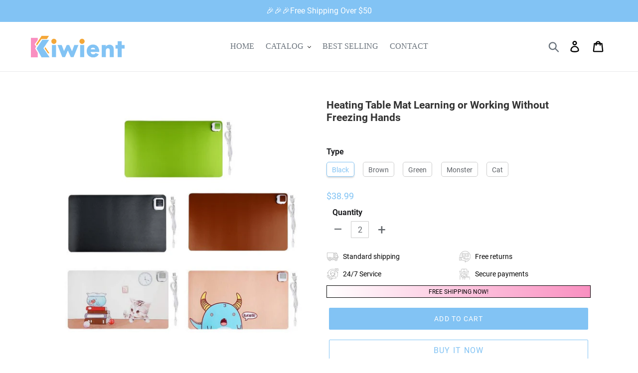

--- FILE ---
content_type: text/html; charset=utf-8
request_url: https://www.kiwient.com/products/heating-table-mat-learning-or-working-without-freezing-hands
body_size: 29803
content:
<!doctype html>
<html class="no-js" lang="en">
<head>
  <meta charset="utf-8">
  <meta http-equiv="X-UA-Compatible" content="IE=edge,chrome=1">
  <meta name="viewport" content="width=device-width,initial-scale=1">
  <meta name="theme-color" content="#82c3f4">
  <meta name="google-site-verification" content="DNPDNDzh8oW-5F2FyPzY3dsPuCJbBpVz0h3jw7BKLpk" />
  <meta name="google-site-verification" content="KatC1iMATQ7k_UqsvlTe72P3JpAkoR6WYj1KWJ4g_uM" />
  <link rel="canonical" href="https://www.kiwient.com/products/heating-table-mat-learning-or-working-without-freezing-hands"><link rel="shortcut icon" href="//www.kiwient.com/cdn/shop/files/394f7bdae42e8bc8fc7dbbca7bdfc41f_32x32.png?v=1613700441" type="image/png"><title>Heating Table Mat Learning or Working Without Freezing Hands
&ndash; kiwient</title><meta name="description" content="Safety Voltage: No need to worry about electric shock, No need to worry about the safety hazard caused by leakage 20s Speed Heat: No need to wait for a long time, you can feel the warm temperature soon Power Saving: Constant temperature, Continuous heat storage without loss Multi-speed Temperature Control: Precision te">

<!-- Google Tag Manager -->
<script>(function(w,d,s,l,i){w[l]=w[l]||[];w[l].push({'gtm.start':
new Date().getTime(),event:'gtm.js'});var f=d.getElementsByTagName(s)[0],
j=d.createElement(s),dl=l!='dataLayer'?'&l='+l:'';j.async=true;j.src=
'https://www.googletagmanager.com/gtm.js?id='+i+dl;f.parentNode.insertBefore(j,f);
})(window,document,'script','dataLayer','GTM-N9CTPCV3');</script>
<!-- End Google Tag Manager -->

  <!-- /snippets/social-meta-tags.liquid -->




<meta property="og:site_name" content="kiwient">
<meta property="og:url" content="https://www.kiwient.com/products/heating-table-mat-learning-or-working-without-freezing-hands">
<meta property="og:title" content="Heating Table Mat Learning or Working Without Freezing Hands">
<meta property="og:type" content="product">
<meta property="og:description" content="Safety Voltage: No need to worry about electric shock, No need to worry about the safety hazard caused by leakage 20s Speed Heat: No need to wait for a long time, you can feel the warm temperature soon Power Saving: Constant temperature, Continuous heat storage without loss Multi-speed Temperature Control: Precision te">

  <meta property="og:price:amount" content="38.99">
  <meta property="og:price:currency" content="USD">

<meta property="og:image" content="http://www.kiwient.com/cdn/shop/products/1_4547e48b-816b-4273-9c25-0b67edf3577b_1200x1200.jpg?v=1585222520"><meta property="og:image" content="http://www.kiwient.com/cdn/shop/products/7_1e2b9769-4ce8-4344-b15a-62837259d5f3_1200x1200.jpg?v=1585222520"><meta property="og:image" content="http://www.kiwient.com/cdn/shop/products/2_dcd1352c-02df-4db4-a730-28febec7522a_1200x1200.jpg?v=1585222520">
<meta property="og:image:secure_url" content="https://www.kiwient.com/cdn/shop/products/1_4547e48b-816b-4273-9c25-0b67edf3577b_1200x1200.jpg?v=1585222520"><meta property="og:image:secure_url" content="https://www.kiwient.com/cdn/shop/products/7_1e2b9769-4ce8-4344-b15a-62837259d5f3_1200x1200.jpg?v=1585222520"><meta property="og:image:secure_url" content="https://www.kiwient.com/cdn/shop/products/2_dcd1352c-02df-4db4-a730-28febec7522a_1200x1200.jpg?v=1585222520">


<meta name="twitter:card" content="summary_large_image">
<meta name="twitter:title" content="Heating Table Mat Learning or Working Without Freezing Hands">
<meta name="twitter:description" content="Safety Voltage: No need to worry about electric shock, No need to worry about the safety hazard caused by leakage 20s Speed Heat: No need to wait for a long time, you can feel the warm temperature soon Power Saving: Constant temperature, Continuous heat storage without loss Multi-speed Temperature Control: Precision te">


  
    <link href="//www.kiwient.com/cdn/shop/t/13/assets/theme.scss.css?v=132837914903185919831715750295" rel="stylesheet" type="text/css" media="all" />
    
  
  
  
  <script>
    var theme = {
      breakpoints: {
        medium: 750,
        large: 990,
        widescreen: 1400
      },
      strings: {
        addToCart: "Add to cart",
        soldOut: "Sold out",
        unavailable: "Unavailable",
        regularPrice: "Regular price",
        salePrice: "Sale price",
        sale: "Sale",
        showMore: "Show More",
        showLess: "Show Less",
        addressError: "Error looking up that address",
        addressNoResults: "No results for that address",
        addressQueryLimit: "You have exceeded the Google API usage limit. Consider upgrading to a \u003ca href=\"https:\/\/developers.google.com\/maps\/premium\/usage-limits\"\u003ePremium Plan\u003c\/a\u003e.",
        authError: "There was a problem authenticating your Google Maps account.",
        newWindow: "Opens in a new window.",
        external: "Opens external website.",
        newWindowExternal: "Opens external website in a new window.",
        removeLabel: "Remove [product]",
        update: "Update",
        quantity: "Quantity",
        discountedTotal: "Discounted total",
        regularTotal: "Regular total",
        priceColumn: "See Price column for discount details.",
        quantityMinimumMessage: "Quantity must be 1 or more",
        cartError: "There was an error while updating your cart. Please try again.",
        removedItemMessage: "Removed \u003cspan class=\"cart__removed-product-details\"\u003e([quantity]) [link]\u003c\/span\u003e from your cart.",
        unitPrice: "Unit price",
        unitPriceSeparator: "per",
        oneCartCount: "1 item",
        otherCartCount: "[count] items",
        quantityLabel: "Quantity: [count]"
      },
      moneyFormat: "${{amount}}",
      moneyFormatWithCurrency: "${{amount}} USD"
    }

    document.documentElement.className = document.documentElement.className.replace('no-js', 'js');
  </script> 
  <script src="//www.kiwient.com/cdn/shop/t/13/assets/lazysizes.js?v=94224023136283657951715750042" async="async"></script>
  <script src="//www.kiwient.com/cdn/shop/t/13/assets/vendor.js?v=12001839194546984181715750042" defer="defer"></script>
  <script src="//www.kiwient.com/cdn/shop/t/13/assets/theme.js?v=62658629903242749591715750042" defer="defer"></script>  
      <script src="//www.kiwient.com/cdn/shop/t/13/assets/customer.js?v=577634243629989631715750042" defer="defer"></script><script src="//www.kiwient.com/cdn/shop/t/13/assets/jquery-3.4.1.min.js?v=81049236547974671631715750042"></script>

  <script>window.performance && window.performance.mark && window.performance.mark('shopify.content_for_header.start');</script><meta id="shopify-digital-wallet" name="shopify-digital-wallet" content="/36408393866/digital_wallets/dialog">
<meta name="shopify-checkout-api-token" content="9d81431da549a330040635f47038308e">
<meta id="in-context-paypal-metadata" data-shop-id="36408393866" data-venmo-supported="false" data-environment="production" data-locale="en_US" data-paypal-v4="true" data-currency="USD">
<link rel="alternate" type="application/json+oembed" href="https://www.kiwient.com/products/heating-table-mat-learning-or-working-without-freezing-hands.oembed">
<script async="async" src="/checkouts/internal/preloads.js?locale=en-US"></script>
<script id="shopify-features" type="application/json">{"accessToken":"9d81431da549a330040635f47038308e","betas":["rich-media-storefront-analytics"],"domain":"www.kiwient.com","predictiveSearch":true,"shopId":36408393866,"locale":"en"}</script>
<script>var Shopify = Shopify || {};
Shopify.shop = "kiwient.myshopify.com";
Shopify.locale = "en";
Shopify.currency = {"active":"USD","rate":"1.0"};
Shopify.country = "US";
Shopify.theme = {"name":"包邮凑单","id":135283802250,"schema_name":"Debut","schema_version":"13.3.0","theme_store_id":null,"role":"main"};
Shopify.theme.handle = "null";
Shopify.theme.style = {"id":null,"handle":null};
Shopify.cdnHost = "www.kiwient.com/cdn";
Shopify.routes = Shopify.routes || {};
Shopify.routes.root = "/";</script>
<script type="module">!function(o){(o.Shopify=o.Shopify||{}).modules=!0}(window);</script>
<script>!function(o){function n(){var o=[];function n(){o.push(Array.prototype.slice.apply(arguments))}return n.q=o,n}var t=o.Shopify=o.Shopify||{};t.loadFeatures=n(),t.autoloadFeatures=n()}(window);</script>
<script id="shop-js-analytics" type="application/json">{"pageType":"product"}</script>
<script defer="defer" async type="module" src="//www.kiwient.com/cdn/shopifycloud/shop-js/modules/v2/client.init-shop-cart-sync_BdyHc3Nr.en.esm.js"></script>
<script defer="defer" async type="module" src="//www.kiwient.com/cdn/shopifycloud/shop-js/modules/v2/chunk.common_Daul8nwZ.esm.js"></script>
<script type="module">
  await import("//www.kiwient.com/cdn/shopifycloud/shop-js/modules/v2/client.init-shop-cart-sync_BdyHc3Nr.en.esm.js");
await import("//www.kiwient.com/cdn/shopifycloud/shop-js/modules/v2/chunk.common_Daul8nwZ.esm.js");

  window.Shopify.SignInWithShop?.initShopCartSync?.({"fedCMEnabled":true,"windoidEnabled":true});

</script>
<script>(function() {
  var isLoaded = false;
  function asyncLoad() {
    if (isLoaded) return;
    isLoaded = true;
    var urls = ["https:\/\/loox.io\/widget\/6Y24XpY2d8\/loox.1698996697336.js?shop=kiwient.myshopify.com","https:\/\/trackifyx.redretarget.com\/pull\/lazy.js?shop=kiwient.myshopify.com","https:\/\/mds.oceanpayment.com\/assets\/shopifylogo\/visa,mastercard,maestro,jcb,american_express,diners_club,discover.js?shop=kiwient.myshopify.com"];
    for (var i = 0; i < urls.length; i++) {
      var s = document.createElement('script');
      s.type = 'text/javascript';
      s.async = true;
      s.src = urls[i];
      var x = document.getElementsByTagName('script')[0];
      x.parentNode.insertBefore(s, x);
    }
  };
  if(window.attachEvent) {
    window.attachEvent('onload', asyncLoad);
  } else {
    window.addEventListener('load', asyncLoad, false);
  }
})();</script>
<script id="__st">var __st={"a":36408393866,"offset":-36000,"reqid":"993797e6-d762-4d23-a8a8-3e12596d3fa3-1768979515","pageurl":"www.kiwient.com\/products\/heating-table-mat-learning-or-working-without-freezing-hands","u":"156180941935","p":"product","rtyp":"product","rid":4762354319498};</script>
<script>window.ShopifyPaypalV4VisibilityTracking = true;</script>
<script id="captcha-bootstrap">!function(){'use strict';const t='contact',e='account',n='new_comment',o=[[t,t],['blogs',n],['comments',n],[t,'customer']],c=[[e,'customer_login'],[e,'guest_login'],[e,'recover_customer_password'],[e,'create_customer']],r=t=>t.map((([t,e])=>`form[action*='/${t}']:not([data-nocaptcha='true']) input[name='form_type'][value='${e}']`)).join(','),a=t=>()=>t?[...document.querySelectorAll(t)].map((t=>t.form)):[];function s(){const t=[...o],e=r(t);return a(e)}const i='password',u='form_key',d=['recaptcha-v3-token','g-recaptcha-response','h-captcha-response',i],f=()=>{try{return window.sessionStorage}catch{return}},m='__shopify_v',_=t=>t.elements[u];function p(t,e,n=!1){try{const o=window.sessionStorage,c=JSON.parse(o.getItem(e)),{data:r}=function(t){const{data:e,action:n}=t;return t[m]||n?{data:e,action:n}:{data:t,action:n}}(c);for(const[e,n]of Object.entries(r))t.elements[e]&&(t.elements[e].value=n);n&&o.removeItem(e)}catch(o){console.error('form repopulation failed',{error:o})}}const l='form_type',E='cptcha';function T(t){t.dataset[E]=!0}const w=window,h=w.document,L='Shopify',v='ce_forms',y='captcha';let A=!1;((t,e)=>{const n=(g='f06e6c50-85a8-45c8-87d0-21a2b65856fe',I='https://cdn.shopify.com/shopifycloud/storefront-forms-hcaptcha/ce_storefront_forms_captcha_hcaptcha.v1.5.2.iife.js',D={infoText:'Protected by hCaptcha',privacyText:'Privacy',termsText:'Terms'},(t,e,n)=>{const o=w[L][v],c=o.bindForm;if(c)return c(t,g,e,D).then(n);var r;o.q.push([[t,g,e,D],n]),r=I,A||(h.body.append(Object.assign(h.createElement('script'),{id:'captcha-provider',async:!0,src:r})),A=!0)});var g,I,D;w[L]=w[L]||{},w[L][v]=w[L][v]||{},w[L][v].q=[],w[L][y]=w[L][y]||{},w[L][y].protect=function(t,e){n(t,void 0,e),T(t)},Object.freeze(w[L][y]),function(t,e,n,w,h,L){const[v,y,A,g]=function(t,e,n){const i=e?o:[],u=t?c:[],d=[...i,...u],f=r(d),m=r(i),_=r(d.filter((([t,e])=>n.includes(e))));return[a(f),a(m),a(_),s()]}(w,h,L),I=t=>{const e=t.target;return e instanceof HTMLFormElement?e:e&&e.form},D=t=>v().includes(t);t.addEventListener('submit',(t=>{const e=I(t);if(!e)return;const n=D(e)&&!e.dataset.hcaptchaBound&&!e.dataset.recaptchaBound,o=_(e),c=g().includes(e)&&(!o||!o.value);(n||c)&&t.preventDefault(),c&&!n&&(function(t){try{if(!f())return;!function(t){const e=f();if(!e)return;const n=_(t);if(!n)return;const o=n.value;o&&e.removeItem(o)}(t);const e=Array.from(Array(32),(()=>Math.random().toString(36)[2])).join('');!function(t,e){_(t)||t.append(Object.assign(document.createElement('input'),{type:'hidden',name:u})),t.elements[u].value=e}(t,e),function(t,e){const n=f();if(!n)return;const o=[...t.querySelectorAll(`input[type='${i}']`)].map((({name:t})=>t)),c=[...d,...o],r={};for(const[a,s]of new FormData(t).entries())c.includes(a)||(r[a]=s);n.setItem(e,JSON.stringify({[m]:1,action:t.action,data:r}))}(t,e)}catch(e){console.error('failed to persist form',e)}}(e),e.submit())}));const S=(t,e)=>{t&&!t.dataset[E]&&(n(t,e.some((e=>e===t))),T(t))};for(const o of['focusin','change'])t.addEventListener(o,(t=>{const e=I(t);D(e)&&S(e,y())}));const B=e.get('form_key'),M=e.get(l),P=B&&M;t.addEventListener('DOMContentLoaded',(()=>{const t=y();if(P)for(const e of t)e.elements[l].value===M&&p(e,B);[...new Set([...A(),...v().filter((t=>'true'===t.dataset.shopifyCaptcha))])].forEach((e=>S(e,t)))}))}(h,new URLSearchParams(w.location.search),n,t,e,['guest_login'])})(!0,!0)}();</script>
<script integrity="sha256-4kQ18oKyAcykRKYeNunJcIwy7WH5gtpwJnB7kiuLZ1E=" data-source-attribution="shopify.loadfeatures" defer="defer" src="//www.kiwient.com/cdn/shopifycloud/storefront/assets/storefront/load_feature-a0a9edcb.js" crossorigin="anonymous"></script>
<script data-source-attribution="shopify.dynamic_checkout.dynamic.init">var Shopify=Shopify||{};Shopify.PaymentButton=Shopify.PaymentButton||{isStorefrontPortableWallets:!0,init:function(){window.Shopify.PaymentButton.init=function(){};var t=document.createElement("script");t.src="https://www.kiwient.com/cdn/shopifycloud/portable-wallets/latest/portable-wallets.en.js",t.type="module",document.head.appendChild(t)}};
</script>
<script data-source-attribution="shopify.dynamic_checkout.buyer_consent">
  function portableWalletsHideBuyerConsent(e){var t=document.getElementById("shopify-buyer-consent"),n=document.getElementById("shopify-subscription-policy-button");t&&n&&(t.classList.add("hidden"),t.setAttribute("aria-hidden","true"),n.removeEventListener("click",e))}function portableWalletsShowBuyerConsent(e){var t=document.getElementById("shopify-buyer-consent"),n=document.getElementById("shopify-subscription-policy-button");t&&n&&(t.classList.remove("hidden"),t.removeAttribute("aria-hidden"),n.addEventListener("click",e))}window.Shopify?.PaymentButton&&(window.Shopify.PaymentButton.hideBuyerConsent=portableWalletsHideBuyerConsent,window.Shopify.PaymentButton.showBuyerConsent=portableWalletsShowBuyerConsent);
</script>
<script data-source-attribution="shopify.dynamic_checkout.cart.bootstrap">document.addEventListener("DOMContentLoaded",(function(){function t(){return document.querySelector("shopify-accelerated-checkout-cart, shopify-accelerated-checkout")}if(t())Shopify.PaymentButton.init();else{new MutationObserver((function(e,n){t()&&(Shopify.PaymentButton.init(),n.disconnect())})).observe(document.body,{childList:!0,subtree:!0})}}));
</script>
<link id="shopify-accelerated-checkout-styles" rel="stylesheet" media="screen" href="https://www.kiwient.com/cdn/shopifycloud/portable-wallets/latest/accelerated-checkout-backwards-compat.css" crossorigin="anonymous">
<style id="shopify-accelerated-checkout-cart">
        #shopify-buyer-consent {
  margin-top: 1em;
  display: inline-block;
  width: 100%;
}

#shopify-buyer-consent.hidden {
  display: none;
}

#shopify-subscription-policy-button {
  background: none;
  border: none;
  padding: 0;
  text-decoration: underline;
  font-size: inherit;
  cursor: pointer;
}

#shopify-subscription-policy-button::before {
  box-shadow: none;
}

      </style>

<script>window.performance && window.performance.mark && window.performance.mark('shopify.content_for_header.end');</script>
  <script src="//www.kiwient.com/cdn/shop/t/13/assets/saker.js?v=176598517740557200571715750042" type="text/javascript"></script>
  <script>
if(document.location.href.indexOf('?sort_by=best-selling') > -1) { 
var url = document.location.href;
document.location.href = url.replace("?sort_by=best-selling","");
}
if(document.location.href.indexOf('&sort_by=best-selling') > -1) { 
var url = document.location.href;
document.location.href = url.replace("&sort_by=best-selling","");
}
</script>
  <!-- Global site tag (gtag.js) - Google Ads: 786004873 -->
<script async src="https://www.googletagmanager.com/gtag/js?id=AW-786004873"></script>
<script>
  window.dataLayer = window.dataLayer || [];
  function gtag(){dataLayer.push(arguments);}
  gtag('js', new Date());

  gtag('config', 'AW-786004873');
</script>
  

  <!-- RedRetarget App Hook start -->
<link rel="dns-prefetch" href="https://trackifyx.redretarget.com">


<!-- HOOK JS-->

<meta name="tfx:tags" content=" gadgets, ">
<meta name="tfx:collections" content="$30-$39.99, $40-$49.99, BEST SELLING, BY PRICE, CATALOG, DISCOUNT, ">







<script id="tfx-cart">
    
    window.tfxCart = {"note":null,"attributes":{},"original_total_price":0,"total_price":0,"total_discount":0,"total_weight":0.0,"item_count":0,"items":[],"requires_shipping":false,"currency":"USD","items_subtotal_price":0,"cart_level_discount_applications":[],"checkout_charge_amount":0}
</script>



<script id="tfx-product">
    
    window.tfxProduct = {"id":4762354319498,"title":"Heating Table Mat Learning or Working Without Freezing Hands","handle":"heating-table-mat-learning-or-working-without-freezing-hands","description":"\u003cp\u003e\u003cspan style=\"color: #6aa84f;\"\u003e\u003cstrong\u003eSafety Voltage:\u003c\/strong\u003e \u003c\/span\u003eNo need to worry about electric shock, No need to worry about the safety hazard caused by leakage\u003c\/p\u003e\n\u003cp\u003e\u003cspan style=\"color: #e06666;\"\u003e\u003cstrong\u003e20s Speed Heat:\u003c\/strong\u003e\u003c\/span\u003e No need to wait for a long time, you can feel the warm temperature soon\u003c\/p\u003e\n\u003cp\u003e\u003cspan style=\"color: #76a5af;\"\u003e\u003cstrong\u003ePower Saving:\u003c\/strong\u003e\u003c\/span\u003e Constant temperature, Continuous heat storage without loss\u003c\/p\u003e\n\u003cp\u003e\u003cspan style=\"color: #e69138;\"\u003e\u003cstrong\u003eMulti-speed Temperature Control:\u003c\/strong\u003e\u003c\/span\u003e Precision temperature control switch, Two temperature options\u003c\/p\u003e\n\u003cp\u003e\u003cspan style=\"color: #3d85c6;\"\u003e\u003cstrong\u003eFour Layers of Safety Protection:\u003c\/strong\u003e\u003c\/span\u003e Top waterproof layer, PU pattern layer, Heating element layer, Wear-resistant waterproof layer\u003c\/p\u003e\n\u003cul\u003e\n\u003cli\u003e\n\u003cstrong\u003eMaterial:\u003c\/strong\u003e  PU Leather\u003c\/li\u003e\n\u003cli\u003e\n\u003cstrong\u003eColor: \u003c\/strong\u003e Black Brown Green (Two other patterns)\u003c\/li\u003e\n\u003cli\u003e\n\u003cstrong\u003eHeating Material:\u003c\/strong\u003e  Carbon Crystal Heating Film\u003c\/li\u003e\n\u003cli\u003e\n\u003cstrong\u003ePower:\u003c\/strong\u003e  55 W\u003c\/li\u003e\n\u003cli\u003e\n\u003cstrong\u003eSize:\u003c\/strong\u003e  23.62 inch Length * 14.17 inch Width\u003c\/li\u003e\n\u003cli\u003e\n\u003cstrong\u003eNet Weight:\u003c\/strong\u003e  350 g\u003c\/li\u003e\n\u003c\/ul\u003e\n\u003cp\u003e\u003cspan style=\"color: #a64d79;\"\u003e\u003cstrong\u003eProducts Contains:\u003c\/strong\u003e\u003c\/span\u003e Box, Warm table mat, Charger, Instruction manual\u003cbr\u003e\u003cbr\u003e\u003cspan style=\"color: #cc0000;\"\u003e\u003cstrong\u003eNote:\u003c\/strong\u003e\u003c\/span\u003e\u003cbr\u003e1. Do not scratch with a sharp tool to indicate leather.\u003cbr\u003e2. Do not cover the hand warmer in a large area during use to avoid overheating the table mat.\u003cbr\u003e3. Do not place the table mat under the glass plate or on the glass table.\u003cbr\u003e4. Please turn off the power immediately after use.\u003cbr\u003e5. If water splashes on the switch or junction box, please cut off the power immediately.\u003cbr\u003e6. Do not put this product in water for cleaning.\u003cbr\u003e7. Do not place notebooks, mobile phones, etc. on the table mat during use, so as to avoid overheating the electronic products.\u003c\/p\u003e\n\u003col\u003e\u003c\/ol\u003e","published_at":"2020-03-26T01:35:07-10:00","created_at":"2020-03-26T01:35:20-10:00","vendor":"Wichoos","type":"Houseware","tags":["gadgets"],"price":3899,"price_min":3899,"price_max":4029,"available":true,"price_varies":true,"compare_at_price":0,"compare_at_price_min":0,"compare_at_price_max":0,"compare_at_price_varies":false,"variants":[{"id":33104791240842,"title":"Black","option1":"Black","option2":null,"option3":null,"sku":"AJRD001","requires_shipping":true,"taxable":false,"featured_image":{"id":15341827653770,"product_id":4762354319498,"position":3,"created_at":"2020-03-26T01:35:20-10:00","updated_at":"2020-03-26T01:35:20-10:00","alt":null,"width":1000,"height":1000,"src":"\/\/www.kiwient.com\/cdn\/shop\/products\/2_dcd1352c-02df-4db4-a730-28febec7522a.jpg?v=1585222520","variant_ids":[33104791240842,33104791273610,33104791339146,33104791437450,33104791470218]},"available":true,"name":"Heating Table Mat Learning or Working Without Freezing Hands - Black","public_title":"Black","options":["Black"],"price":3899,"weight":0,"compare_at_price":0,"inventory_management":null,"barcode":null,"featured_media":{"alt":null,"id":7515035107466,"position":3,"preview_image":{"aspect_ratio":1.0,"height":1000,"width":1000,"src":"\/\/www.kiwient.com\/cdn\/shop\/products\/2_dcd1352c-02df-4db4-a730-28febec7522a.jpg?v=1585222520"}},"requires_selling_plan":false,"selling_plan_allocations":[]},{"id":33104791273610,"title":"Brown","option1":"Brown","option2":null,"option3":null,"sku":"AJRD002","requires_shipping":true,"taxable":false,"featured_image":{"id":15341827653770,"product_id":4762354319498,"position":3,"created_at":"2020-03-26T01:35:20-10:00","updated_at":"2020-03-26T01:35:20-10:00","alt":null,"width":1000,"height":1000,"src":"\/\/www.kiwient.com\/cdn\/shop\/products\/2_dcd1352c-02df-4db4-a730-28febec7522a.jpg?v=1585222520","variant_ids":[33104791240842,33104791273610,33104791339146,33104791437450,33104791470218]},"available":true,"name":"Heating Table Mat Learning or Working Without Freezing Hands - Brown","public_title":"Brown","options":["Brown"],"price":3899,"weight":0,"compare_at_price":0,"inventory_management":null,"barcode":null,"featured_media":{"alt":null,"id":7515035107466,"position":3,"preview_image":{"aspect_ratio":1.0,"height":1000,"width":1000,"src":"\/\/www.kiwient.com\/cdn\/shop\/products\/2_dcd1352c-02df-4db4-a730-28febec7522a.jpg?v=1585222520"}},"requires_selling_plan":false,"selling_plan_allocations":[]},{"id":33104791339146,"title":"Green","option1":"Green","option2":null,"option3":null,"sku":"AJRD003","requires_shipping":true,"taxable":false,"featured_image":{"id":15341827653770,"product_id":4762354319498,"position":3,"created_at":"2020-03-26T01:35:20-10:00","updated_at":"2020-03-26T01:35:20-10:00","alt":null,"width":1000,"height":1000,"src":"\/\/www.kiwient.com\/cdn\/shop\/products\/2_dcd1352c-02df-4db4-a730-28febec7522a.jpg?v=1585222520","variant_ids":[33104791240842,33104791273610,33104791339146,33104791437450,33104791470218]},"available":true,"name":"Heating Table Mat Learning or Working Without Freezing Hands - Green","public_title":"Green","options":["Green"],"price":3899,"weight":0,"compare_at_price":0,"inventory_management":null,"barcode":null,"featured_media":{"alt":null,"id":7515035107466,"position":3,"preview_image":{"aspect_ratio":1.0,"height":1000,"width":1000,"src":"\/\/www.kiwient.com\/cdn\/shop\/products\/2_dcd1352c-02df-4db4-a730-28febec7522a.jpg?v=1585222520"}},"requires_selling_plan":false,"selling_plan_allocations":[]},{"id":33104791437450,"title":"Monster","option1":"Monster","option2":null,"option3":null,"sku":"AJRD004","requires_shipping":true,"taxable":false,"featured_image":{"id":15341827653770,"product_id":4762354319498,"position":3,"created_at":"2020-03-26T01:35:20-10:00","updated_at":"2020-03-26T01:35:20-10:00","alt":null,"width":1000,"height":1000,"src":"\/\/www.kiwient.com\/cdn\/shop\/products\/2_dcd1352c-02df-4db4-a730-28febec7522a.jpg?v=1585222520","variant_ids":[33104791240842,33104791273610,33104791339146,33104791437450,33104791470218]},"available":true,"name":"Heating Table Mat Learning or Working Without Freezing Hands - Monster","public_title":"Monster","options":["Monster"],"price":4029,"weight":0,"compare_at_price":0,"inventory_management":null,"barcode":null,"featured_media":{"alt":null,"id":7515035107466,"position":3,"preview_image":{"aspect_ratio":1.0,"height":1000,"width":1000,"src":"\/\/www.kiwient.com\/cdn\/shop\/products\/2_dcd1352c-02df-4db4-a730-28febec7522a.jpg?v=1585222520"}},"requires_selling_plan":false,"selling_plan_allocations":[]},{"id":33104791470218,"title":"Cat","option1":"Cat","option2":null,"option3":null,"sku":"AJRD005","requires_shipping":true,"taxable":false,"featured_image":{"id":15341827653770,"product_id":4762354319498,"position":3,"created_at":"2020-03-26T01:35:20-10:00","updated_at":"2020-03-26T01:35:20-10:00","alt":null,"width":1000,"height":1000,"src":"\/\/www.kiwient.com\/cdn\/shop\/products\/2_dcd1352c-02df-4db4-a730-28febec7522a.jpg?v=1585222520","variant_ids":[33104791240842,33104791273610,33104791339146,33104791437450,33104791470218]},"available":true,"name":"Heating Table Mat Learning or Working Without Freezing Hands - Cat","public_title":"Cat","options":["Cat"],"price":4029,"weight":0,"compare_at_price":0,"inventory_management":null,"barcode":null,"featured_media":{"alt":null,"id":7515035107466,"position":3,"preview_image":{"aspect_ratio":1.0,"height":1000,"width":1000,"src":"\/\/www.kiwient.com\/cdn\/shop\/products\/2_dcd1352c-02df-4db4-a730-28febec7522a.jpg?v=1585222520"}},"requires_selling_plan":false,"selling_plan_allocations":[]}],"images":["\/\/www.kiwient.com\/cdn\/shop\/products\/1_4547e48b-816b-4273-9c25-0b67edf3577b.jpg?v=1585222520","\/\/www.kiwient.com\/cdn\/shop\/products\/7_1e2b9769-4ce8-4344-b15a-62837259d5f3.jpg?v=1585222520","\/\/www.kiwient.com\/cdn\/shop\/products\/2_dcd1352c-02df-4db4-a730-28febec7522a.jpg?v=1585222520","\/\/www.kiwient.com\/cdn\/shop\/products\/3_7dc6bab7-823f-471d-9996-b5db6f060619.jpg?v=1585222520","\/\/www.kiwient.com\/cdn\/shop\/products\/4_265545a7-e202-4bf3-8cd7-5e7b413700b1.jpg?v=1585222520","\/\/www.kiwient.com\/cdn\/shop\/products\/5_cc449f35-8ca2-4154-81f8-e05d238e6674.jpg?v=1585222520","\/\/www.kiwient.com\/cdn\/shop\/products\/6_9967ad22-a3ff-4181-840c-da17a3357e9d.jpg?v=1585222520","\/\/www.kiwient.com\/cdn\/shop\/products\/8_559aa740-ce5b-4c4b-a288-62be4ead3e5a.jpg?v=1585222520"],"featured_image":"\/\/www.kiwient.com\/cdn\/shop\/products\/1_4547e48b-816b-4273-9c25-0b67edf3577b.jpg?v=1585222520","options":["Type"],"media":[{"alt":null,"id":7515035009162,"position":1,"preview_image":{"aspect_ratio":1.0,"height":1000,"width":1000,"src":"\/\/www.kiwient.com\/cdn\/shop\/products\/1_4547e48b-816b-4273-9c25-0b67edf3577b.jpg?v=1585222520"},"aspect_ratio":1.0,"height":1000,"media_type":"image","src":"\/\/www.kiwient.com\/cdn\/shop\/products\/1_4547e48b-816b-4273-9c25-0b67edf3577b.jpg?v=1585222520","width":1000},{"alt":null,"id":7515035041930,"position":2,"preview_image":{"aspect_ratio":1.0,"height":1000,"width":1000,"src":"\/\/www.kiwient.com\/cdn\/shop\/products\/7_1e2b9769-4ce8-4344-b15a-62837259d5f3.jpg?v=1585222520"},"aspect_ratio":1.0,"height":1000,"media_type":"image","src":"\/\/www.kiwient.com\/cdn\/shop\/products\/7_1e2b9769-4ce8-4344-b15a-62837259d5f3.jpg?v=1585222520","width":1000},{"alt":null,"id":7515035107466,"position":3,"preview_image":{"aspect_ratio":1.0,"height":1000,"width":1000,"src":"\/\/www.kiwient.com\/cdn\/shop\/products\/2_dcd1352c-02df-4db4-a730-28febec7522a.jpg?v=1585222520"},"aspect_ratio":1.0,"height":1000,"media_type":"image","src":"\/\/www.kiwient.com\/cdn\/shop\/products\/2_dcd1352c-02df-4db4-a730-28febec7522a.jpg?v=1585222520","width":1000},{"alt":null,"id":7515035140234,"position":4,"preview_image":{"aspect_ratio":1.0,"height":1000,"width":1000,"src":"\/\/www.kiwient.com\/cdn\/shop\/products\/3_7dc6bab7-823f-471d-9996-b5db6f060619.jpg?v=1585222520"},"aspect_ratio":1.0,"height":1000,"media_type":"image","src":"\/\/www.kiwient.com\/cdn\/shop\/products\/3_7dc6bab7-823f-471d-9996-b5db6f060619.jpg?v=1585222520","width":1000},{"alt":null,"id":7515035173002,"position":5,"preview_image":{"aspect_ratio":1.0,"height":1000,"width":1000,"src":"\/\/www.kiwient.com\/cdn\/shop\/products\/4_265545a7-e202-4bf3-8cd7-5e7b413700b1.jpg?v=1585222520"},"aspect_ratio":1.0,"height":1000,"media_type":"image","src":"\/\/www.kiwient.com\/cdn\/shop\/products\/4_265545a7-e202-4bf3-8cd7-5e7b413700b1.jpg?v=1585222520","width":1000},{"alt":null,"id":7515035205770,"position":6,"preview_image":{"aspect_ratio":1.0,"height":1000,"width":1000,"src":"\/\/www.kiwient.com\/cdn\/shop\/products\/5_cc449f35-8ca2-4154-81f8-e05d238e6674.jpg?v=1585222520"},"aspect_ratio":1.0,"height":1000,"media_type":"image","src":"\/\/www.kiwient.com\/cdn\/shop\/products\/5_cc449f35-8ca2-4154-81f8-e05d238e6674.jpg?v=1585222520","width":1000},{"alt":null,"id":7515035238538,"position":7,"preview_image":{"aspect_ratio":1.0,"height":1000,"width":1000,"src":"\/\/www.kiwient.com\/cdn\/shop\/products\/6_9967ad22-a3ff-4181-840c-da17a3357e9d.jpg?v=1585222520"},"aspect_ratio":1.0,"height":1000,"media_type":"image","src":"\/\/www.kiwient.com\/cdn\/shop\/products\/6_9967ad22-a3ff-4181-840c-da17a3357e9d.jpg?v=1585222520","width":1000},{"alt":null,"id":7515035271306,"position":8,"preview_image":{"aspect_ratio":1.0,"height":1000,"width":1000,"src":"\/\/www.kiwient.com\/cdn\/shop\/products\/8_559aa740-ce5b-4c4b-a288-62be4ead3e5a.jpg?v=1585222520"},"aspect_ratio":1.0,"height":1000,"media_type":"image","src":"\/\/www.kiwient.com\/cdn\/shop\/products\/8_559aa740-ce5b-4c4b-a288-62be4ead3e5a.jpg?v=1585222520","width":1000}],"requires_selling_plan":false,"selling_plan_groups":[],"content":"\u003cp\u003e\u003cspan style=\"color: #6aa84f;\"\u003e\u003cstrong\u003eSafety Voltage:\u003c\/strong\u003e \u003c\/span\u003eNo need to worry about electric shock, No need to worry about the safety hazard caused by leakage\u003c\/p\u003e\n\u003cp\u003e\u003cspan style=\"color: #e06666;\"\u003e\u003cstrong\u003e20s Speed Heat:\u003c\/strong\u003e\u003c\/span\u003e No need to wait for a long time, you can feel the warm temperature soon\u003c\/p\u003e\n\u003cp\u003e\u003cspan style=\"color: #76a5af;\"\u003e\u003cstrong\u003ePower Saving:\u003c\/strong\u003e\u003c\/span\u003e Constant temperature, Continuous heat storage without loss\u003c\/p\u003e\n\u003cp\u003e\u003cspan style=\"color: #e69138;\"\u003e\u003cstrong\u003eMulti-speed Temperature Control:\u003c\/strong\u003e\u003c\/span\u003e Precision temperature control switch, Two temperature options\u003c\/p\u003e\n\u003cp\u003e\u003cspan style=\"color: #3d85c6;\"\u003e\u003cstrong\u003eFour Layers of Safety Protection:\u003c\/strong\u003e\u003c\/span\u003e Top waterproof layer, PU pattern layer, Heating element layer, Wear-resistant waterproof layer\u003c\/p\u003e\n\u003cul\u003e\n\u003cli\u003e\n\u003cstrong\u003eMaterial:\u003c\/strong\u003e  PU Leather\u003c\/li\u003e\n\u003cli\u003e\n\u003cstrong\u003eColor: \u003c\/strong\u003e Black Brown Green (Two other patterns)\u003c\/li\u003e\n\u003cli\u003e\n\u003cstrong\u003eHeating Material:\u003c\/strong\u003e  Carbon Crystal Heating Film\u003c\/li\u003e\n\u003cli\u003e\n\u003cstrong\u003ePower:\u003c\/strong\u003e  55 W\u003c\/li\u003e\n\u003cli\u003e\n\u003cstrong\u003eSize:\u003c\/strong\u003e  23.62 inch Length * 14.17 inch Width\u003c\/li\u003e\n\u003cli\u003e\n\u003cstrong\u003eNet Weight:\u003c\/strong\u003e  350 g\u003c\/li\u003e\n\u003c\/ul\u003e\n\u003cp\u003e\u003cspan style=\"color: #a64d79;\"\u003e\u003cstrong\u003eProducts Contains:\u003c\/strong\u003e\u003c\/span\u003e Box, Warm table mat, Charger, Instruction manual\u003cbr\u003e\u003cbr\u003e\u003cspan style=\"color: #cc0000;\"\u003e\u003cstrong\u003eNote:\u003c\/strong\u003e\u003c\/span\u003e\u003cbr\u003e1. Do not scratch with a sharp tool to indicate leather.\u003cbr\u003e2. Do not cover the hand warmer in a large area during use to avoid overheating the table mat.\u003cbr\u003e3. Do not place the table mat under the glass plate or on the glass table.\u003cbr\u003e4. Please turn off the power immediately after use.\u003cbr\u003e5. If water splashes on the switch or junction box, please cut off the power immediately.\u003cbr\u003e6. Do not put this product in water for cleaning.\u003cbr\u003e7. Do not place notebooks, mobile phones, etc. on the table mat during use, so as to avoid overheating the electronic products.\u003c\/p\u003e\n\u003col\u003e\u003c\/ol\u003e"}
</script>


<script type="text/javascript">
    /* ----- TFX Theme hook start ----- */
    (function (t, r, k, f, y, x) {
        if (t.tkfy != undefined) return true;
        t.tkfy = true;
        y = r.createElement(k); y.src = f; y.async = true;
        x = r.getElementsByTagName(k)[0]; x.parentNode.insertBefore(y, x);
    })(window, document, 'script', 'https://trackifyx.redretarget.com/pull/kiwient.myshopify.com/hook.js');
    /* ----- TFX theme hook end ----- */
</script>
<!-- RedRetarget App Hook end --><script type="text/javascript">
        /* ----- TFX Theme snapchat hook start ----- */
        (function (t, r, k, f, y, x) {
            if (t.snaptkfy != undefined) return true;
            t.snaptkfy = true;
            y = r.createElement(k); y.src = f; y.async = true;
            x = r.getElementsByTagName(k)[0]; x.parentNode.insertBefore(y, x);
        })(window, document, "script", "https://trackifyx.redretarget.com/pull/kiwient.myshopify.com/snapchathook.js");
        /* ----- TFX theme snapchat hook end ----- */
        </script><script type="text/javascript">
            /* ----- TFX Theme tiktok hook start ----- */
            (function (t, r, k, f, y, x) {
                if (t.tkfy_tt != undefined) return true;
                t.tkfy_tt = true;
                y = r.createElement(k); y.src = f; y.async = true;
                x = r.getElementsByTagName(k)[0]; x.parentNode.insertBefore(y, x);
            })(window, document, "script", "https://trackifyx.redretarget.com/pull/kiwient.myshopify.com/tiktokhook.js");
            /* ----- TFX theme tiktok hook end ----- */
            </script>
<!-- BEGIN app block: shopify://apps/vitals/blocks/app-embed/aeb48102-2a5a-4f39-bdbd-d8d49f4e20b8 --><link rel="preconnect" href="https://appsolve.io/" /><link rel="preconnect" href="https://cdn-sf.vitals.app/" /><script data-ver="58" id="vtlsAebData" class="notranslate">window.vtlsLiquidData = window.vtlsLiquidData || {};window.vtlsLiquidData.buildId = 56366;

window.vtlsLiquidData.apiHosts = {
	...window.vtlsLiquidData.apiHosts,
	"1": "https://appsolve.io"
};
	window.vtlsLiquidData.moduleSettings = {"1":{"3":"e46794","4":"center","5":"stamp-ribbon","44":"worldwide_shipping,guaranteed,accredited,247_support","85":"","86":20,"87":20,"148":100,"978":"{}","1060":"303030"},"16":{"232":true,"245":"bottom","246":"bottom","247":"Add to Cart","411":true,"417":true,"418":true,"477":"custom","478":"fc70ca","479":"ffffff","489":true,"843":"ffffff","844":"2e2e2e","921":false,"922":true,"923":true,"924":"1","925":"0","952":"{\"container\":{\"traits\":{\"height\":{\"default\":\"80px\"}}}}","1021":true,"1110":false,"1154":0,"1155":true,"1156":true,"1157":false,"1158":0,"1159":false,"1160":false,"1161":false,"1162":false,"1163":false,"1182":false,"1183":true,"1184":"","1185":false},"48":{"469":true,"491":true,"588":true,"595":false,"603":"","605":"","606":"","781":true,"783":1,"876":0,"1076":true,"1105":0},"53":{"636":"4b8e15","637":"ffffff","638":0,"639":5,"640":"You save:","642":"Out of stock","643":"This item:","644":"Total Price:","645":true,"646":"Add to cart","647":"for","648":"with","649":"off","650":"each","651":"Buy","652":"Subtotal","653":"Discount","654":"Old price","655":0,"656":0,"657":0,"658":0,"659":"ffffff","660":14,"661":"center","671":"000000","702":"Quantity","731":"and","733":0,"734":"362e94","735":"8e86ed","736":true,"737":true,"738":true,"739":"right","740":60,"741":"Free of charge","742":"Free","743":"Claim gift","744":"1,2,4,5","750":"Gift","762":"Discount","763":false,"773":"Your product has been added to the cart.","786":"save","848":"ffffff","849":"f6f6f6","850":"4f4f4f","851":"Per item:","895":"eceeef","1007":"Pick another","1010":"{}","1012":false,"1028":"Other customers loved this offer","1029":"Add to order\t","1030":"Added to order","1031":"Check out","1032":1,"1033":"{}","1035":"See more","1036":"See less","1037":"{}","1077":"%","1083":"Check out","1085":100,"1086":"cd1900","1091":10,"1092":1,"1093":"{}","1164":"Free shipping","1188":"light","1190":"center","1191":"light","1192":"square"}};

window.vtlsLiquidData.shopThemeName = "Debut";window.vtlsLiquidData.settingTranslation = {"1":{"85":{"en":""}},"53":{"640":{"en":"You save:"},"642":{"en":"Out of stock"},"643":{"en":"This item:"},"644":{"en":"Total Price:"},"646":{"en":"Add to cart"},"647":{"en":"for"},"648":{"en":"with"},"649":{"en":"off"},"650":{"en":"each"},"651":{"en":"Buy"},"652":{"en":"Subtotal"},"653":{"en":"Discount"},"654":{"en":"Old price"},"702":{"en":"Quantity"},"731":{"en":"and"},"741":{"en":"Free of charge"},"742":{"en":"Free"},"743":{"en":"Claim gift"},"750":{"en":"Gift"},"762":{"en":"Discount"},"773":{"en":"Your product has been added to the cart."},"786":{"en":"save"},"851":{"en":"Per item:"},"1007":{"en":"Pick another"},"1028":{"en":"Other customers loved this offer"},"1029":{"en":"Add to order\t"},"1030":{"en":"Added to order"},"1031":{"en":"Check out"},"1035":{"en":"See more"},"1036":{"en":"See less"},"1083":{"en":"Check out"},"1164":{"en":"Free shipping"},"1167":{"en":"Unavailable"}},"16":{"1184":{"en":""}}};window.vtlsLiquidData.ubOfferTypes={"2":[1,2]};window.vtlsLiquidData.usesFunctions=true;window.vtlsLiquidData.shopSettings={};window.vtlsLiquidData.shopSettings.cartType="";window.vtlsLiquidData.spat="89bb137a44bb2d1126d41e15f260c4a6";window.vtlsLiquidData.shopInfo={id:36408393866,domain:"www.kiwient.com",shopifyDomain:"kiwient.myshopify.com",primaryLocaleIsoCode: "en",defaultCurrency:"USD",enabledCurrencies:["USD"],moneyFormat:"${{amount}}",moneyWithCurrencyFormat:"${{amount}} USD",appId:"1",appName:"Vitals",};window.vtlsLiquidData.acceptedScopes = {"1":[26,25,27,28,29,30,31,32,33,34,35,36,37,38,22,2,8,14,20,24,16,18,10,13,21,4,11,1,7,3,19,23,15,17,9,12]};window.vtlsLiquidData.product = {"id": 4762354319498,"available": true,"title": "Heating Table Mat Learning or Working Without Freezing Hands","handle": "heating-table-mat-learning-or-working-without-freezing-hands","vendor": "Wichoos","type": "Houseware","tags": ["gadgets"],"description": "1","featured_image":{"src": "//www.kiwient.com/cdn/shop/products/1_4547e48b-816b-4273-9c25-0b67edf3577b.jpg?v=1585222520","aspect_ratio": "1.0"},"collectionIds": [178752618634,178752684170,178733580426,178733252746,178733809802,179756793994],"variants": [{"id": 33104791240842,"title": "Black","option1": "Black","option2": null,"option3": null,"price": 3899,"compare_at_price": 0,"available": true,"image":{"src": "//www.kiwient.com/cdn/shop/products/2_dcd1352c-02df-4db4-a730-28febec7522a.jpg?v=1585222520","alt": "Heating Table Mat Learning or Working Without Freezing Hands","aspect_ratio": 1.0},"featured_media_id":7515035107466,"is_preorderable":0},{"id": 33104791273610,"title": "Brown","option1": "Brown","option2": null,"option3": null,"price": 3899,"compare_at_price": 0,"available": true,"image":{"src": "//www.kiwient.com/cdn/shop/products/2_dcd1352c-02df-4db4-a730-28febec7522a.jpg?v=1585222520","alt": "Heating Table Mat Learning or Working Without Freezing Hands","aspect_ratio": 1.0},"featured_media_id":7515035107466,"is_preorderable":0},{"id": 33104791339146,"title": "Green","option1": "Green","option2": null,"option3": null,"price": 3899,"compare_at_price": 0,"available": true,"image":{"src": "//www.kiwient.com/cdn/shop/products/2_dcd1352c-02df-4db4-a730-28febec7522a.jpg?v=1585222520","alt": "Heating Table Mat Learning or Working Without Freezing Hands","aspect_ratio": 1.0},"featured_media_id":7515035107466,"is_preorderable":0},{"id": 33104791437450,"title": "Monster","option1": "Monster","option2": null,"option3": null,"price": 4029,"compare_at_price": 0,"available": true,"image":{"src": "//www.kiwient.com/cdn/shop/products/2_dcd1352c-02df-4db4-a730-28febec7522a.jpg?v=1585222520","alt": "Heating Table Mat Learning or Working Without Freezing Hands","aspect_ratio": 1.0},"featured_media_id":7515035107466,"is_preorderable":0},{"id": 33104791470218,"title": "Cat","option1": "Cat","option2": null,"option3": null,"price": 4029,"compare_at_price": 0,"available": true,"image":{"src": "//www.kiwient.com/cdn/shop/products/2_dcd1352c-02df-4db4-a730-28febec7522a.jpg?v=1585222520","alt": "Heating Table Mat Learning or Working Without Freezing Hands","aspect_ratio": 1.0},"featured_media_id":7515035107466,"is_preorderable":0}],"options": [{"name": "Type"}],"metafields": {"reviews": {}}};window.vtlsLiquidData.cacheKeys = [1714781405,1732742176,0,1763063188,1714781405,0,0,1714781405 ];</script><script id="vtlsAebDynamicFunctions" class="notranslate">window.vtlsLiquidData = window.vtlsLiquidData || {};window.vtlsLiquidData.dynamicFunctions = ({$,vitalsGet,vitalsSet,VITALS_GET_$_DESCRIPTION,VITALS_GET_$_END_SECTION,VITALS_GET_$_ATC_FORM,VITALS_GET_$_ATC_BUTTON,submit_button,form_add_to_cart,cartItemVariantId,VITALS_EVENT_CART_UPDATED,VITALS_EVENT_DISCOUNTS_LOADED,VITALS_EVENT_RENDER_CAROUSEL_STARS,VITALS_EVENT_RENDER_COLLECTION_STARS,VITALS_EVENT_SMART_BAR_RENDERED,VITALS_EVENT_SMART_BAR_CLOSED,VITALS_EVENT_TABS_RENDERED,VITALS_EVENT_VARIANT_CHANGED,VITALS_EVENT_ATC_BUTTON_FOUND,VITALS_IS_MOBILE,VITALS_PAGE_TYPE,VITALS_APPEND_CSS,VITALS_HOOK__CAN_EXECUTE_CHECKOUT,VITALS_HOOK__GET_CUSTOM_CHECKOUT_URL_PARAMETERS,VITALS_HOOK__GET_CUSTOM_VARIANT_SELECTOR,VITALS_HOOK__GET_IMAGES_DEFAULT_SIZE,VITALS_HOOK__ON_CLICK_CHECKOUT_BUTTON,VITALS_HOOK__DONT_ACCELERATE_CHECKOUT,VITALS_HOOK__ON_ATC_STAY_ON_THE_SAME_PAGE,VITALS_HOOK__CAN_EXECUTE_ATC,VITALS_FLAG__IGNORE_VARIANT_ID_FROM_URL,VITALS_FLAG__UPDATE_ATC_BUTTON_REFERENCE,VITALS_FLAG__UPDATE_CART_ON_CHECKOUT,VITALS_FLAG__USE_CAPTURE_FOR_ATC_BUTTON,VITALS_FLAG__USE_FIRST_ATC_SPAN_FOR_PRE_ORDER,VITALS_FLAG__USE_HTML_FOR_STICKY_ATC_BUTTON,VITALS_FLAG__STOP_EXECUTION,VITALS_FLAG__USE_CUSTOM_COLLECTION_FILTER_DROPDOWN,VITALS_FLAG__PRE_ORDER_START_WITH_OBSERVER,VITALS_FLAG__PRE_ORDER_OBSERVER_DELAY,VITALS_FLAG__ON_CHECKOUT_CLICK_USE_CAPTURE_EVENT,handle,}) => {return {"147": {"location":"description","locator":"before"},"687": {"location":"form","locator":"after"},};};</script><script id="vtlsAebDocumentInjectors" class="notranslate">window.vtlsLiquidData = window.vtlsLiquidData || {};window.vtlsLiquidData.documentInjectors = ({$,vitalsGet,vitalsSet,VITALS_IS_MOBILE,VITALS_APPEND_CSS}) => {const documentInjectors = {};documentInjectors["1"]={};documentInjectors["1"]["d"]=[];documentInjectors["1"]["d"]["0"]={};documentInjectors["1"]["d"]["0"]["a"]=null;documentInjectors["1"]["d"]["0"]["s"]=".product-single__description.rte";documentInjectors["1"]["d"]["1"]={};documentInjectors["1"]["d"]["1"]["a"]=null;documentInjectors["1"]["d"]["1"]["s"]=".product-single__meta";documentInjectors["2"]={};documentInjectors["2"]["d"]=[];documentInjectors["2"]["d"]["0"]={};documentInjectors["2"]["d"]["0"]["a"]={"l":"after"};documentInjectors["2"]["d"]["0"]["s"]="main.main-content \u003e div#shopify-section-product-template \u003e div#ProductSection-product-template \u003e .product-single";documentInjectors["3"]={};documentInjectors["3"]["d"]=[];documentInjectors["3"]["d"]["0"]={};documentInjectors["3"]["d"]["0"]["a"]=null;documentInjectors["3"]["d"]["0"]["s"]=".cart-subtotal";documentInjectors["3"]["d"]["0"]["js"]=function(left_subtotal, right_subtotal, cart_html) { var vitalsDiscountsDiv = ".vitals-discounts";
if ($(vitalsDiscountsDiv).length === 0) {
$('.cart-subtotal').html(cart_html);
}

};documentInjectors["10"]={};documentInjectors["10"]["d"]=[];documentInjectors["10"]["d"]["0"]={};documentInjectors["10"]["d"]["0"]["a"]=[];documentInjectors["10"]["d"]["0"]["s"]="div.product-form__item.product-form__item--quantity:not(.vitals_quantity)";documentInjectors["12"]={};documentInjectors["12"]["d"]=[];documentInjectors["12"]["d"]["0"]={};documentInjectors["12"]["d"]["0"]["a"]=[];documentInjectors["12"]["d"]["0"]["s"]="form[action*=\"\/cart\/add\"]:visible:not([id*=\"product-form-installment\"]):not([id*=\"product-installment-form\"]):not(.vtls-exclude-atc-injector *)";documentInjectors["11"]={};documentInjectors["11"]["d"]=[];documentInjectors["11"]["d"]["0"]={};documentInjectors["11"]["d"]["0"]["a"]={"ctx":"inside","last":false};documentInjectors["11"]["d"]["0"]["s"]="[type=\"submit\"]:not(.swym-button)";documentInjectors["11"]["d"]["1"]={};documentInjectors["11"]["d"]["1"]["a"]={"ctx":"inside","last":false};documentInjectors["11"]["d"]["1"]["s"]="[name=\"add\"]:not(.swym-button)";documentInjectors["15"]={};documentInjectors["15"]["d"]=[];documentInjectors["15"]["d"]["0"]={};documentInjectors["15"]["d"]["0"]["a"]=[];documentInjectors["15"]["d"]["0"]["s"]="form[action*=\"\/cart\"] tbody .cart__row .list-view-item__title a[href*=\"\/products\"][href*=\"?variant={{variant_id}}\"]";documentInjectors["15"]["d"]["1"]={};documentInjectors["15"]["d"]["1"]["a"]=[];documentInjectors["15"]["d"]["1"]["s"]="form[action*=\"\/cart\"] a[href*=\"\/products\/{{product_handle}}\"]";return documentInjectors;};</script><script id="vtlsAebBundle" src="https://cdn-sf.vitals.app/assets/js/bundle-a4d02c620db24a6b8995b5296c296c59.js" async></script>

<!-- END app block --><script src="https://cdn.shopify.com/extensions/019b8d54-2388-79d8-becc-d32a3afe2c7a/omnisend-50/assets/omnisend-in-shop.js" type="text/javascript" defer="defer"></script>
<link href="https://monorail-edge.shopifysvc.com" rel="dns-prefetch">
<script>(function(){if ("sendBeacon" in navigator && "performance" in window) {try {var session_token_from_headers = performance.getEntriesByType('navigation')[0].serverTiming.find(x => x.name == '_s').description;} catch {var session_token_from_headers = undefined;}var session_cookie_matches = document.cookie.match(/_shopify_s=([^;]*)/);var session_token_from_cookie = session_cookie_matches && session_cookie_matches.length === 2 ? session_cookie_matches[1] : "";var session_token = session_token_from_headers || session_token_from_cookie || "";function handle_abandonment_event(e) {var entries = performance.getEntries().filter(function(entry) {return /monorail-edge.shopifysvc.com/.test(entry.name);});if (!window.abandonment_tracked && entries.length === 0) {window.abandonment_tracked = true;var currentMs = Date.now();var navigation_start = performance.timing.navigationStart;var payload = {shop_id: 36408393866,url: window.location.href,navigation_start,duration: currentMs - navigation_start,session_token,page_type: "product"};window.navigator.sendBeacon("https://monorail-edge.shopifysvc.com/v1/produce", JSON.stringify({schema_id: "online_store_buyer_site_abandonment/1.1",payload: payload,metadata: {event_created_at_ms: currentMs,event_sent_at_ms: currentMs}}));}}window.addEventListener('pagehide', handle_abandonment_event);}}());</script>
<script id="web-pixels-manager-setup">(function e(e,d,r,n,o){if(void 0===o&&(o={}),!Boolean(null===(a=null===(i=window.Shopify)||void 0===i?void 0:i.analytics)||void 0===a?void 0:a.replayQueue)){var i,a;window.Shopify=window.Shopify||{};var t=window.Shopify;t.analytics=t.analytics||{};var s=t.analytics;s.replayQueue=[],s.publish=function(e,d,r){return s.replayQueue.push([e,d,r]),!0};try{self.performance.mark("wpm:start")}catch(e){}var l=function(){var e={modern:/Edge?\/(1{2}[4-9]|1[2-9]\d|[2-9]\d{2}|\d{4,})\.\d+(\.\d+|)|Firefox\/(1{2}[4-9]|1[2-9]\d|[2-9]\d{2}|\d{4,})\.\d+(\.\d+|)|Chrom(ium|e)\/(9{2}|\d{3,})\.\d+(\.\d+|)|(Maci|X1{2}).+ Version\/(15\.\d+|(1[6-9]|[2-9]\d|\d{3,})\.\d+)([,.]\d+|)( \(\w+\)|)( Mobile\/\w+|) Safari\/|Chrome.+OPR\/(9{2}|\d{3,})\.\d+\.\d+|(CPU[ +]OS|iPhone[ +]OS|CPU[ +]iPhone|CPU IPhone OS|CPU iPad OS)[ +]+(15[._]\d+|(1[6-9]|[2-9]\d|\d{3,})[._]\d+)([._]\d+|)|Android:?[ /-](13[3-9]|1[4-9]\d|[2-9]\d{2}|\d{4,})(\.\d+|)(\.\d+|)|Android.+Firefox\/(13[5-9]|1[4-9]\d|[2-9]\d{2}|\d{4,})\.\d+(\.\d+|)|Android.+Chrom(ium|e)\/(13[3-9]|1[4-9]\d|[2-9]\d{2}|\d{4,})\.\d+(\.\d+|)|SamsungBrowser\/([2-9]\d|\d{3,})\.\d+/,legacy:/Edge?\/(1[6-9]|[2-9]\d|\d{3,})\.\d+(\.\d+|)|Firefox\/(5[4-9]|[6-9]\d|\d{3,})\.\d+(\.\d+|)|Chrom(ium|e)\/(5[1-9]|[6-9]\d|\d{3,})\.\d+(\.\d+|)([\d.]+$|.*Safari\/(?![\d.]+ Edge\/[\d.]+$))|(Maci|X1{2}).+ Version\/(10\.\d+|(1[1-9]|[2-9]\d|\d{3,})\.\d+)([,.]\d+|)( \(\w+\)|)( Mobile\/\w+|) Safari\/|Chrome.+OPR\/(3[89]|[4-9]\d|\d{3,})\.\d+\.\d+|(CPU[ +]OS|iPhone[ +]OS|CPU[ +]iPhone|CPU IPhone OS|CPU iPad OS)[ +]+(10[._]\d+|(1[1-9]|[2-9]\d|\d{3,})[._]\d+)([._]\d+|)|Android:?[ /-](13[3-9]|1[4-9]\d|[2-9]\d{2}|\d{4,})(\.\d+|)(\.\d+|)|Mobile Safari.+OPR\/([89]\d|\d{3,})\.\d+\.\d+|Android.+Firefox\/(13[5-9]|1[4-9]\d|[2-9]\d{2}|\d{4,})\.\d+(\.\d+|)|Android.+Chrom(ium|e)\/(13[3-9]|1[4-9]\d|[2-9]\d{2}|\d{4,})\.\d+(\.\d+|)|Android.+(UC? ?Browser|UCWEB|U3)[ /]?(15\.([5-9]|\d{2,})|(1[6-9]|[2-9]\d|\d{3,})\.\d+)\.\d+|SamsungBrowser\/(5\.\d+|([6-9]|\d{2,})\.\d+)|Android.+MQ{2}Browser\/(14(\.(9|\d{2,})|)|(1[5-9]|[2-9]\d|\d{3,})(\.\d+|))(\.\d+|)|K[Aa][Ii]OS\/(3\.\d+|([4-9]|\d{2,})\.\d+)(\.\d+|)/},d=e.modern,r=e.legacy,n=navigator.userAgent;return n.match(d)?"modern":n.match(r)?"legacy":"unknown"}(),u="modern"===l?"modern":"legacy",c=(null!=n?n:{modern:"",legacy:""})[u],f=function(e){return[e.baseUrl,"/wpm","/b",e.hashVersion,"modern"===e.buildTarget?"m":"l",".js"].join("")}({baseUrl:d,hashVersion:r,buildTarget:u}),m=function(e){var d=e.version,r=e.bundleTarget,n=e.surface,o=e.pageUrl,i=e.monorailEndpoint;return{emit:function(e){var a=e.status,t=e.errorMsg,s=(new Date).getTime(),l=JSON.stringify({metadata:{event_sent_at_ms:s},events:[{schema_id:"web_pixels_manager_load/3.1",payload:{version:d,bundle_target:r,page_url:o,status:a,surface:n,error_msg:t},metadata:{event_created_at_ms:s}}]});if(!i)return console&&console.warn&&console.warn("[Web Pixels Manager] No Monorail endpoint provided, skipping logging."),!1;try{return self.navigator.sendBeacon.bind(self.navigator)(i,l)}catch(e){}var u=new XMLHttpRequest;try{return u.open("POST",i,!0),u.setRequestHeader("Content-Type","text/plain"),u.send(l),!0}catch(e){return console&&console.warn&&console.warn("[Web Pixels Manager] Got an unhandled error while logging to Monorail."),!1}}}}({version:r,bundleTarget:l,surface:e.surface,pageUrl:self.location.href,monorailEndpoint:e.monorailEndpoint});try{o.browserTarget=l,function(e){var d=e.src,r=e.async,n=void 0===r||r,o=e.onload,i=e.onerror,a=e.sri,t=e.scriptDataAttributes,s=void 0===t?{}:t,l=document.createElement("script"),u=document.querySelector("head"),c=document.querySelector("body");if(l.async=n,l.src=d,a&&(l.integrity=a,l.crossOrigin="anonymous"),s)for(var f in s)if(Object.prototype.hasOwnProperty.call(s,f))try{l.dataset[f]=s[f]}catch(e){}if(o&&l.addEventListener("load",o),i&&l.addEventListener("error",i),u)u.appendChild(l);else{if(!c)throw new Error("Did not find a head or body element to append the script");c.appendChild(l)}}({src:f,async:!0,onload:function(){if(!function(){var e,d;return Boolean(null===(d=null===(e=window.Shopify)||void 0===e?void 0:e.analytics)||void 0===d?void 0:d.initialized)}()){var d=window.webPixelsManager.init(e)||void 0;if(d){var r=window.Shopify.analytics;r.replayQueue.forEach((function(e){var r=e[0],n=e[1],o=e[2];d.publishCustomEvent(r,n,o)})),r.replayQueue=[],r.publish=d.publishCustomEvent,r.visitor=d.visitor,r.initialized=!0}}},onerror:function(){return m.emit({status:"failed",errorMsg:"".concat(f," has failed to load")})},sri:function(e){var d=/^sha384-[A-Za-z0-9+/=]+$/;return"string"==typeof e&&d.test(e)}(c)?c:"",scriptDataAttributes:o}),m.emit({status:"loading"})}catch(e){m.emit({status:"failed",errorMsg:(null==e?void 0:e.message)||"Unknown error"})}}})({shopId: 36408393866,storefrontBaseUrl: "https://www.kiwient.com",extensionsBaseUrl: "https://extensions.shopifycdn.com/cdn/shopifycloud/web-pixels-manager",monorailEndpoint: "https://monorail-edge.shopifysvc.com/unstable/produce_batch",surface: "storefront-renderer",enabledBetaFlags: ["2dca8a86"],webPixelsConfigList: [{"id":"102334602","configuration":"{\"apiURL\":\"https:\/\/api.omnisend.com\",\"appURL\":\"https:\/\/app.omnisend.com\",\"brandID\":\"65965aa0cdcc61168df3b600\",\"trackingURL\":\"https:\/\/wt.omnisendlink.com\"}","eventPayloadVersion":"v1","runtimeContext":"STRICT","scriptVersion":"aa9feb15e63a302383aa48b053211bbb","type":"APP","apiClientId":186001,"privacyPurposes":["ANALYTICS","MARKETING","SALE_OF_DATA"],"dataSharingAdjustments":{"protectedCustomerApprovalScopes":["read_customer_address","read_customer_email","read_customer_name","read_customer_personal_data","read_customer_phone"]}},{"id":"85622922","eventPayloadVersion":"1","runtimeContext":"LAX","scriptVersion":"2","type":"CUSTOM","privacyPurposes":["SALE_OF_DATA"],"name":"Signal Gateway Pixel"},{"id":"shopify-app-pixel","configuration":"{}","eventPayloadVersion":"v1","runtimeContext":"STRICT","scriptVersion":"0450","apiClientId":"shopify-pixel","type":"APP","privacyPurposes":["ANALYTICS","MARKETING"]},{"id":"shopify-custom-pixel","eventPayloadVersion":"v1","runtimeContext":"LAX","scriptVersion":"0450","apiClientId":"shopify-pixel","type":"CUSTOM","privacyPurposes":["ANALYTICS","MARKETING"]}],isMerchantRequest: false,initData: {"shop":{"name":"kiwient","paymentSettings":{"currencyCode":"USD"},"myshopifyDomain":"kiwient.myshopify.com","countryCode":"CN","storefrontUrl":"https:\/\/www.kiwient.com"},"customer":null,"cart":null,"checkout":null,"productVariants":[{"price":{"amount":38.99,"currencyCode":"USD"},"product":{"title":"Heating Table Mat Learning or Working Without Freezing Hands","vendor":"Wichoos","id":"4762354319498","untranslatedTitle":"Heating Table Mat Learning or Working Without Freezing Hands","url":"\/products\/heating-table-mat-learning-or-working-without-freezing-hands","type":"Houseware"},"id":"33104791240842","image":{"src":"\/\/www.kiwient.com\/cdn\/shop\/products\/2_dcd1352c-02df-4db4-a730-28febec7522a.jpg?v=1585222520"},"sku":"AJRD001","title":"Black","untranslatedTitle":"Black"},{"price":{"amount":38.99,"currencyCode":"USD"},"product":{"title":"Heating Table Mat Learning or Working Without Freezing Hands","vendor":"Wichoos","id":"4762354319498","untranslatedTitle":"Heating Table Mat Learning or Working Without Freezing Hands","url":"\/products\/heating-table-mat-learning-or-working-without-freezing-hands","type":"Houseware"},"id":"33104791273610","image":{"src":"\/\/www.kiwient.com\/cdn\/shop\/products\/2_dcd1352c-02df-4db4-a730-28febec7522a.jpg?v=1585222520"},"sku":"AJRD002","title":"Brown","untranslatedTitle":"Brown"},{"price":{"amount":38.99,"currencyCode":"USD"},"product":{"title":"Heating Table Mat Learning or Working Without Freezing Hands","vendor":"Wichoos","id":"4762354319498","untranslatedTitle":"Heating Table Mat Learning or Working Without Freezing Hands","url":"\/products\/heating-table-mat-learning-or-working-without-freezing-hands","type":"Houseware"},"id":"33104791339146","image":{"src":"\/\/www.kiwient.com\/cdn\/shop\/products\/2_dcd1352c-02df-4db4-a730-28febec7522a.jpg?v=1585222520"},"sku":"AJRD003","title":"Green","untranslatedTitle":"Green"},{"price":{"amount":40.29,"currencyCode":"USD"},"product":{"title":"Heating Table Mat Learning or Working Without Freezing Hands","vendor":"Wichoos","id":"4762354319498","untranslatedTitle":"Heating Table Mat Learning or Working Without Freezing Hands","url":"\/products\/heating-table-mat-learning-or-working-without-freezing-hands","type":"Houseware"},"id":"33104791437450","image":{"src":"\/\/www.kiwient.com\/cdn\/shop\/products\/2_dcd1352c-02df-4db4-a730-28febec7522a.jpg?v=1585222520"},"sku":"AJRD004","title":"Monster","untranslatedTitle":"Monster"},{"price":{"amount":40.29,"currencyCode":"USD"},"product":{"title":"Heating Table Mat Learning or Working Without Freezing Hands","vendor":"Wichoos","id":"4762354319498","untranslatedTitle":"Heating Table Mat Learning or Working Without Freezing Hands","url":"\/products\/heating-table-mat-learning-or-working-without-freezing-hands","type":"Houseware"},"id":"33104791470218","image":{"src":"\/\/www.kiwient.com\/cdn\/shop\/products\/2_dcd1352c-02df-4db4-a730-28febec7522a.jpg?v=1585222520"},"sku":"AJRD005","title":"Cat","untranslatedTitle":"Cat"}],"purchasingCompany":null},},"https://www.kiwient.com/cdn","fcfee988w5aeb613cpc8e4bc33m6693e112",{"modern":"","legacy":""},{"shopId":"36408393866","storefrontBaseUrl":"https:\/\/www.kiwient.com","extensionBaseUrl":"https:\/\/extensions.shopifycdn.com\/cdn\/shopifycloud\/web-pixels-manager","surface":"storefront-renderer","enabledBetaFlags":"[\"2dca8a86\"]","isMerchantRequest":"false","hashVersion":"fcfee988w5aeb613cpc8e4bc33m6693e112","publish":"custom","events":"[[\"page_viewed\",{}],[\"product_viewed\",{\"productVariant\":{\"price\":{\"amount\":38.99,\"currencyCode\":\"USD\"},\"product\":{\"title\":\"Heating Table Mat Learning or Working Without Freezing Hands\",\"vendor\":\"Wichoos\",\"id\":\"4762354319498\",\"untranslatedTitle\":\"Heating Table Mat Learning or Working Without Freezing Hands\",\"url\":\"\/products\/heating-table-mat-learning-or-working-without-freezing-hands\",\"type\":\"Houseware\"},\"id\":\"33104791240842\",\"image\":{\"src\":\"\/\/www.kiwient.com\/cdn\/shop\/products\/2_dcd1352c-02df-4db4-a730-28febec7522a.jpg?v=1585222520\"},\"sku\":\"AJRD001\",\"title\":\"Black\",\"untranslatedTitle\":\"Black\"}}]]"});</script><script>
  window.ShopifyAnalytics = window.ShopifyAnalytics || {};
  window.ShopifyAnalytics.meta = window.ShopifyAnalytics.meta || {};
  window.ShopifyAnalytics.meta.currency = 'USD';
  var meta = {"product":{"id":4762354319498,"gid":"gid:\/\/shopify\/Product\/4762354319498","vendor":"Wichoos","type":"Houseware","handle":"heating-table-mat-learning-or-working-without-freezing-hands","variants":[{"id":33104791240842,"price":3899,"name":"Heating Table Mat Learning or Working Without Freezing Hands - Black","public_title":"Black","sku":"AJRD001"},{"id":33104791273610,"price":3899,"name":"Heating Table Mat Learning or Working Without Freezing Hands - Brown","public_title":"Brown","sku":"AJRD002"},{"id":33104791339146,"price":3899,"name":"Heating Table Mat Learning or Working Without Freezing Hands - Green","public_title":"Green","sku":"AJRD003"},{"id":33104791437450,"price":4029,"name":"Heating Table Mat Learning or Working Without Freezing Hands - Monster","public_title":"Monster","sku":"AJRD004"},{"id":33104791470218,"price":4029,"name":"Heating Table Mat Learning or Working Without Freezing Hands - Cat","public_title":"Cat","sku":"AJRD005"}],"remote":false},"page":{"pageType":"product","resourceType":"product","resourceId":4762354319498,"requestId":"993797e6-d762-4d23-a8a8-3e12596d3fa3-1768979515"}};
  for (var attr in meta) {
    window.ShopifyAnalytics.meta[attr] = meta[attr];
  }
</script>
<script class="analytics">
  (function () {
    var customDocumentWrite = function(content) {
      var jquery = null;

      if (window.jQuery) {
        jquery = window.jQuery;
      } else if (window.Checkout && window.Checkout.$) {
        jquery = window.Checkout.$;
      }

      if (jquery) {
        jquery('body').append(content);
      }
    };

    var hasLoggedConversion = function(token) {
      if (token) {
        return document.cookie.indexOf('loggedConversion=' + token) !== -1;
      }
      return false;
    }

    var setCookieIfConversion = function(token) {
      if (token) {
        var twoMonthsFromNow = new Date(Date.now());
        twoMonthsFromNow.setMonth(twoMonthsFromNow.getMonth() + 2);

        document.cookie = 'loggedConversion=' + token + '; expires=' + twoMonthsFromNow;
      }
    }

    var trekkie = window.ShopifyAnalytics.lib = window.trekkie = window.trekkie || [];
    if (trekkie.integrations) {
      return;
    }
    trekkie.methods = [
      'identify',
      'page',
      'ready',
      'track',
      'trackForm',
      'trackLink'
    ];
    trekkie.factory = function(method) {
      return function() {
        var args = Array.prototype.slice.call(arguments);
        args.unshift(method);
        trekkie.push(args);
        return trekkie;
      };
    };
    for (var i = 0; i < trekkie.methods.length; i++) {
      var key = trekkie.methods[i];
      trekkie[key] = trekkie.factory(key);
    }
    trekkie.load = function(config) {
      trekkie.config = config || {};
      trekkie.config.initialDocumentCookie = document.cookie;
      var first = document.getElementsByTagName('script')[0];
      var script = document.createElement('script');
      script.type = 'text/javascript';
      script.onerror = function(e) {
        var scriptFallback = document.createElement('script');
        scriptFallback.type = 'text/javascript';
        scriptFallback.onerror = function(error) {
                var Monorail = {
      produce: function produce(monorailDomain, schemaId, payload) {
        var currentMs = new Date().getTime();
        var event = {
          schema_id: schemaId,
          payload: payload,
          metadata: {
            event_created_at_ms: currentMs,
            event_sent_at_ms: currentMs
          }
        };
        return Monorail.sendRequest("https://" + monorailDomain + "/v1/produce", JSON.stringify(event));
      },
      sendRequest: function sendRequest(endpointUrl, payload) {
        // Try the sendBeacon API
        if (window && window.navigator && typeof window.navigator.sendBeacon === 'function' && typeof window.Blob === 'function' && !Monorail.isIos12()) {
          var blobData = new window.Blob([payload], {
            type: 'text/plain'
          });

          if (window.navigator.sendBeacon(endpointUrl, blobData)) {
            return true;
          } // sendBeacon was not successful

        } // XHR beacon

        var xhr = new XMLHttpRequest();

        try {
          xhr.open('POST', endpointUrl);
          xhr.setRequestHeader('Content-Type', 'text/plain');
          xhr.send(payload);
        } catch (e) {
          console.log(e);
        }

        return false;
      },
      isIos12: function isIos12() {
        return window.navigator.userAgent.lastIndexOf('iPhone; CPU iPhone OS 12_') !== -1 || window.navigator.userAgent.lastIndexOf('iPad; CPU OS 12_') !== -1;
      }
    };
    Monorail.produce('monorail-edge.shopifysvc.com',
      'trekkie_storefront_load_errors/1.1',
      {shop_id: 36408393866,
      theme_id: 135283802250,
      app_name: "storefront",
      context_url: window.location.href,
      source_url: "//www.kiwient.com/cdn/s/trekkie.storefront.cd680fe47e6c39ca5d5df5f0a32d569bc48c0f27.min.js"});

        };
        scriptFallback.async = true;
        scriptFallback.src = '//www.kiwient.com/cdn/s/trekkie.storefront.cd680fe47e6c39ca5d5df5f0a32d569bc48c0f27.min.js';
        first.parentNode.insertBefore(scriptFallback, first);
      };
      script.async = true;
      script.src = '//www.kiwient.com/cdn/s/trekkie.storefront.cd680fe47e6c39ca5d5df5f0a32d569bc48c0f27.min.js';
      first.parentNode.insertBefore(script, first);
    };
    trekkie.load(
      {"Trekkie":{"appName":"storefront","development":false,"defaultAttributes":{"shopId":36408393866,"isMerchantRequest":null,"themeId":135283802250,"themeCityHash":"13514020196400147718","contentLanguage":"en","currency":"USD","eventMetadataId":"f61c2709-d59c-4497-b056-2b7bd820b41d"},"isServerSideCookieWritingEnabled":true,"monorailRegion":"shop_domain","enabledBetaFlags":["65f19447"]},"Session Attribution":{},"S2S":{"facebookCapiEnabled":false,"source":"trekkie-storefront-renderer","apiClientId":580111}}
    );

    var loaded = false;
    trekkie.ready(function() {
      if (loaded) return;
      loaded = true;

      window.ShopifyAnalytics.lib = window.trekkie;

      var originalDocumentWrite = document.write;
      document.write = customDocumentWrite;
      try { window.ShopifyAnalytics.merchantGoogleAnalytics.call(this); } catch(error) {};
      document.write = originalDocumentWrite;

      window.ShopifyAnalytics.lib.page(null,{"pageType":"product","resourceType":"product","resourceId":4762354319498,"requestId":"993797e6-d762-4d23-a8a8-3e12596d3fa3-1768979515","shopifyEmitted":true});

      var match = window.location.pathname.match(/checkouts\/(.+)\/(thank_you|post_purchase)/)
      var token = match? match[1]: undefined;
      if (!hasLoggedConversion(token)) {
        setCookieIfConversion(token);
        window.ShopifyAnalytics.lib.track("Viewed Product",{"currency":"USD","variantId":33104791240842,"productId":4762354319498,"productGid":"gid:\/\/shopify\/Product\/4762354319498","name":"Heating Table Mat Learning or Working Without Freezing Hands - Black","price":"38.99","sku":"AJRD001","brand":"Wichoos","variant":"Black","category":"Houseware","nonInteraction":true,"remote":false},undefined,undefined,{"shopifyEmitted":true});
      window.ShopifyAnalytics.lib.track("monorail:\/\/trekkie_storefront_viewed_product\/1.1",{"currency":"USD","variantId":33104791240842,"productId":4762354319498,"productGid":"gid:\/\/shopify\/Product\/4762354319498","name":"Heating Table Mat Learning or Working Without Freezing Hands - Black","price":"38.99","sku":"AJRD001","brand":"Wichoos","variant":"Black","category":"Houseware","nonInteraction":true,"remote":false,"referer":"https:\/\/www.kiwient.com\/products\/heating-table-mat-learning-or-working-without-freezing-hands"});
      }
    });


        var eventsListenerScript = document.createElement('script');
        eventsListenerScript.async = true;
        eventsListenerScript.src = "//www.kiwient.com/cdn/shopifycloud/storefront/assets/shop_events_listener-3da45d37.js";
        document.getElementsByTagName('head')[0].appendChild(eventsListenerScript);

})();</script>
  <script>
  if (!window.ga || (window.ga && typeof window.ga !== 'function')) {
    window.ga = function ga() {
      (window.ga.q = window.ga.q || []).push(arguments);
      if (window.Shopify && window.Shopify.analytics && typeof window.Shopify.analytics.publish === 'function') {
        window.Shopify.analytics.publish("ga_stub_called", {}, {sendTo: "google_osp_migration"});
      }
      console.error("Shopify's Google Analytics stub called with:", Array.from(arguments), "\nSee https://help.shopify.com/manual/promoting-marketing/pixels/pixel-migration#google for more information.");
    };
    if (window.Shopify && window.Shopify.analytics && typeof window.Shopify.analytics.publish === 'function') {
      window.Shopify.analytics.publish("ga_stub_initialized", {}, {sendTo: "google_osp_migration"});
    }
  }
</script>
<script
  defer
  src="https://www.kiwient.com/cdn/shopifycloud/perf-kit/shopify-perf-kit-3.0.4.min.js"
  data-application="storefront-renderer"
  data-shop-id="36408393866"
  data-render-region="gcp-us-central1"
  data-page-type="product"
  data-theme-instance-id="135283802250"
  data-theme-name="Debut"
  data-theme-version="13.3.0"
  data-monorail-region="shop_domain"
  data-resource-timing-sampling-rate="10"
  data-shs="true"
  data-shs-beacon="true"
  data-shs-export-with-fetch="true"
  data-shs-logs-sample-rate="1"
  data-shs-beacon-endpoint="https://www.kiwient.com/api/collect"
></script>
</head>

<body class="template-product">
   
  <a class="in-page-link visually-hidden skip-link" href="#MainContent">Skip to content</a>

  <div id="SearchDrawer" class="search-bar drawer drawer--top" role="dialog" aria-modal="true" aria-label="Search">
    <div class="search-bar__table">
      <div class="search-bar__table-cell search-bar__form-wrapper">
        <form class="search search-bar__form" action="/search" method="get" role="search">
                <input type="hidden" name="type" value="product">
          <input class="search__input search-bar__input" type="search" name="q" value="" placeholder="Search" aria-label="Search">
          <button class="search-bar__submit search__submit btn--link" type="submit">
            <svg aria-hidden="true" focusable="false" role="presentation" class="icon icon-search" viewBox="0 0 37 40"><path d="M35.6 36l-9.8-9.8c4.1-5.4 3.6-13.2-1.3-18.1-5.4-5.4-14.2-5.4-19.7 0-5.4 5.4-5.4 14.2 0 19.7 2.6 2.6 6.1 4.1 9.8 4.1 3 0 5.9-1 8.3-2.8l9.8 9.8c.4.4.9.6 1.4.6s1-.2 1.4-.6c.9-.9.9-2.1.1-2.9zm-20.9-8.2c-2.6 0-5.1-1-7-2.9-3.9-3.9-3.9-10.1 0-14C9.6 9 12.2 8 14.7 8s5.1 1 7 2.9c3.9 3.9 3.9 10.1 0 14-1.9 1.9-4.4 2.9-7 2.9z"/></svg>
            <span class="icon__fallback-text">Submit</span>
          </button>
        </form>
      </div>
      <div class="search-bar__table-cell text-right">
        <button type="button" class="btn--link search-bar__close js-drawer-close">
          <svg aria-hidden="true" focusable="false" role="presentation" class="icon icon-close" viewBox="0 0 40 40"><path d="M23.868 20.015L39.117 4.78c1.11-1.108 1.11-2.77 0-3.877-1.109-1.108-2.773-1.108-3.882 0L19.986 16.137 4.737.904C3.628-.204 1.965-.204.856.904c-1.11 1.108-1.11 2.77 0 3.877l15.249 15.234L.855 35.248c-1.108 1.108-1.108 2.77 0 3.877.555.554 1.248.831 1.942.831s1.386-.277 1.94-.83l15.25-15.234 15.248 15.233c.555.554 1.248.831 1.941.831s1.387-.277 1.941-.83c1.11-1.109 1.11-2.77 0-3.878L23.868 20.015z" class="layer"/></svg>
          <span class="icon__fallback-text">Close search</span>
        </button>
      </div>
    </div>
  </div>
  <div id="shopify-section-header" class="shopify-section">
  <style>
    
      .site-header__logo-image {
        max-width: 205px;
      }
    

    
      .site-header__logo-image {
        margin: 0;
      }
    
  </style>


<div data-section-id="header" data-section-type="header-section">
  
    
      <style>
        .announcement-bar {
          background-color: #82c3f4;
        }

        .announcement-bar--link:hover {
          

          
            
            background-color: #98cdf6;
          
        }

        .announcement-bar__message {
          color: #ffffff;
        }
      </style>

      
        <div class="announcement-bar">
      

        <p class="announcement-bar__message">🎉🎉🎉Free Shipping Over $50</p>

      
        </div>
      

    
  

  <header class="site-header border-bottom logo--left" role="banner">
    <div class="grid grid--no-gutters grid--table site-header__mobile-nav">
      

      <div class="grid__item medium-up--one-quarter logo-align--left">
        
        
          <div class="h2 site-header__logo">
        
          
<a href="/" class="site-header__logo-image">
              
              <img class="lazyload js"
                   src="//www.kiwient.com/cdn/shop/files/logo_300x300.png?v=1613700440"
                   data-src="//www.kiwient.com/cdn/shop/files/logo_{width}x.png?v=1613700440"
                   data-widths="[180, 360, 540, 720, 900, 1080, 1296, 1512, 1728, 2048]"
                   data-aspectratio="2.9166666666666665"
                   data-sizes="auto"
                   alt="kiwient"
                   style="max-width: 205px">
              <noscript>
                
                <img src="//www.kiwient.com/cdn/shop/files/logo_205x.png?v=1613700440"
                     srcset="//www.kiwient.com/cdn/shop/files/logo_205x.png?v=1613700440 1x, //www.kiwient.com/cdn/shop/files/logo_205x@2x.png?v=1613700440 2x"
                     alt="kiwient"
                     style="max-width: 205px;">
              </noscript>
            </a>
          
        
          </div>
        
      </div>

      
        <nav class="grid__item medium-up--one-whole small--hide header-nav" id="AccessibleNav" role="navigation">
          <ul class="site-nav list--inline " id="SiteNav">
  



    
      <li >
        <a href="/"
          class="site-nav__link site-nav__link--main"
          
        >
          <span class="site-nav__label">HOME</span>
        </a>
      </li>
    
  



    
      <li class="site-nav--has-dropdown site-nav--has-centered-dropdown" data-has-dropdowns>
        <button class="site-nav__link site-nav__link--main site-nav__link--button" type="button" aria-expanded="false" aria-controls="SiteNavLabel-catalog">
          <span class="site-nav__label">CATALOG</span><svg aria-hidden="true" focusable="false" role="presentation" class="icon icon--wide icon-chevron-down" viewBox="0 0 498.98 284.49"><defs><style>.cls-1{fill:#231f20}</style></defs><path class="cls-1" d="M80.93 271.76A35 35 0 0 1 140.68 247l189.74 189.75L520.16 247a35 35 0 1 1 49.5 49.5L355.17 511a35 35 0 0 1-49.5 0L91.18 296.5a34.89 34.89 0 0 1-10.25-24.74z" transform="translate(-80.93 -236.76)"/></svg>
        </button>

        <div class="site-nav__dropdown site-nav__dropdown--centered" id="SiteNavLabel-catalog">
          
            <div class="site-nav__childlist site-nav__dropdown-mega-menu">
              <ul class="site-nav__childlist-grid">
                
                  
                    <li class="site-nav__childlist-item">
                      <a href="/collections/by-price"
                        class="site-nav__link site-nav__child-link site-nav__child-link--parent"
                        
                      >
                        <span class="site-nav__label">BY PRICE</span>
                      </a>

                      
                        <ul>
                        
                          <li>
                            <a href="/collections/under-10"
                            class="site-nav__link site-nav__child-link"
                            
                          >
                              <span class="site-nav__label">Under $10</span>
                            </a>
                          </li>
                        
                          <li>
                            <a href="/collections/10-19-99"
                            class="site-nav__link site-nav__child-link"
                            
                          >
                              <span class="site-nav__label">$10-$19.99</span>
                            </a>
                          </li>
                        
                          <li>
                            <a href="/collections/20-29-99"
                            class="site-nav__link site-nav__child-link"
                            
                          >
                              <span class="site-nav__label">$20-$29.99</span>
                            </a>
                          </li>
                        
                          <li>
                            <a href="/collections/30-39-99"
                            class="site-nav__link site-nav__child-link"
                            
                          >
                              <span class="site-nav__label">$30-$39.99</span>
                            </a>
                          </li>
                        
                          <li>
                            <a href="/collections/40-49-99"
                            class="site-nav__link site-nav__child-link"
                            
                          >
                              <span class="site-nav__label">$40-$49.99</span>
                            </a>
                          </li>
                        
                          <li>
                            <a href="/collections/above-50"
                            class="site-nav__link site-nav__child-link"
                            
                          >
                              <span class="site-nav__label">Above $50</span>
                            </a>
                          </li>
                        
                        </ul>
                      

                    </li>
                  
                    <li class="site-nav__childlist-item">
                      <a href="/collections/houseware"
                        class="site-nav__link site-nav__child-link site-nav__child-link--parent"
                        
                      >
                        <span class="site-nav__label">HOUSEWARE</span>
                      </a>

                      
                        <ul>
                        
                          <li>
                            <a href="/collections/kitchen"
                            class="site-nav__link site-nav__child-link"
                            
                          >
                              <span class="site-nav__label">Kitchen</span>
                            </a>
                          </li>
                        
                          <li>
                            <a href="/collections/bathroom"
                            class="site-nav__link site-nav__child-link"
                            
                          >
                              <span class="site-nav__label">Bathroom</span>
                            </a>
                          </li>
                        
                          <li>
                            <a href="/collections/storage-organizer"
                            class="site-nav__link site-nav__child-link"
                            
                          >
                              <span class="site-nav__label">Storage &amp; Organizer</span>
                            </a>
                          </li>
                        
                        </ul>
                      

                    </li>
                  
                    <li class="site-nav__childlist-item">
                      <a href="/collections/tools"
                        class="site-nav__link site-nav__child-link site-nav__child-link--parent"
                        
                      >
                        <span class="site-nav__label">TOOLS</span>
                      </a>

                      
                        <ul>
                        
                          <li>
                            <a href="/collections/car-tools"
                            class="site-nav__link site-nav__child-link"
                            
                          >
                              <span class="site-nav__label">Car Tools</span>
                            </a>
                          </li>
                        
                          <li>
                            <a href="/collections/cooking-tools"
                            class="site-nav__link site-nav__child-link"
                            
                          >
                              <span class="site-nav__label">Cooking Tools</span>
                            </a>
                          </li>
                        
                          <li>
                            <a href="/collections/machine-tools-accessories"
                            class="site-nav__link site-nav__child-link"
                            
                          >
                              <span class="site-nav__label">Machine Tools &amp; Accessories</span>
                            </a>
                          </li>
                        
                          <li>
                            <a href="/collections/hand-tools"
                            class="site-nav__link site-nav__child-link"
                            
                          >
                              <span class="site-nav__label">Hand Tools</span>
                            </a>
                          </li>
                        
                        </ul>
                      

                    </li>
                  
                    <li class="site-nav__childlist-item">
                      <a href="/collections/clothing-accessories"
                        class="site-nav__link site-nav__child-link site-nav__child-link--parent"
                        
                      >
                        <span class="site-nav__label">CLOTHING &amp; ACCESSORIES</span>
                      </a>

                      
                        <ul>
                        
                          <li>
                            <a href="/collections/womens-clothing"
                            class="site-nav__link site-nav__child-link"
                            
                          >
                              <span class="site-nav__label">Women&#39;s Clothing</span>
                            </a>
                          </li>
                        
                          <li>
                            <a href="/collections/mens-clothing"
                            class="site-nav__link site-nav__child-link"
                            
                          >
                              <span class="site-nav__label">Men&#39;s Clothing</span>
                            </a>
                          </li>
                        
                          <li>
                            <a href="/collections/shoes"
                            class="site-nav__link site-nav__child-link"
                            
                          >
                              <span class="site-nav__label">Shoes</span>
                            </a>
                          </li>
                        
                          <li>
                            <a href="/collections/bags"
                            class="site-nav__link site-nav__child-link"
                            
                          >
                              <span class="site-nav__label">Bags</span>
                            </a>
                          </li>
                        
                          <li>
                            <a href="/collections/accessories"
                            class="site-nav__link site-nav__child-link"
                            
                          >
                              <span class="site-nav__label">Accessories</span>
                            </a>
                          </li>
                        
                        </ul>
                      

                    </li>
                  
                    <li class="site-nav__childlist-item">
                      <a href="/collections/baby-products"
                        class="site-nav__link site-nav__child-link site-nav__child-link--parent"
                        
                      >
                        <span class="site-nav__label">BABY PRODUCTS</span>
                      </a>

                      
                        <ul>
                        
                          <li>
                            <a href="/collections/for-kids"
                            class="site-nav__link site-nav__child-link"
                            
                          >
                              <span class="site-nav__label">For Kids</span>
                            </a>
                          </li>
                        
                        </ul>
                      

                    </li>
                  
                    <li class="site-nav__childlist-item">
                      <a href="/collections/car-accessories"
                        class="site-nav__link site-nav__child-link site-nav__child-link--parent"
                        
                      >
                        <span class="site-nav__label">CAR ACCESSORIES</span>
                      </a>

                      
                        <ul>
                        
                          <li>
                            <a href="/collections/car-tools"
                            class="site-nav__link site-nav__child-link"
                            
                          >
                              <span class="site-nav__label">Car Tools</span>
                            </a>
                          </li>
                        
                        </ul>
                      

                    </li>
                  
                    <li class="site-nav__childlist-item">
                      <a href="/collections/sports-outdoors"
                        class="site-nav__link site-nav__child-link site-nav__child-link--parent"
                        
                      >
                        <span class="site-nav__label">SPORTS &amp; OUTDOORS</span>
                      </a>

                      
                        <ul>
                        
                          <li>
                            <a href="/collections/outing"
                            class="site-nav__link site-nav__child-link"
                            
                          >
                              <span class="site-nav__label">Outing</span>
                            </a>
                          </li>
                        
                          <li>
                            <a href="/collections/sportswears"
                            class="site-nav__link site-nav__child-link"
                            
                          >
                              <span class="site-nav__label">Sportswears</span>
                            </a>
                          </li>
                        
                          <li>
                            <a href="/collections/sports-equipment"
                            class="site-nav__link site-nav__child-link"
                            
                          >
                              <span class="site-nav__label">Sports Equipment</span>
                            </a>
                          </li>
                        
                        </ul>
                      

                    </li>
                  
                    <li class="site-nav__childlist-item">
                      <a href="/collections/toys-gifts"
                        class="site-nav__link site-nav__child-link site-nav__child-link--parent"
                        
                      >
                        <span class="site-nav__label">TOYS &amp; GIFTS</span>
                      </a>

                      

                    </li>
                  
                    <li class="site-nav__childlist-item">
                      <a href="/collections/cleaning-tools"
                        class="site-nav__link site-nav__child-link site-nav__child-link--parent"
                        
                      >
                        <span class="site-nav__label">CLEANING TOOLS</span>
                      </a>

                      
                        <ul>
                        
                          <li>
                            <a href="/collections/house-cleaning"
                            class="site-nav__link site-nav__child-link"
                            
                          >
                              <span class="site-nav__label">House Cleaning</span>
                            </a>
                          </li>
                        
                          <li>
                            <a href="/collections/bathroom-cleaning"
                            class="site-nav__link site-nav__child-link"
                            
                          >
                              <span class="site-nav__label">Bathroom Cleaning</span>
                            </a>
                          </li>
                        
                        </ul>
                      

                    </li>
                  
                    <li class="site-nav__childlist-item">
                      <a href="/collections/electronics"
                        class="site-nav__link site-nav__child-link site-nav__child-link--parent"
                        
                      >
                        <span class="site-nav__label">ELECTRONICS</span>
                      </a>

                      

                    </li>
                  
                    <li class="site-nav__childlist-item">
                      <a href="/collections/pet-supplies"
                        class="site-nav__link site-nav__child-link site-nav__child-link--parent"
                        
                      >
                        <span class="site-nav__label">PET SUPPLIES</span>
                      </a>

                      
                        <ul>
                        
                          <li>
                            <a href="/collections/dogs"
                            class="site-nav__link site-nav__child-link"
                            
                          >
                              <span class="site-nav__label">Dogs</span>
                            </a>
                          </li>
                        
                          <li>
                            <a href="/collections/pet-cleaning-tools"
                            class="site-nav__link site-nav__child-link"
                            
                          >
                              <span class="site-nav__label">Pet Cleaning Tools</span>
                            </a>
                          </li>
                        
                          <li>
                            <a href="/collections/pet-toys"
                            class="site-nav__link site-nav__child-link"
                            
                          >
                              <span class="site-nav__label">Pet Toys</span>
                            </a>
                          </li>
                        
                        </ul>
                      

                    </li>
                  
                
              </ul>
            </div>

          
        </div>
      </li>
    
  



    
      <li >
        <a href="/collections/best-selling"
          class="site-nav__link site-nav__link--main"
          
        >
          <span class="site-nav__label">BEST SELLING</span>
        </a>
      </li>
    
  



    
      <li >
        <a href="/pages/contact"
          class="site-nav__link site-nav__link--main"
          
        >
          <span class="site-nav__label">CONTACT</span>
        </a>
      </li>
    
  
</ul>

        </nav>
      

      <div class="grid__item medium-up--one-fifth text-right site-header__icons site-header__icons--plus">
        <div class="site-header__icons-wrapper">
        
          <button type="button" class="btn--link site-header__icon site-header__search-toggle js-drawer-open-top gtag-search">
            <svg aria-hidden="true" focusable="false" role="presentation" class="icon icon-search" viewBox="0 0 37 40"><path d="M35.6 36l-9.8-9.8c4.1-5.4 3.6-13.2-1.3-18.1-5.4-5.4-14.2-5.4-19.7 0-5.4 5.4-5.4 14.2 0 19.7 2.6 2.6 6.1 4.1 9.8 4.1 3 0 5.9-1 8.3-2.8l9.8 9.8c.4.4.9.6 1.4.6s1-.2 1.4-.6c.9-.9.9-2.1.1-2.9zm-20.9-8.2c-2.6 0-5.1-1-7-2.9-3.9-3.9-3.9-10.1 0-14C9.6 9 12.2 8 14.7 8s5.1 1 7 2.9c3.9 3.9 3.9 10.1 0 14-1.9 1.9-4.4 2.9-7 2.9z"/></svg>
            <span class="icon__fallback-text">Search</span>
          </button>

          
            
              <a href="/account/login" class="site-header__icon site-header__account">
                <svg aria-hidden="true" focusable="false" role="presentation" class="icon icon-login" viewBox="0 0 28.33 37.68"><path d="M14.17 14.9a7.45 7.45 0 1 0-7.5-7.45 7.46 7.46 0 0 0 7.5 7.45zm0-10.91a3.45 3.45 0 1 1-3.5 3.46A3.46 3.46 0 0 1 14.17 4zM14.17 16.47A14.18 14.18 0 0 0 0 30.68c0 1.41.66 4 5.11 5.66a27.17 27.17 0 0 0 9.06 1.34c6.54 0 14.17-1.84 14.17-7a14.18 14.18 0 0 0-14.17-14.21zm0 17.21c-6.3 0-10.17-1.77-10.17-3a10.17 10.17 0 1 1 20.33 0c.01 1.23-3.86 3-10.16 3z"/></svg>
                <span class="icon__fallback-text">Log in</span>
              </a>
            
          

          <a href="/cart" class="site-header__icon site-header__cart">
            <svg aria-hidden="true" focusable="false" role="presentation" class="icon icon-cart" viewBox="0 0 37 40"><path d="M36.5 34.8L33.3 8h-5.9C26.7 3.9 23 .8 18.5.8S10.3 3.9 9.6 8H3.7L.5 34.8c-.2 1.5.4 2.4.9 3 .5.5 1.4 1.2 3.1 1.2h28c1.3 0 2.4-.4 3.1-1.3.7-.7 1-1.8.9-2.9zm-18-30c2.2 0 4.1 1.4 4.7 3.2h-9.5c.7-1.9 2.6-3.2 4.8-3.2zM4.5 35l2.8-23h2.2v3c0 1.1.9 2 2 2s2-.9 2-2v-3h10v3c0 1.1.9 2 2 2s2-.9 2-2v-3h2.2l2.8 23h-28z"/></svg>
            <span class="icon__fallback-text">Cart</span>
            <div id="CartCount" class="site-header__cart-count hide" data-cart-count-bubble>
              <span data-cart-count>0</span>
              <span class="icon__fallback-text medium-up--hide">items</span>
            </div>
          </a>

          

          
            <button type="button" class="btn--link site-header__icon site-header__menu js-mobile-nav-toggle mobile-nav--open" aria-controls="MobileNav"  aria-expanded="false" aria-label="Menu">
              <svg aria-hidden="true" focusable="false" role="presentation" class="icon icon-hamburger" viewBox="0 0 37 40"><path d="M33.5 25h-30c-1.1 0-2-.9-2-2s.9-2 2-2h30c1.1 0 2 .9 2 2s-.9 2-2 2zm0-11.5h-30c-1.1 0-2-.9-2-2s.9-2 2-2h30c1.1 0 2 .9 2 2s-.9 2-2 2zm0 23h-30c-1.1 0-2-.9-2-2s.9-2 2-2h30c1.1 0 2 .9 2 2s-.9 2-2 2z"/></svg>
              <svg aria-hidden="true" focusable="false" role="presentation" class="icon icon-close" viewBox="0 0 40 40"><path d="M23.868 20.015L39.117 4.78c1.11-1.108 1.11-2.77 0-3.877-1.109-1.108-2.773-1.108-3.882 0L19.986 16.137 4.737.904C3.628-.204 1.965-.204.856.904c-1.11 1.108-1.11 2.77 0 3.877l15.249 15.234L.855 35.248c-1.108 1.108-1.108 2.77 0 3.877.555.554 1.248.831 1.942.831s1.386-.277 1.94-.83l15.25-15.234 15.248 15.233c.555.554 1.248.831 1.941.831s1.387-.277 1.941-.83c1.11-1.109 1.11-2.77 0-3.878L23.868 20.015z" class="layer"/></svg>
            </button>
          
        </div>

      </div>
    </div>

    <nav class="mobile-nav-wrapper medium-up--hide" role="navigation">
      <ul id="MobileNav" class="mobile-nav">
        
<li class="mobile-nav__item border-bottom">
            
              <a href="/"
                class="mobile-nav__link"
                
              >
                <span class="mobile-nav__label">HOME</span>
              </a>
            
          </li>
        
<li class="mobile-nav__item border-bottom">
            
              
              <button type="button" class="btn--link js-toggle-submenu mobile-nav__link" data-target="catalog-2" data-level="1" aria-expanded="false">
                <span class="mobile-nav__label">CATALOG</span>
                <div class="mobile-nav__icon">
                  <svg aria-hidden="true" focusable="false" role="presentation" class="icon icon-chevron-right" viewBox="0 0 7 11"><path d="M1.5 11A1.5 1.5 0 0 1 .44 8.44L3.38 5.5.44 2.56A1.5 1.5 0 0 1 2.56.44l4 4a1.5 1.5 0 0 1 0 2.12l-4 4A1.5 1.5 0 0 1 1.5 11z" fill="#fff"/></svg>
                </div>
              </button>
              <ul class="mobile-nav__dropdown" data-parent="catalog-2" data-level="2">
                <li class="visually-hidden" tabindex="-1" data-menu-title="2">CATALOG Menu</li>
                <li class="mobile-nav__item border-bottom">
                  <div class="mobile-nav__table">
                    <div class="mobile-nav__table-cell mobile-nav__return">
                      <button class="btn--link js-toggle-submenu mobile-nav__return-btn" type="button" aria-expanded="true" aria-label="CATALOG">
                        <svg aria-hidden="true" focusable="false" role="presentation" class="icon icon-chevron-left" viewBox="0 0 7 11"><path d="M5.5.037a1.5 1.5 0 0 1 1.06 2.56l-2.94 2.94 2.94 2.94a1.5 1.5 0 0 1-2.12 2.12l-4-4a1.5 1.5 0 0 1 0-2.12l4-4A1.5 1.5 0 0 1 5.5.037z" fill="#fff" class="layer"/></svg>
                      </button>
                    </div>
                    <span class="mobile-nav__sublist-link mobile-nav__sublist-header mobile-nav__sublist-header--main-nav-parent">
                      <span class="mobile-nav__label">CATALOG</span>
                    </span>
                  </div>
                </li>

                
                  <li class="mobile-nav__item border-bottom">
                    
                      
                      <button type="button" class="btn--link js-toggle-submenu mobile-nav__link mobile-nav__sublist-link" data-target="by-price-2-1" aria-expanded="false">
                        <span class="mobile-nav__label">BY PRICE</span>
                        <div class="mobile-nav__icon">
                          <svg aria-hidden="true" focusable="false" role="presentation" class="icon icon-chevron-right" viewBox="0 0 7 11"><path d="M1.5 11A1.5 1.5 0 0 1 .44 8.44L3.38 5.5.44 2.56A1.5 1.5 0 0 1 2.56.44l4 4a1.5 1.5 0 0 1 0 2.12l-4 4A1.5 1.5 0 0 1 1.5 11z" fill="#fff"/></svg>
                        </div>
                      </button>
                      <ul class="mobile-nav__dropdown" data-parent="by-price-2-1" data-level="3">
                        <li class="visually-hidden" tabindex="-1" data-menu-title="3">BY PRICE Menu</li>
                        <li class="mobile-nav__item border-bottom">
                          <div class="mobile-nav__table">
                            <div class="mobile-nav__table-cell mobile-nav__return">
                              <button type="button" class="btn--link js-toggle-submenu mobile-nav__return-btn" data-target="catalog-2" aria-expanded="true" aria-label="BY PRICE">
                                <svg aria-hidden="true" focusable="false" role="presentation" class="icon icon-chevron-left" viewBox="0 0 7 11"><path d="M5.5.037a1.5 1.5 0 0 1 1.06 2.56l-2.94 2.94 2.94 2.94a1.5 1.5 0 0 1-2.12 2.12l-4-4a1.5 1.5 0 0 1 0-2.12l4-4A1.5 1.5 0 0 1 5.5.037z" fill="#fff" class="layer"/></svg>
                              </button>
                            </div>
                            <a href="/collections/by-price"
                              class="mobile-nav__sublist-link mobile-nav__sublist-header"
                              
                            >
                              <span class="mobile-nav__label">BY PRICE</span>
                            </a>
                          </div>
                        </li>
                        
                          <li class="mobile-nav__item border-bottom">
                            <a href="/collections/under-10"
                              class="mobile-nav__sublist-link"
                              
                            >
                              <span class="mobile-nav__label">Under $10</span>
                            </a>
                          </li>
                        
                          <li class="mobile-nav__item border-bottom">
                            <a href="/collections/10-19-99"
                              class="mobile-nav__sublist-link"
                              
                            >
                              <span class="mobile-nav__label">$10-$19.99</span>
                            </a>
                          </li>
                        
                          <li class="mobile-nav__item border-bottom">
                            <a href="/collections/20-29-99"
                              class="mobile-nav__sublist-link"
                              
                            >
                              <span class="mobile-nav__label">$20-$29.99</span>
                            </a>
                          </li>
                        
                          <li class="mobile-nav__item border-bottom">
                            <a href="/collections/30-39-99"
                              class="mobile-nav__sublist-link"
                              
                            >
                              <span class="mobile-nav__label">$30-$39.99</span>
                            </a>
                          </li>
                        
                          <li class="mobile-nav__item border-bottom">
                            <a href="/collections/40-49-99"
                              class="mobile-nav__sublist-link"
                              
                            >
                              <span class="mobile-nav__label">$40-$49.99</span>
                            </a>
                          </li>
                        
                          <li class="mobile-nav__item">
                            <a href="/collections/above-50"
                              class="mobile-nav__sublist-link"
                              
                            >
                              <span class="mobile-nav__label">Above $50</span>
                            </a>
                          </li>
                        
                      </ul>
                    
                  </li>
                
                  <li class="mobile-nav__item border-bottom">
                    
                      
                      <button type="button" class="btn--link js-toggle-submenu mobile-nav__link mobile-nav__sublist-link" data-target="houseware-2-2" aria-expanded="false">
                        <span class="mobile-nav__label">HOUSEWARE</span>
                        <div class="mobile-nav__icon">
                          <svg aria-hidden="true" focusable="false" role="presentation" class="icon icon-chevron-right" viewBox="0 0 7 11"><path d="M1.5 11A1.5 1.5 0 0 1 .44 8.44L3.38 5.5.44 2.56A1.5 1.5 0 0 1 2.56.44l4 4a1.5 1.5 0 0 1 0 2.12l-4 4A1.5 1.5 0 0 1 1.5 11z" fill="#fff"/></svg>
                        </div>
                      </button>
                      <ul class="mobile-nav__dropdown" data-parent="houseware-2-2" data-level="3">
                        <li class="visually-hidden" tabindex="-1" data-menu-title="3">HOUSEWARE Menu</li>
                        <li class="mobile-nav__item border-bottom">
                          <div class="mobile-nav__table">
                            <div class="mobile-nav__table-cell mobile-nav__return">
                              <button type="button" class="btn--link js-toggle-submenu mobile-nav__return-btn" data-target="catalog-2" aria-expanded="true" aria-label="HOUSEWARE">
                                <svg aria-hidden="true" focusable="false" role="presentation" class="icon icon-chevron-left" viewBox="0 0 7 11"><path d="M5.5.037a1.5 1.5 0 0 1 1.06 2.56l-2.94 2.94 2.94 2.94a1.5 1.5 0 0 1-2.12 2.12l-4-4a1.5 1.5 0 0 1 0-2.12l4-4A1.5 1.5 0 0 1 5.5.037z" fill="#fff" class="layer"/></svg>
                              </button>
                            </div>
                            <a href="/collections/houseware"
                              class="mobile-nav__sublist-link mobile-nav__sublist-header"
                              
                            >
                              <span class="mobile-nav__label">HOUSEWARE</span>
                            </a>
                          </div>
                        </li>
                        
                          <li class="mobile-nav__item border-bottom">
                            <a href="/collections/kitchen"
                              class="mobile-nav__sublist-link"
                              
                            >
                              <span class="mobile-nav__label">Kitchen</span>
                            </a>
                          </li>
                        
                          <li class="mobile-nav__item border-bottom">
                            <a href="/collections/bathroom"
                              class="mobile-nav__sublist-link"
                              
                            >
                              <span class="mobile-nav__label">Bathroom</span>
                            </a>
                          </li>
                        
                          <li class="mobile-nav__item">
                            <a href="/collections/storage-organizer"
                              class="mobile-nav__sublist-link"
                              
                            >
                              <span class="mobile-nav__label">Storage &amp; Organizer</span>
                            </a>
                          </li>
                        
                      </ul>
                    
                  </li>
                
                  <li class="mobile-nav__item border-bottom">
                    
                      
                      <button type="button" class="btn--link js-toggle-submenu mobile-nav__link mobile-nav__sublist-link" data-target="tools-2-3" aria-expanded="false">
                        <span class="mobile-nav__label">TOOLS</span>
                        <div class="mobile-nav__icon">
                          <svg aria-hidden="true" focusable="false" role="presentation" class="icon icon-chevron-right" viewBox="0 0 7 11"><path d="M1.5 11A1.5 1.5 0 0 1 .44 8.44L3.38 5.5.44 2.56A1.5 1.5 0 0 1 2.56.44l4 4a1.5 1.5 0 0 1 0 2.12l-4 4A1.5 1.5 0 0 1 1.5 11z" fill="#fff"/></svg>
                        </div>
                      </button>
                      <ul class="mobile-nav__dropdown" data-parent="tools-2-3" data-level="3">
                        <li class="visually-hidden" tabindex="-1" data-menu-title="3">TOOLS Menu</li>
                        <li class="mobile-nav__item border-bottom">
                          <div class="mobile-nav__table">
                            <div class="mobile-nav__table-cell mobile-nav__return">
                              <button type="button" class="btn--link js-toggle-submenu mobile-nav__return-btn" data-target="catalog-2" aria-expanded="true" aria-label="TOOLS">
                                <svg aria-hidden="true" focusable="false" role="presentation" class="icon icon-chevron-left" viewBox="0 0 7 11"><path d="M5.5.037a1.5 1.5 0 0 1 1.06 2.56l-2.94 2.94 2.94 2.94a1.5 1.5 0 0 1-2.12 2.12l-4-4a1.5 1.5 0 0 1 0-2.12l4-4A1.5 1.5 0 0 1 5.5.037z" fill="#fff" class="layer"/></svg>
                              </button>
                            </div>
                            <a href="/collections/tools"
                              class="mobile-nav__sublist-link mobile-nav__sublist-header"
                              
                            >
                              <span class="mobile-nav__label">TOOLS</span>
                            </a>
                          </div>
                        </li>
                        
                          <li class="mobile-nav__item border-bottom">
                            <a href="/collections/car-tools"
                              class="mobile-nav__sublist-link"
                              
                            >
                              <span class="mobile-nav__label">Car Tools</span>
                            </a>
                          </li>
                        
                          <li class="mobile-nav__item border-bottom">
                            <a href="/collections/cooking-tools"
                              class="mobile-nav__sublist-link"
                              
                            >
                              <span class="mobile-nav__label">Cooking Tools</span>
                            </a>
                          </li>
                        
                          <li class="mobile-nav__item border-bottom">
                            <a href="/collections/machine-tools-accessories"
                              class="mobile-nav__sublist-link"
                              
                            >
                              <span class="mobile-nav__label">Machine Tools &amp; Accessories</span>
                            </a>
                          </li>
                        
                          <li class="mobile-nav__item">
                            <a href="/collections/hand-tools"
                              class="mobile-nav__sublist-link"
                              
                            >
                              <span class="mobile-nav__label">Hand Tools</span>
                            </a>
                          </li>
                        
                      </ul>
                    
                  </li>
                
                  <li class="mobile-nav__item border-bottom">
                    
                      
                      <button type="button" class="btn--link js-toggle-submenu mobile-nav__link mobile-nav__sublist-link" data-target="clothing-accessories-2-4" aria-expanded="false">
                        <span class="mobile-nav__label">CLOTHING &amp; ACCESSORIES</span>
                        <div class="mobile-nav__icon">
                          <svg aria-hidden="true" focusable="false" role="presentation" class="icon icon-chevron-right" viewBox="0 0 7 11"><path d="M1.5 11A1.5 1.5 0 0 1 .44 8.44L3.38 5.5.44 2.56A1.5 1.5 0 0 1 2.56.44l4 4a1.5 1.5 0 0 1 0 2.12l-4 4A1.5 1.5 0 0 1 1.5 11z" fill="#fff"/></svg>
                        </div>
                      </button>
                      <ul class="mobile-nav__dropdown" data-parent="clothing-accessories-2-4" data-level="3">
                        <li class="visually-hidden" tabindex="-1" data-menu-title="3">CLOTHING & ACCESSORIES Menu</li>
                        <li class="mobile-nav__item border-bottom">
                          <div class="mobile-nav__table">
                            <div class="mobile-nav__table-cell mobile-nav__return">
                              <button type="button" class="btn--link js-toggle-submenu mobile-nav__return-btn" data-target="catalog-2" aria-expanded="true" aria-label="CLOTHING & ACCESSORIES">
                                <svg aria-hidden="true" focusable="false" role="presentation" class="icon icon-chevron-left" viewBox="0 0 7 11"><path d="M5.5.037a1.5 1.5 0 0 1 1.06 2.56l-2.94 2.94 2.94 2.94a1.5 1.5 0 0 1-2.12 2.12l-4-4a1.5 1.5 0 0 1 0-2.12l4-4A1.5 1.5 0 0 1 5.5.037z" fill="#fff" class="layer"/></svg>
                              </button>
                            </div>
                            <a href="/collections/clothing-accessories"
                              class="mobile-nav__sublist-link mobile-nav__sublist-header"
                              
                            >
                              <span class="mobile-nav__label">CLOTHING &amp; ACCESSORIES</span>
                            </a>
                          </div>
                        </li>
                        
                          <li class="mobile-nav__item border-bottom">
                            <a href="/collections/womens-clothing"
                              class="mobile-nav__sublist-link"
                              
                            >
                              <span class="mobile-nav__label">Women&#39;s Clothing</span>
                            </a>
                          </li>
                        
                          <li class="mobile-nav__item border-bottom">
                            <a href="/collections/mens-clothing"
                              class="mobile-nav__sublist-link"
                              
                            >
                              <span class="mobile-nav__label">Men&#39;s Clothing</span>
                            </a>
                          </li>
                        
                          <li class="mobile-nav__item border-bottom">
                            <a href="/collections/shoes"
                              class="mobile-nav__sublist-link"
                              
                            >
                              <span class="mobile-nav__label">Shoes</span>
                            </a>
                          </li>
                        
                          <li class="mobile-nav__item border-bottom">
                            <a href="/collections/bags"
                              class="mobile-nav__sublist-link"
                              
                            >
                              <span class="mobile-nav__label">Bags</span>
                            </a>
                          </li>
                        
                          <li class="mobile-nav__item">
                            <a href="/collections/accessories"
                              class="mobile-nav__sublist-link"
                              
                            >
                              <span class="mobile-nav__label">Accessories</span>
                            </a>
                          </li>
                        
                      </ul>
                    
                  </li>
                
                  <li class="mobile-nav__item border-bottom">
                    
                      
                      <button type="button" class="btn--link js-toggle-submenu mobile-nav__link mobile-nav__sublist-link" data-target="baby-products-2-5" aria-expanded="false">
                        <span class="mobile-nav__label">BABY PRODUCTS</span>
                        <div class="mobile-nav__icon">
                          <svg aria-hidden="true" focusable="false" role="presentation" class="icon icon-chevron-right" viewBox="0 0 7 11"><path d="M1.5 11A1.5 1.5 0 0 1 .44 8.44L3.38 5.5.44 2.56A1.5 1.5 0 0 1 2.56.44l4 4a1.5 1.5 0 0 1 0 2.12l-4 4A1.5 1.5 0 0 1 1.5 11z" fill="#fff"/></svg>
                        </div>
                      </button>
                      <ul class="mobile-nav__dropdown" data-parent="baby-products-2-5" data-level="3">
                        <li class="visually-hidden" tabindex="-1" data-menu-title="3">BABY PRODUCTS Menu</li>
                        <li class="mobile-nav__item border-bottom">
                          <div class="mobile-nav__table">
                            <div class="mobile-nav__table-cell mobile-nav__return">
                              <button type="button" class="btn--link js-toggle-submenu mobile-nav__return-btn" data-target="catalog-2" aria-expanded="true" aria-label="BABY PRODUCTS">
                                <svg aria-hidden="true" focusable="false" role="presentation" class="icon icon-chevron-left" viewBox="0 0 7 11"><path d="M5.5.037a1.5 1.5 0 0 1 1.06 2.56l-2.94 2.94 2.94 2.94a1.5 1.5 0 0 1-2.12 2.12l-4-4a1.5 1.5 0 0 1 0-2.12l4-4A1.5 1.5 0 0 1 5.5.037z" fill="#fff" class="layer"/></svg>
                              </button>
                            </div>
                            <a href="/collections/baby-products"
                              class="mobile-nav__sublist-link mobile-nav__sublist-header"
                              
                            >
                              <span class="mobile-nav__label">BABY PRODUCTS</span>
                            </a>
                          </div>
                        </li>
                        
                          <li class="mobile-nav__item">
                            <a href="/collections/for-kids"
                              class="mobile-nav__sublist-link"
                              
                            >
                              <span class="mobile-nav__label">For Kids</span>
                            </a>
                          </li>
                        
                      </ul>
                    
                  </li>
                
                  <li class="mobile-nav__item border-bottom">
                    
                      
                      <button type="button" class="btn--link js-toggle-submenu mobile-nav__link mobile-nav__sublist-link" data-target="car-accessories-2-6" aria-expanded="false">
                        <span class="mobile-nav__label">CAR ACCESSORIES</span>
                        <div class="mobile-nav__icon">
                          <svg aria-hidden="true" focusable="false" role="presentation" class="icon icon-chevron-right" viewBox="0 0 7 11"><path d="M1.5 11A1.5 1.5 0 0 1 .44 8.44L3.38 5.5.44 2.56A1.5 1.5 0 0 1 2.56.44l4 4a1.5 1.5 0 0 1 0 2.12l-4 4A1.5 1.5 0 0 1 1.5 11z" fill="#fff"/></svg>
                        </div>
                      </button>
                      <ul class="mobile-nav__dropdown" data-parent="car-accessories-2-6" data-level="3">
                        <li class="visually-hidden" tabindex="-1" data-menu-title="3">CAR ACCESSORIES Menu</li>
                        <li class="mobile-nav__item border-bottom">
                          <div class="mobile-nav__table">
                            <div class="mobile-nav__table-cell mobile-nav__return">
                              <button type="button" class="btn--link js-toggle-submenu mobile-nav__return-btn" data-target="catalog-2" aria-expanded="true" aria-label="CAR ACCESSORIES">
                                <svg aria-hidden="true" focusable="false" role="presentation" class="icon icon-chevron-left" viewBox="0 0 7 11"><path d="M5.5.037a1.5 1.5 0 0 1 1.06 2.56l-2.94 2.94 2.94 2.94a1.5 1.5 0 0 1-2.12 2.12l-4-4a1.5 1.5 0 0 1 0-2.12l4-4A1.5 1.5 0 0 1 5.5.037z" fill="#fff" class="layer"/></svg>
                              </button>
                            </div>
                            <a href="/collections/car-accessories"
                              class="mobile-nav__sublist-link mobile-nav__sublist-header"
                              
                            >
                              <span class="mobile-nav__label">CAR ACCESSORIES</span>
                            </a>
                          </div>
                        </li>
                        
                          <li class="mobile-nav__item">
                            <a href="/collections/car-tools"
                              class="mobile-nav__sublist-link"
                              
                            >
                              <span class="mobile-nav__label">Car Tools</span>
                            </a>
                          </li>
                        
                      </ul>
                    
                  </li>
                
                  <li class="mobile-nav__item border-bottom">
                    
                      
                      <button type="button" class="btn--link js-toggle-submenu mobile-nav__link mobile-nav__sublist-link" data-target="sports-outdoors-2-7" aria-expanded="false">
                        <span class="mobile-nav__label">SPORTS &amp; OUTDOORS</span>
                        <div class="mobile-nav__icon">
                          <svg aria-hidden="true" focusable="false" role="presentation" class="icon icon-chevron-right" viewBox="0 0 7 11"><path d="M1.5 11A1.5 1.5 0 0 1 .44 8.44L3.38 5.5.44 2.56A1.5 1.5 0 0 1 2.56.44l4 4a1.5 1.5 0 0 1 0 2.12l-4 4A1.5 1.5 0 0 1 1.5 11z" fill="#fff"/></svg>
                        </div>
                      </button>
                      <ul class="mobile-nav__dropdown" data-parent="sports-outdoors-2-7" data-level="3">
                        <li class="visually-hidden" tabindex="-1" data-menu-title="3">SPORTS & OUTDOORS Menu</li>
                        <li class="mobile-nav__item border-bottom">
                          <div class="mobile-nav__table">
                            <div class="mobile-nav__table-cell mobile-nav__return">
                              <button type="button" class="btn--link js-toggle-submenu mobile-nav__return-btn" data-target="catalog-2" aria-expanded="true" aria-label="SPORTS & OUTDOORS">
                                <svg aria-hidden="true" focusable="false" role="presentation" class="icon icon-chevron-left" viewBox="0 0 7 11"><path d="M5.5.037a1.5 1.5 0 0 1 1.06 2.56l-2.94 2.94 2.94 2.94a1.5 1.5 0 0 1-2.12 2.12l-4-4a1.5 1.5 0 0 1 0-2.12l4-4A1.5 1.5 0 0 1 5.5.037z" fill="#fff" class="layer"/></svg>
                              </button>
                            </div>
                            <a href="/collections/sports-outdoors"
                              class="mobile-nav__sublist-link mobile-nav__sublist-header"
                              
                            >
                              <span class="mobile-nav__label">SPORTS &amp; OUTDOORS</span>
                            </a>
                          </div>
                        </li>
                        
                          <li class="mobile-nav__item border-bottom">
                            <a href="/collections/outing"
                              class="mobile-nav__sublist-link"
                              
                            >
                              <span class="mobile-nav__label">Outing</span>
                            </a>
                          </li>
                        
                          <li class="mobile-nav__item border-bottom">
                            <a href="/collections/sportswears"
                              class="mobile-nav__sublist-link"
                              
                            >
                              <span class="mobile-nav__label">Sportswears</span>
                            </a>
                          </li>
                        
                          <li class="mobile-nav__item">
                            <a href="/collections/sports-equipment"
                              class="mobile-nav__sublist-link"
                              
                            >
                              <span class="mobile-nav__label">Sports Equipment</span>
                            </a>
                          </li>
                        
                      </ul>
                    
                  </li>
                
                  <li class="mobile-nav__item border-bottom">
                    
                      <a href="/collections/toys-gifts"
                        class="mobile-nav__sublist-link"
                        
                      >
                        <span class="mobile-nav__label">TOYS &amp; GIFTS</span>
                      </a>
                    
                  </li>
                
                  <li class="mobile-nav__item border-bottom">
                    
                      
                      <button type="button" class="btn--link js-toggle-submenu mobile-nav__link mobile-nav__sublist-link" data-target="cleaning-tools-2-9" aria-expanded="false">
                        <span class="mobile-nav__label">CLEANING TOOLS</span>
                        <div class="mobile-nav__icon">
                          <svg aria-hidden="true" focusable="false" role="presentation" class="icon icon-chevron-right" viewBox="0 0 7 11"><path d="M1.5 11A1.5 1.5 0 0 1 .44 8.44L3.38 5.5.44 2.56A1.5 1.5 0 0 1 2.56.44l4 4a1.5 1.5 0 0 1 0 2.12l-4 4A1.5 1.5 0 0 1 1.5 11z" fill="#fff"/></svg>
                        </div>
                      </button>
                      <ul class="mobile-nav__dropdown" data-parent="cleaning-tools-2-9" data-level="3">
                        <li class="visually-hidden" tabindex="-1" data-menu-title="3">CLEANING TOOLS Menu</li>
                        <li class="mobile-nav__item border-bottom">
                          <div class="mobile-nav__table">
                            <div class="mobile-nav__table-cell mobile-nav__return">
                              <button type="button" class="btn--link js-toggle-submenu mobile-nav__return-btn" data-target="catalog-2" aria-expanded="true" aria-label="CLEANING TOOLS">
                                <svg aria-hidden="true" focusable="false" role="presentation" class="icon icon-chevron-left" viewBox="0 0 7 11"><path d="M5.5.037a1.5 1.5 0 0 1 1.06 2.56l-2.94 2.94 2.94 2.94a1.5 1.5 0 0 1-2.12 2.12l-4-4a1.5 1.5 0 0 1 0-2.12l4-4A1.5 1.5 0 0 1 5.5.037z" fill="#fff" class="layer"/></svg>
                              </button>
                            </div>
                            <a href="/collections/cleaning-tools"
                              class="mobile-nav__sublist-link mobile-nav__sublist-header"
                              
                            >
                              <span class="mobile-nav__label">CLEANING TOOLS</span>
                            </a>
                          </div>
                        </li>
                        
                          <li class="mobile-nav__item border-bottom">
                            <a href="/collections/house-cleaning"
                              class="mobile-nav__sublist-link"
                              
                            >
                              <span class="mobile-nav__label">House Cleaning</span>
                            </a>
                          </li>
                        
                          <li class="mobile-nav__item">
                            <a href="/collections/bathroom-cleaning"
                              class="mobile-nav__sublist-link"
                              
                            >
                              <span class="mobile-nav__label">Bathroom Cleaning</span>
                            </a>
                          </li>
                        
                      </ul>
                    
                  </li>
                
                  <li class="mobile-nav__item border-bottom">
                    
                      <a href="/collections/electronics"
                        class="mobile-nav__sublist-link"
                        
                      >
                        <span class="mobile-nav__label">ELECTRONICS</span>
                      </a>
                    
                  </li>
                
                  <li class="mobile-nav__item">
                    
                      
                      <button type="button" class="btn--link js-toggle-submenu mobile-nav__link mobile-nav__sublist-link" data-target="pet-supplies-2-11" aria-expanded="false">
                        <span class="mobile-nav__label">PET SUPPLIES</span>
                        <div class="mobile-nav__icon">
                          <svg aria-hidden="true" focusable="false" role="presentation" class="icon icon-chevron-right" viewBox="0 0 7 11"><path d="M1.5 11A1.5 1.5 0 0 1 .44 8.44L3.38 5.5.44 2.56A1.5 1.5 0 0 1 2.56.44l4 4a1.5 1.5 0 0 1 0 2.12l-4 4A1.5 1.5 0 0 1 1.5 11z" fill="#fff"/></svg>
                        </div>
                      </button>
                      <ul class="mobile-nav__dropdown" data-parent="pet-supplies-2-11" data-level="3">
                        <li class="visually-hidden" tabindex="-1" data-menu-title="3">PET SUPPLIES Menu</li>
                        <li class="mobile-nav__item border-bottom">
                          <div class="mobile-nav__table">
                            <div class="mobile-nav__table-cell mobile-nav__return">
                              <button type="button" class="btn--link js-toggle-submenu mobile-nav__return-btn" data-target="catalog-2" aria-expanded="true" aria-label="PET SUPPLIES">
                                <svg aria-hidden="true" focusable="false" role="presentation" class="icon icon-chevron-left" viewBox="0 0 7 11"><path d="M5.5.037a1.5 1.5 0 0 1 1.06 2.56l-2.94 2.94 2.94 2.94a1.5 1.5 0 0 1-2.12 2.12l-4-4a1.5 1.5 0 0 1 0-2.12l4-4A1.5 1.5 0 0 1 5.5.037z" fill="#fff" class="layer"/></svg>
                              </button>
                            </div>
                            <a href="/collections/pet-supplies"
                              class="mobile-nav__sublist-link mobile-nav__sublist-header"
                              
                            >
                              <span class="mobile-nav__label">PET SUPPLIES</span>
                            </a>
                          </div>
                        </li>
                        
                          <li class="mobile-nav__item border-bottom">
                            <a href="/collections/dogs"
                              class="mobile-nav__sublist-link"
                              
                            >
                              <span class="mobile-nav__label">Dogs</span>
                            </a>
                          </li>
                        
                          <li class="mobile-nav__item border-bottom">
                            <a href="/collections/pet-cleaning-tools"
                              class="mobile-nav__sublist-link"
                              
                            >
                              <span class="mobile-nav__label">Pet Cleaning Tools</span>
                            </a>
                          </li>
                        
                          <li class="mobile-nav__item">
                            <a href="/collections/pet-toys"
                              class="mobile-nav__sublist-link"
                              
                            >
                              <span class="mobile-nav__label">Pet Toys</span>
                            </a>
                          </li>
                        
                      </ul>
                    
                  </li>
                
              </ul>
            
          </li>
        
<li class="mobile-nav__item border-bottom">
            
              <a href="/collections/best-selling"
                class="mobile-nav__link"
                
              >
                <span class="mobile-nav__label">BEST SELLING</span>
              </a>
            
          </li>
        
<li class="mobile-nav__item">
            
              <a href="/pages/contact"
                class="mobile-nav__link"
                
              >
                <span class="mobile-nav__label">CONTACT</span>
              </a>
            
          </li>
        
        
      </ul>
    </nav>
  </header>

  
</div>



<script type="application/ld+json">
{
  "@context": "http://schema.org",
  "@type": "Organization",
  "name": "kiwient",
  
    
    "logo": "https:\/\/www.kiwient.com\/cdn\/shop\/files\/logo_350x.png?v=1613700440",
  
  "sameAs": [
    "",
    "",
    "",
    "",
    "",
    "",
    "",
    ""
  ],
  "url": "https:\/\/www.kiwient.com"
}
</script>




</div>

  <div class="page-container" id="PageContainer">

    <main class="main-content js-focus-hidden" id="MainContent" role="main" tabindex="-1">
      

<div id="shopify-section-product-template" class="shopify-section"><div class="product-template__container page-width"
  id="ProductSection-product-template"
  data-section-id="product-template"
  data-section-type="product"
  data-enable-history-state="true"
  data-ajax-enabled="false"
>
  


  <div class="grid product-single product-single--medium-image">
    <div class="product-json hidden">{"id":4762354319498,"title":"Heating Table Mat Learning or Working Without Freezing Hands","handle":"heating-table-mat-learning-or-working-without-freezing-hands","description":"\u003cp\u003e\u003cspan style=\"color: #6aa84f;\"\u003e\u003cstrong\u003eSafety Voltage:\u003c\/strong\u003e \u003c\/span\u003eNo need to worry about electric shock, No need to worry about the safety hazard caused by leakage\u003c\/p\u003e\n\u003cp\u003e\u003cspan style=\"color: #e06666;\"\u003e\u003cstrong\u003e20s Speed Heat:\u003c\/strong\u003e\u003c\/span\u003e No need to wait for a long time, you can feel the warm temperature soon\u003c\/p\u003e\n\u003cp\u003e\u003cspan style=\"color: #76a5af;\"\u003e\u003cstrong\u003ePower Saving:\u003c\/strong\u003e\u003c\/span\u003e Constant temperature, Continuous heat storage without loss\u003c\/p\u003e\n\u003cp\u003e\u003cspan style=\"color: #e69138;\"\u003e\u003cstrong\u003eMulti-speed Temperature Control:\u003c\/strong\u003e\u003c\/span\u003e Precision temperature control switch, Two temperature options\u003c\/p\u003e\n\u003cp\u003e\u003cspan style=\"color: #3d85c6;\"\u003e\u003cstrong\u003eFour Layers of Safety Protection:\u003c\/strong\u003e\u003c\/span\u003e Top waterproof layer, PU pattern layer, Heating element layer, Wear-resistant waterproof layer\u003c\/p\u003e\n\u003cul\u003e\n\u003cli\u003e\n\u003cstrong\u003eMaterial:\u003c\/strong\u003e  PU Leather\u003c\/li\u003e\n\u003cli\u003e\n\u003cstrong\u003eColor: \u003c\/strong\u003e Black Brown Green (Two other patterns)\u003c\/li\u003e\n\u003cli\u003e\n\u003cstrong\u003eHeating Material:\u003c\/strong\u003e  Carbon Crystal Heating Film\u003c\/li\u003e\n\u003cli\u003e\n\u003cstrong\u003ePower:\u003c\/strong\u003e  55 W\u003c\/li\u003e\n\u003cli\u003e\n\u003cstrong\u003eSize:\u003c\/strong\u003e  23.62 inch Length * 14.17 inch Width\u003c\/li\u003e\n\u003cli\u003e\n\u003cstrong\u003eNet Weight:\u003c\/strong\u003e  350 g\u003c\/li\u003e\n\u003c\/ul\u003e\n\u003cp\u003e\u003cspan style=\"color: #a64d79;\"\u003e\u003cstrong\u003eProducts Contains:\u003c\/strong\u003e\u003c\/span\u003e Box, Warm table mat, Charger, Instruction manual\u003cbr\u003e\u003cbr\u003e\u003cspan style=\"color: #cc0000;\"\u003e\u003cstrong\u003eNote:\u003c\/strong\u003e\u003c\/span\u003e\u003cbr\u003e1. Do not scratch with a sharp tool to indicate leather.\u003cbr\u003e2. Do not cover the hand warmer in a large area during use to avoid overheating the table mat.\u003cbr\u003e3. Do not place the table mat under the glass plate or on the glass table.\u003cbr\u003e4. Please turn off the power immediately after use.\u003cbr\u003e5. If water splashes on the switch or junction box, please cut off the power immediately.\u003cbr\u003e6. Do not put this product in water for cleaning.\u003cbr\u003e7. Do not place notebooks, mobile phones, etc. on the table mat during use, so as to avoid overheating the electronic products.\u003c\/p\u003e\n\u003col\u003e\u003c\/ol\u003e","published_at":"2020-03-26T01:35:07-10:00","created_at":"2020-03-26T01:35:20-10:00","vendor":"Wichoos","type":"Houseware","tags":["gadgets"],"price":3899,"price_min":3899,"price_max":4029,"available":true,"price_varies":true,"compare_at_price":0,"compare_at_price_min":0,"compare_at_price_max":0,"compare_at_price_varies":false,"variants":[{"id":33104791240842,"title":"Black","option1":"Black","option2":null,"option3":null,"sku":"AJRD001","requires_shipping":true,"taxable":false,"featured_image":{"id":15341827653770,"product_id":4762354319498,"position":3,"created_at":"2020-03-26T01:35:20-10:00","updated_at":"2020-03-26T01:35:20-10:00","alt":null,"width":1000,"height":1000,"src":"\/\/www.kiwient.com\/cdn\/shop\/products\/2_dcd1352c-02df-4db4-a730-28febec7522a.jpg?v=1585222520","variant_ids":[33104791240842,33104791273610,33104791339146,33104791437450,33104791470218]},"available":true,"name":"Heating Table Mat Learning or Working Without Freezing Hands - Black","public_title":"Black","options":["Black"],"price":3899,"weight":0,"compare_at_price":0,"inventory_management":null,"barcode":null,"featured_media":{"alt":null,"id":7515035107466,"position":3,"preview_image":{"aspect_ratio":1.0,"height":1000,"width":1000,"src":"\/\/www.kiwient.com\/cdn\/shop\/products\/2_dcd1352c-02df-4db4-a730-28febec7522a.jpg?v=1585222520"}},"requires_selling_plan":false,"selling_plan_allocations":[]},{"id":33104791273610,"title":"Brown","option1":"Brown","option2":null,"option3":null,"sku":"AJRD002","requires_shipping":true,"taxable":false,"featured_image":{"id":15341827653770,"product_id":4762354319498,"position":3,"created_at":"2020-03-26T01:35:20-10:00","updated_at":"2020-03-26T01:35:20-10:00","alt":null,"width":1000,"height":1000,"src":"\/\/www.kiwient.com\/cdn\/shop\/products\/2_dcd1352c-02df-4db4-a730-28febec7522a.jpg?v=1585222520","variant_ids":[33104791240842,33104791273610,33104791339146,33104791437450,33104791470218]},"available":true,"name":"Heating Table Mat Learning or Working Without Freezing Hands - Brown","public_title":"Brown","options":["Brown"],"price":3899,"weight":0,"compare_at_price":0,"inventory_management":null,"barcode":null,"featured_media":{"alt":null,"id":7515035107466,"position":3,"preview_image":{"aspect_ratio":1.0,"height":1000,"width":1000,"src":"\/\/www.kiwient.com\/cdn\/shop\/products\/2_dcd1352c-02df-4db4-a730-28febec7522a.jpg?v=1585222520"}},"requires_selling_plan":false,"selling_plan_allocations":[]},{"id":33104791339146,"title":"Green","option1":"Green","option2":null,"option3":null,"sku":"AJRD003","requires_shipping":true,"taxable":false,"featured_image":{"id":15341827653770,"product_id":4762354319498,"position":3,"created_at":"2020-03-26T01:35:20-10:00","updated_at":"2020-03-26T01:35:20-10:00","alt":null,"width":1000,"height":1000,"src":"\/\/www.kiwient.com\/cdn\/shop\/products\/2_dcd1352c-02df-4db4-a730-28febec7522a.jpg?v=1585222520","variant_ids":[33104791240842,33104791273610,33104791339146,33104791437450,33104791470218]},"available":true,"name":"Heating Table Mat Learning or Working Without Freezing Hands - Green","public_title":"Green","options":["Green"],"price":3899,"weight":0,"compare_at_price":0,"inventory_management":null,"barcode":null,"featured_media":{"alt":null,"id":7515035107466,"position":3,"preview_image":{"aspect_ratio":1.0,"height":1000,"width":1000,"src":"\/\/www.kiwient.com\/cdn\/shop\/products\/2_dcd1352c-02df-4db4-a730-28febec7522a.jpg?v=1585222520"}},"requires_selling_plan":false,"selling_plan_allocations":[]},{"id":33104791437450,"title":"Monster","option1":"Monster","option2":null,"option3":null,"sku":"AJRD004","requires_shipping":true,"taxable":false,"featured_image":{"id":15341827653770,"product_id":4762354319498,"position":3,"created_at":"2020-03-26T01:35:20-10:00","updated_at":"2020-03-26T01:35:20-10:00","alt":null,"width":1000,"height":1000,"src":"\/\/www.kiwient.com\/cdn\/shop\/products\/2_dcd1352c-02df-4db4-a730-28febec7522a.jpg?v=1585222520","variant_ids":[33104791240842,33104791273610,33104791339146,33104791437450,33104791470218]},"available":true,"name":"Heating Table Mat Learning or Working Without Freezing Hands - Monster","public_title":"Monster","options":["Monster"],"price":4029,"weight":0,"compare_at_price":0,"inventory_management":null,"barcode":null,"featured_media":{"alt":null,"id":7515035107466,"position":3,"preview_image":{"aspect_ratio":1.0,"height":1000,"width":1000,"src":"\/\/www.kiwient.com\/cdn\/shop\/products\/2_dcd1352c-02df-4db4-a730-28febec7522a.jpg?v=1585222520"}},"requires_selling_plan":false,"selling_plan_allocations":[]},{"id":33104791470218,"title":"Cat","option1":"Cat","option2":null,"option3":null,"sku":"AJRD005","requires_shipping":true,"taxable":false,"featured_image":{"id":15341827653770,"product_id":4762354319498,"position":3,"created_at":"2020-03-26T01:35:20-10:00","updated_at":"2020-03-26T01:35:20-10:00","alt":null,"width":1000,"height":1000,"src":"\/\/www.kiwient.com\/cdn\/shop\/products\/2_dcd1352c-02df-4db4-a730-28febec7522a.jpg?v=1585222520","variant_ids":[33104791240842,33104791273610,33104791339146,33104791437450,33104791470218]},"available":true,"name":"Heating Table Mat Learning or Working Without Freezing Hands - Cat","public_title":"Cat","options":["Cat"],"price":4029,"weight":0,"compare_at_price":0,"inventory_management":null,"barcode":null,"featured_media":{"alt":null,"id":7515035107466,"position":3,"preview_image":{"aspect_ratio":1.0,"height":1000,"width":1000,"src":"\/\/www.kiwient.com\/cdn\/shop\/products\/2_dcd1352c-02df-4db4-a730-28febec7522a.jpg?v=1585222520"}},"requires_selling_plan":false,"selling_plan_allocations":[]}],"images":["\/\/www.kiwient.com\/cdn\/shop\/products\/1_4547e48b-816b-4273-9c25-0b67edf3577b.jpg?v=1585222520","\/\/www.kiwient.com\/cdn\/shop\/products\/7_1e2b9769-4ce8-4344-b15a-62837259d5f3.jpg?v=1585222520","\/\/www.kiwient.com\/cdn\/shop\/products\/2_dcd1352c-02df-4db4-a730-28febec7522a.jpg?v=1585222520","\/\/www.kiwient.com\/cdn\/shop\/products\/3_7dc6bab7-823f-471d-9996-b5db6f060619.jpg?v=1585222520","\/\/www.kiwient.com\/cdn\/shop\/products\/4_265545a7-e202-4bf3-8cd7-5e7b413700b1.jpg?v=1585222520","\/\/www.kiwient.com\/cdn\/shop\/products\/5_cc449f35-8ca2-4154-81f8-e05d238e6674.jpg?v=1585222520","\/\/www.kiwient.com\/cdn\/shop\/products\/6_9967ad22-a3ff-4181-840c-da17a3357e9d.jpg?v=1585222520","\/\/www.kiwient.com\/cdn\/shop\/products\/8_559aa740-ce5b-4c4b-a288-62be4ead3e5a.jpg?v=1585222520"],"featured_image":"\/\/www.kiwient.com\/cdn\/shop\/products\/1_4547e48b-816b-4273-9c25-0b67edf3577b.jpg?v=1585222520","options":["Type"],"media":[{"alt":null,"id":7515035009162,"position":1,"preview_image":{"aspect_ratio":1.0,"height":1000,"width":1000,"src":"\/\/www.kiwient.com\/cdn\/shop\/products\/1_4547e48b-816b-4273-9c25-0b67edf3577b.jpg?v=1585222520"},"aspect_ratio":1.0,"height":1000,"media_type":"image","src":"\/\/www.kiwient.com\/cdn\/shop\/products\/1_4547e48b-816b-4273-9c25-0b67edf3577b.jpg?v=1585222520","width":1000},{"alt":null,"id":7515035041930,"position":2,"preview_image":{"aspect_ratio":1.0,"height":1000,"width":1000,"src":"\/\/www.kiwient.com\/cdn\/shop\/products\/7_1e2b9769-4ce8-4344-b15a-62837259d5f3.jpg?v=1585222520"},"aspect_ratio":1.0,"height":1000,"media_type":"image","src":"\/\/www.kiwient.com\/cdn\/shop\/products\/7_1e2b9769-4ce8-4344-b15a-62837259d5f3.jpg?v=1585222520","width":1000},{"alt":null,"id":7515035107466,"position":3,"preview_image":{"aspect_ratio":1.0,"height":1000,"width":1000,"src":"\/\/www.kiwient.com\/cdn\/shop\/products\/2_dcd1352c-02df-4db4-a730-28febec7522a.jpg?v=1585222520"},"aspect_ratio":1.0,"height":1000,"media_type":"image","src":"\/\/www.kiwient.com\/cdn\/shop\/products\/2_dcd1352c-02df-4db4-a730-28febec7522a.jpg?v=1585222520","width":1000},{"alt":null,"id":7515035140234,"position":4,"preview_image":{"aspect_ratio":1.0,"height":1000,"width":1000,"src":"\/\/www.kiwient.com\/cdn\/shop\/products\/3_7dc6bab7-823f-471d-9996-b5db6f060619.jpg?v=1585222520"},"aspect_ratio":1.0,"height":1000,"media_type":"image","src":"\/\/www.kiwient.com\/cdn\/shop\/products\/3_7dc6bab7-823f-471d-9996-b5db6f060619.jpg?v=1585222520","width":1000},{"alt":null,"id":7515035173002,"position":5,"preview_image":{"aspect_ratio":1.0,"height":1000,"width":1000,"src":"\/\/www.kiwient.com\/cdn\/shop\/products\/4_265545a7-e202-4bf3-8cd7-5e7b413700b1.jpg?v=1585222520"},"aspect_ratio":1.0,"height":1000,"media_type":"image","src":"\/\/www.kiwient.com\/cdn\/shop\/products\/4_265545a7-e202-4bf3-8cd7-5e7b413700b1.jpg?v=1585222520","width":1000},{"alt":null,"id":7515035205770,"position":6,"preview_image":{"aspect_ratio":1.0,"height":1000,"width":1000,"src":"\/\/www.kiwient.com\/cdn\/shop\/products\/5_cc449f35-8ca2-4154-81f8-e05d238e6674.jpg?v=1585222520"},"aspect_ratio":1.0,"height":1000,"media_type":"image","src":"\/\/www.kiwient.com\/cdn\/shop\/products\/5_cc449f35-8ca2-4154-81f8-e05d238e6674.jpg?v=1585222520","width":1000},{"alt":null,"id":7515035238538,"position":7,"preview_image":{"aspect_ratio":1.0,"height":1000,"width":1000,"src":"\/\/www.kiwient.com\/cdn\/shop\/products\/6_9967ad22-a3ff-4181-840c-da17a3357e9d.jpg?v=1585222520"},"aspect_ratio":1.0,"height":1000,"media_type":"image","src":"\/\/www.kiwient.com\/cdn\/shop\/products\/6_9967ad22-a3ff-4181-840c-da17a3357e9d.jpg?v=1585222520","width":1000},{"alt":null,"id":7515035271306,"position":8,"preview_image":{"aspect_ratio":1.0,"height":1000,"width":1000,"src":"\/\/www.kiwient.com\/cdn\/shop\/products\/8_559aa740-ce5b-4c4b-a288-62be4ead3e5a.jpg?v=1585222520"},"aspect_ratio":1.0,"height":1000,"media_type":"image","src":"\/\/www.kiwient.com\/cdn\/shop\/products\/8_559aa740-ce5b-4c4b-a288-62be4ead3e5a.jpg?v=1585222520","width":1000}],"requires_selling_plan":false,"selling_plan_groups":[],"content":"\u003cp\u003e\u003cspan style=\"color: #6aa84f;\"\u003e\u003cstrong\u003eSafety Voltage:\u003c\/strong\u003e \u003c\/span\u003eNo need to worry about electric shock, No need to worry about the safety hazard caused by leakage\u003c\/p\u003e\n\u003cp\u003e\u003cspan style=\"color: #e06666;\"\u003e\u003cstrong\u003e20s Speed Heat:\u003c\/strong\u003e\u003c\/span\u003e No need to wait for a long time, you can feel the warm temperature soon\u003c\/p\u003e\n\u003cp\u003e\u003cspan style=\"color: #76a5af;\"\u003e\u003cstrong\u003ePower Saving:\u003c\/strong\u003e\u003c\/span\u003e Constant temperature, Continuous heat storage without loss\u003c\/p\u003e\n\u003cp\u003e\u003cspan style=\"color: #e69138;\"\u003e\u003cstrong\u003eMulti-speed Temperature Control:\u003c\/strong\u003e\u003c\/span\u003e Precision temperature control switch, Two temperature options\u003c\/p\u003e\n\u003cp\u003e\u003cspan style=\"color: #3d85c6;\"\u003e\u003cstrong\u003eFour Layers of Safety Protection:\u003c\/strong\u003e\u003c\/span\u003e Top waterproof layer, PU pattern layer, Heating element layer, Wear-resistant waterproof layer\u003c\/p\u003e\n\u003cul\u003e\n\u003cli\u003e\n\u003cstrong\u003eMaterial:\u003c\/strong\u003e  PU Leather\u003c\/li\u003e\n\u003cli\u003e\n\u003cstrong\u003eColor: \u003c\/strong\u003e Black Brown Green (Two other patterns)\u003c\/li\u003e\n\u003cli\u003e\n\u003cstrong\u003eHeating Material:\u003c\/strong\u003e  Carbon Crystal Heating Film\u003c\/li\u003e\n\u003cli\u003e\n\u003cstrong\u003ePower:\u003c\/strong\u003e  55 W\u003c\/li\u003e\n\u003cli\u003e\n\u003cstrong\u003eSize:\u003c\/strong\u003e  23.62 inch Length * 14.17 inch Width\u003c\/li\u003e\n\u003cli\u003e\n\u003cstrong\u003eNet Weight:\u003c\/strong\u003e  350 g\u003c\/li\u003e\n\u003c\/ul\u003e\n\u003cp\u003e\u003cspan style=\"color: #a64d79;\"\u003e\u003cstrong\u003eProducts Contains:\u003c\/strong\u003e\u003c\/span\u003e Box, Warm table mat, Charger, Instruction manual\u003cbr\u003e\u003cbr\u003e\u003cspan style=\"color: #cc0000;\"\u003e\u003cstrong\u003eNote:\u003c\/strong\u003e\u003c\/span\u003e\u003cbr\u003e1. Do not scratch with a sharp tool to indicate leather.\u003cbr\u003e2. Do not cover the hand warmer in a large area during use to avoid overheating the table mat.\u003cbr\u003e3. Do not place the table mat under the glass plate or on the glass table.\u003cbr\u003e4. Please turn off the power immediately after use.\u003cbr\u003e5. If water splashes on the switch or junction box, please cut off the power immediately.\u003cbr\u003e6. Do not put this product in water for cleaning.\u003cbr\u003e7. Do not place notebooks, mobile phones, etc. on the table mat during use, so as to avoid overheating the electronic products.\u003c\/p\u003e\n\u003col\u003e\u003c\/ol\u003e"}</div> 
    <div class="grid__item product-single__photos   medium-up--one-half   ">
        
        
        
        
<style>#FeaturedImage-product-template-15341827555466 {
    max-width: 530.0px;
    max-height: 530px;
  }

  #FeaturedImageZoom-product-template-15341827555466-wrapper {
    max-width: 530.0px;
  }
</style>


        <div id="FeaturedImageZoom-product-template-15341827555466-wrapper" class="product-single__photo-wrapper js">
          <div
          id="FeaturedImageZoom-product-template-15341827555466"
          style="padding-top:100.0%;"
          class="product-single__photo product-single__photo--has-thumbnails hide"
          data-image-id="15341827555466"
          >
            <img id="FeaturedImage-product-template-15341827555466"
                 class="feature-row__image product-featured-img lazyload lazypreload"
                 src="//www.kiwient.com/cdn/shop/products/1_4547e48b-816b-4273-9c25-0b67edf3577b_300x300.jpg?v=1585222520"
                 data-src="//www.kiwient.com/cdn/shop/products/1_4547e48b-816b-4273-9c25-0b67edf3577b_{width}x.jpg?v=1585222520"
                 data-widths="[180, 360, 540, 720, 900, 1080, 1296, 1512, 1728, 2048]"
                 data-aspectratio="1.0"
                 data-sizes="auto"
                 tabindex="-1"
                 alt="Heating Table Mat Learning or Working Without Freezing Hands">
          </div>
        </div>
      
        
        
        
        
<style>#FeaturedImage-product-template-15341827588234 {
    max-width: 530.0px;
    max-height: 530px;
  }

  #FeaturedImageZoom-product-template-15341827588234-wrapper {
    max-width: 530.0px;
  }
</style>


        <div id="FeaturedImageZoom-product-template-15341827588234-wrapper" class="product-single__photo-wrapper js">
          <div
          id="FeaturedImageZoom-product-template-15341827588234"
          style="padding-top:100.0%;"
          class="product-single__photo product-single__photo--has-thumbnails hide"
          data-image-id="15341827588234"
          >
            <img id="FeaturedImage-product-template-15341827588234"
                 class="feature-row__image product-featured-img lazyload lazypreload"
                 src="//www.kiwient.com/cdn/shop/products/7_1e2b9769-4ce8-4344-b15a-62837259d5f3_300x300.jpg?v=1585222520"
                 data-src="//www.kiwient.com/cdn/shop/products/7_1e2b9769-4ce8-4344-b15a-62837259d5f3_{width}x.jpg?v=1585222520"
                 data-widths="[180, 360, 540, 720, 900, 1080, 1296, 1512, 1728, 2048]"
                 data-aspectratio="1.0"
                 data-sizes="auto"
                 tabindex="-1"
                 alt="Heating Table Mat Learning or Working Without Freezing Hands">
          </div>
        </div>
      
        
        
        
        
<style>#FeaturedImage-product-template-15341827653770 {
    max-width: 530.0px;
    max-height: 530px;
  }

  #FeaturedImageZoom-product-template-15341827653770-wrapper {
    max-width: 530.0px;
  }
</style>


        <div id="FeaturedImageZoom-product-template-15341827653770-wrapper" class="product-single__photo-wrapper js">
          <div
          id="FeaturedImageZoom-product-template-15341827653770"
          style="padding-top:100.0%;"
          class="product-single__photo product-single__photo--has-thumbnails"
          data-image-id="15341827653770"
          >
            <img id="FeaturedImage-product-template-15341827653770"
                 class="feature-row__image product-featured-img lazyload"
                 src="//www.kiwient.com/cdn/shop/products/2_dcd1352c-02df-4db4-a730-28febec7522a_300x300.jpg?v=1585222520"
                 data-src="//www.kiwient.com/cdn/shop/products/2_dcd1352c-02df-4db4-a730-28febec7522a_{width}x.jpg?v=1585222520"
                 data-widths="[180, 360, 540, 720, 900, 1080, 1296, 1512, 1728, 2048]"
                 data-aspectratio="1.0"
                 data-sizes="auto"
                 tabindex="-1"
                 alt="Heating Table Mat Learning or Working Without Freezing Hands">
          </div>
        </div>
      
        
        
        
        
<style>#FeaturedImage-product-template-15341827686538 {
    max-width: 530.0px;
    max-height: 530px;
  }

  #FeaturedImageZoom-product-template-15341827686538-wrapper {
    max-width: 530.0px;
  }
</style>


        <div id="FeaturedImageZoom-product-template-15341827686538-wrapper" class="product-single__photo-wrapper js">
          <div
          id="FeaturedImageZoom-product-template-15341827686538"
          style="padding-top:100.0%;"
          class="product-single__photo product-single__photo--has-thumbnails hide"
          data-image-id="15341827686538"
          >
            <img id="FeaturedImage-product-template-15341827686538"
                 class="feature-row__image product-featured-img lazyload lazypreload"
                 src="//www.kiwient.com/cdn/shop/products/3_7dc6bab7-823f-471d-9996-b5db6f060619_300x300.jpg?v=1585222520"
                 data-src="//www.kiwient.com/cdn/shop/products/3_7dc6bab7-823f-471d-9996-b5db6f060619_{width}x.jpg?v=1585222520"
                 data-widths="[180, 360, 540, 720, 900, 1080, 1296, 1512, 1728, 2048]"
                 data-aspectratio="1.0"
                 data-sizes="auto"
                 tabindex="-1"
                 alt="Heating Table Mat Learning or Working Without Freezing Hands">
          </div>
        </div>
      
        
        
        
        
<style>#FeaturedImage-product-template-15341827719306 {
    max-width: 530.0px;
    max-height: 530px;
  }

  #FeaturedImageZoom-product-template-15341827719306-wrapper {
    max-width: 530.0px;
  }
</style>


        <div id="FeaturedImageZoom-product-template-15341827719306-wrapper" class="product-single__photo-wrapper js">
          <div
          id="FeaturedImageZoom-product-template-15341827719306"
          style="padding-top:100.0%;"
          class="product-single__photo product-single__photo--has-thumbnails hide"
          data-image-id="15341827719306"
          >
            <img id="FeaturedImage-product-template-15341827719306"
                 class="feature-row__image product-featured-img lazyload lazypreload"
                 src="//www.kiwient.com/cdn/shop/products/4_265545a7-e202-4bf3-8cd7-5e7b413700b1_300x300.jpg?v=1585222520"
                 data-src="//www.kiwient.com/cdn/shop/products/4_265545a7-e202-4bf3-8cd7-5e7b413700b1_{width}x.jpg?v=1585222520"
                 data-widths="[180, 360, 540, 720, 900, 1080, 1296, 1512, 1728, 2048]"
                 data-aspectratio="1.0"
                 data-sizes="auto"
                 tabindex="-1"
                 alt="Heating Table Mat Learning or Working Without Freezing Hands">
          </div>
        </div>
      
        
        
        
        
<style>#FeaturedImage-product-template-15341827752074 {
    max-width: 530.0px;
    max-height: 530px;
  }

  #FeaturedImageZoom-product-template-15341827752074-wrapper {
    max-width: 530.0px;
  }
</style>


        <div id="FeaturedImageZoom-product-template-15341827752074-wrapper" class="product-single__photo-wrapper js">
          <div
          id="FeaturedImageZoom-product-template-15341827752074"
          style="padding-top:100.0%;"
          class="product-single__photo product-single__photo--has-thumbnails hide"
          data-image-id="15341827752074"
          >
            <img id="FeaturedImage-product-template-15341827752074"
                 class="feature-row__image product-featured-img lazyload lazypreload"
                 src="//www.kiwient.com/cdn/shop/products/5_cc449f35-8ca2-4154-81f8-e05d238e6674_300x300.jpg?v=1585222520"
                 data-src="//www.kiwient.com/cdn/shop/products/5_cc449f35-8ca2-4154-81f8-e05d238e6674_{width}x.jpg?v=1585222520"
                 data-widths="[180, 360, 540, 720, 900, 1080, 1296, 1512, 1728, 2048]"
                 data-aspectratio="1.0"
                 data-sizes="auto"
                 tabindex="-1"
                 alt="Heating Table Mat Learning or Working Without Freezing Hands">
          </div>
        </div>
      
        
        
        
        
<style>#FeaturedImage-product-template-15341827784842 {
    max-width: 530.0px;
    max-height: 530px;
  }

  #FeaturedImageZoom-product-template-15341827784842-wrapper {
    max-width: 530.0px;
  }
</style>


        <div id="FeaturedImageZoom-product-template-15341827784842-wrapper" class="product-single__photo-wrapper js">
          <div
          id="FeaturedImageZoom-product-template-15341827784842"
          style="padding-top:100.0%;"
          class="product-single__photo product-single__photo--has-thumbnails hide"
          data-image-id="15341827784842"
          >
            <img id="FeaturedImage-product-template-15341827784842"
                 class="feature-row__image product-featured-img lazyload lazypreload"
                 src="//www.kiwient.com/cdn/shop/products/6_9967ad22-a3ff-4181-840c-da17a3357e9d_300x300.jpg?v=1585222520"
                 data-src="//www.kiwient.com/cdn/shop/products/6_9967ad22-a3ff-4181-840c-da17a3357e9d_{width}x.jpg?v=1585222520"
                 data-widths="[180, 360, 540, 720, 900, 1080, 1296, 1512, 1728, 2048]"
                 data-aspectratio="1.0"
                 data-sizes="auto"
                 tabindex="-1"
                 alt="Heating Table Mat Learning or Working Without Freezing Hands">
          </div>
        </div>
      
        
        
        
        
<style>#FeaturedImage-product-template-15341827817610 {
    max-width: 530.0px;
    max-height: 530px;
  }

  #FeaturedImageZoom-product-template-15341827817610-wrapper {
    max-width: 530.0px;
  }
</style>


        <div id="FeaturedImageZoom-product-template-15341827817610-wrapper" class="product-single__photo-wrapper js">
          <div
          id="FeaturedImageZoom-product-template-15341827817610"
          style="padding-top:100.0%;"
          class="product-single__photo product-single__photo--has-thumbnails hide"
          data-image-id="15341827817610"
          >
            <img id="FeaturedImage-product-template-15341827817610"
                 class="feature-row__image product-featured-img lazyload lazypreload"
                 src="//www.kiwient.com/cdn/shop/products/8_559aa740-ce5b-4c4b-a288-62be4ead3e5a_300x300.jpg?v=1585222520"
                 data-src="//www.kiwient.com/cdn/shop/products/8_559aa740-ce5b-4c4b-a288-62be4ead3e5a_{width}x.jpg?v=1585222520"
                 data-widths="[180, 360, 540, 720, 900, 1080, 1296, 1512, 1728, 2048]"
                 data-aspectratio="1.0"
                 data-sizes="auto"
                 tabindex="-1"
                 alt="Heating Table Mat Learning or Working Without Freezing Hands">
          </div>
        </div>
      

      <noscript>
        
        <img src="//www.kiwient.com/cdn/shop/products/2_dcd1352c-02df-4db4-a730-28febec7522a_530x@2x.jpg?v=1585222520" alt="Heating Table Mat Learning or Working Without Freezing Hands" id="FeaturedImage-product-template" class="product-featured-img" style="max-width: 530px;">
      </noscript>

      
        

        <div class="thumbnails-wrapper thumbnails-slider--active">
          
            <button type="button" class="btn btn--link medium-up--hide thumbnails-slider__btn thumbnails-slider__prev thumbnails-slider__prev--product-template">
              <svg aria-hidden="true" focusable="false" role="presentation" class="icon icon-chevron-left" viewBox="0 0 7 11"><path d="M5.5.037a1.5 1.5 0 0 1 1.06 2.56l-2.94 2.94 2.94 2.94a1.5 1.5 0 0 1-2.12 2.12l-4-4a1.5 1.5 0 0 1 0-2.12l4-4A1.5 1.5 0 0 1 5.5.037z" fill="#fff" class="layer"/></svg>
              <span class="icon__fallback-text">Previous slide</span>
            </button>
          
          <ul class="grid grid--uniform product-single__thumbnails product-single__thumbnails-product-template">
            
              <li class="grid__item medium-up--one-quarter product-single__thumbnails-item js">
                <a href="//www.kiwient.com/cdn/shop/products/1_4547e48b-816b-4273-9c25-0b67edf3577b_1024x1024@2x.jpg?v=1585222520"
                   class="text-link product-single__thumbnail product-single__thumbnail--product-template"
                   data-thumbnail-id="15341827555466"
                   >
                     <img class="product-single__thumbnail-image" src="//www.kiwient.com/cdn/shop/products/1_4547e48b-816b-4273-9c25-0b67edf3577b_110x110@2x.jpg?v=1585222520" alt="Load image into Gallery viewer, Heating Table Mat Learning or Working Without Freezing Hands">
                </a>
              </li>
            
              <li class="grid__item medium-up--one-quarter product-single__thumbnails-item js">
                <a href="//www.kiwient.com/cdn/shop/products/7_1e2b9769-4ce8-4344-b15a-62837259d5f3_1024x1024@2x.jpg?v=1585222520"
                   class="text-link product-single__thumbnail product-single__thumbnail--product-template"
                   data-thumbnail-id="15341827588234"
                   >
                     <img class="product-single__thumbnail-image" src="//www.kiwient.com/cdn/shop/products/7_1e2b9769-4ce8-4344-b15a-62837259d5f3_110x110@2x.jpg?v=1585222520" alt="Load image into Gallery viewer, Heating Table Mat Learning or Working Without Freezing Hands">
                </a>
              </li>
            
              <li class="grid__item medium-up--one-quarter product-single__thumbnails-item js">
                <a href="//www.kiwient.com/cdn/shop/products/2_dcd1352c-02df-4db4-a730-28febec7522a_1024x1024@2x.jpg?v=1585222520"
                   class="text-link product-single__thumbnail product-single__thumbnail--product-template"
                   data-thumbnail-id="15341827653770"
                   >
                     <img class="product-single__thumbnail-image" src="//www.kiwient.com/cdn/shop/products/2_dcd1352c-02df-4db4-a730-28febec7522a_110x110@2x.jpg?v=1585222520" alt="Load image into Gallery viewer, Heating Table Mat Learning or Working Without Freezing Hands">
                </a>
              </li>
            
              <li class="grid__item medium-up--one-quarter product-single__thumbnails-item js">
                <a href="//www.kiwient.com/cdn/shop/products/3_7dc6bab7-823f-471d-9996-b5db6f060619_1024x1024@2x.jpg?v=1585222520"
                   class="text-link product-single__thumbnail product-single__thumbnail--product-template"
                   data-thumbnail-id="15341827686538"
                   >
                     <img class="product-single__thumbnail-image" src="//www.kiwient.com/cdn/shop/products/3_7dc6bab7-823f-471d-9996-b5db6f060619_110x110@2x.jpg?v=1585222520" alt="Load image into Gallery viewer, Heating Table Mat Learning or Working Without Freezing Hands">
                </a>
              </li>
            
              <li class="grid__item medium-up--one-quarter product-single__thumbnails-item js">
                <a href="//www.kiwient.com/cdn/shop/products/4_265545a7-e202-4bf3-8cd7-5e7b413700b1_1024x1024@2x.jpg?v=1585222520"
                   class="text-link product-single__thumbnail product-single__thumbnail--product-template"
                   data-thumbnail-id="15341827719306"
                   >
                     <img class="product-single__thumbnail-image" src="//www.kiwient.com/cdn/shop/products/4_265545a7-e202-4bf3-8cd7-5e7b413700b1_110x110@2x.jpg?v=1585222520" alt="Load image into Gallery viewer, Heating Table Mat Learning or Working Without Freezing Hands">
                </a>
              </li>
            
              <li class="grid__item medium-up--one-quarter product-single__thumbnails-item js">
                <a href="//www.kiwient.com/cdn/shop/products/5_cc449f35-8ca2-4154-81f8-e05d238e6674_1024x1024@2x.jpg?v=1585222520"
                   class="text-link product-single__thumbnail product-single__thumbnail--product-template"
                   data-thumbnail-id="15341827752074"
                   >
                     <img class="product-single__thumbnail-image" src="//www.kiwient.com/cdn/shop/products/5_cc449f35-8ca2-4154-81f8-e05d238e6674_110x110@2x.jpg?v=1585222520" alt="Load image into Gallery viewer, Heating Table Mat Learning or Working Without Freezing Hands">
                </a>
              </li>
            
              <li class="grid__item medium-up--one-quarter product-single__thumbnails-item js">
                <a href="//www.kiwient.com/cdn/shop/products/6_9967ad22-a3ff-4181-840c-da17a3357e9d_1024x1024@2x.jpg?v=1585222520"
                   class="text-link product-single__thumbnail product-single__thumbnail--product-template"
                   data-thumbnail-id="15341827784842"
                   >
                     <img class="product-single__thumbnail-image" src="//www.kiwient.com/cdn/shop/products/6_9967ad22-a3ff-4181-840c-da17a3357e9d_110x110@2x.jpg?v=1585222520" alt="Load image into Gallery viewer, Heating Table Mat Learning or Working Without Freezing Hands">
                </a>
              </li>
            
              <li class="grid__item medium-up--one-quarter product-single__thumbnails-item js">
                <a href="//www.kiwient.com/cdn/shop/products/8_559aa740-ce5b-4c4b-a288-62be4ead3e5a_1024x1024@2x.jpg?v=1585222520"
                   class="text-link product-single__thumbnail product-single__thumbnail--product-template"
                   data-thumbnail-id="15341827817610"
                   >
                     <img class="product-single__thumbnail-image" src="//www.kiwient.com/cdn/shop/products/8_559aa740-ce5b-4c4b-a288-62be4ead3e5a_110x110@2x.jpg?v=1585222520" alt="Load image into Gallery viewer, Heating Table Mat Learning or Working Without Freezing Hands">
                </a>
              </li>
            
          </ul>
          
            <button type="button" class="btn btn--link medium-up--hide thumbnails-slider__btn thumbnails-slider__next thumbnails-slider__next--product-template">
              <svg aria-hidden="true" focusable="false" role="presentation" class="icon icon-chevron-right" viewBox="0 0 7 11"><path d="M1.5 11A1.5 1.5 0 0 1 .44 8.44L3.38 5.5.44 2.56A1.5 1.5 0 0 1 2.56.44l4 4a1.5 1.5 0 0 1 0 2.12l-4 4A1.5 1.5 0 0 1 1.5 11z" fill="#fff"/></svg>
              <span class="icon__fallback-text">Next slide</span>
            </button>
          
        </div>
      
    </div>

    <div class="grid__item medium-up--one-half">
      <div class="product-single__meta">

        <h1 class="product-single__title">Heating Table Mat Learning or Working Without Freezing Hands</h1>
<a href="#looxReviews"><div class="loox-rating" data-id="4762354319498" data-rating="" data-raters=""></div></a><div class="product__policies rte hidden"><a href="/policies/shipping-policy">Shipping</a> calculated at checkout.
</div>
		
          <form method="post" action="/cart/add" id="product_form_4762354319498" accept-charset="UTF-8" class="product-form product-form-product-template
" enctype="multipart/form-data" novalidate="novalidate" data-product-form=""><input type="hidden" name="form_type" value="product" /><input type="hidden" name="utf8" value="✓" />
      
            
              
                <div class="selector-wrapper js product-form__item hidden" data-index="0">
                  <label for="SingleOptionSelector-0">
                    Type
                  </label>
                  <select class="single-option-selector single-option-selector-product-template product-form__input" id="SingleOptionSelector-0" data-index="option1">
                    
                      <option value="Black" selected="selected">Black</option>
                    
                      <option value="Brown">Brown</option>
                    
                      <option value="Green">Green</option>
                    
                      <option value="Monster">Monster</option>
                    
                      <option value="Cat">Cat</option>
                    
                  </select>
                </div>
              
          
                           











<div class="swatch clearfix" data-option-index="0">
   <div class="header">Type</div>
    <div class="swatch_element_container">
  
  
    
      
      
    
      
       
      
      <div class="swatch-element_radio_box">
        <input id="swatch-0-black" type="radio" name="option-0" value="Black" data-swatch-index="0" />       
      <div data-value="Black" class="swatch-element black available">
        <label for="swatch-0-black">
          Black   
          <img class="crossed-out lazyload fadeIn hidden" src="//cdn.shopify.com/s/files/1/1766/8367/t/1/assets/soldout.png?5403">
        </label>
        </div>
      </div>
       
        <script>
          $('.swatch[data-option-index="0"] .black').removeClass('soldout').addClass('available').find(':radio').removeAttr('disabled');
        </script>
        
      
       
    

      
  
    
      
      
    
      
       
      
      <div class="swatch-element_radio_box">
        <input id="swatch-0-brown" type="radio" name="option-0" value="Brown" data-swatch-index="1" />       
      <div data-value="Brown" class="swatch-element brown available">
        <label for="swatch-0-brown">
          Brown   
          <img class="crossed-out lazyload fadeIn hidden" src="//cdn.shopify.com/s/files/1/1766/8367/t/1/assets/soldout.png?5403">
        </label>
        </div>
      </div>
       
        <script>
          $('.swatch[data-option-index="0"] .brown').removeClass('soldout').addClass('available').find(':radio').removeAttr('disabled');
        </script>
        
      
       
    

      
  
    
      
      
    
      
       
      
      <div class="swatch-element_radio_box">
        <input id="swatch-0-green" type="radio" name="option-0" value="Green" data-swatch-index="2" />       
      <div data-value="Green" class="swatch-element green available">
        <label for="swatch-0-green">
          Green   
          <img class="crossed-out lazyload fadeIn hidden" src="//cdn.shopify.com/s/files/1/1766/8367/t/1/assets/soldout.png?5403">
        </label>
        </div>
      </div>
       
        <script>
          $('.swatch[data-option-index="0"] .green').removeClass('soldout').addClass('available').find(':radio').removeAttr('disabled');
        </script>
        
      
       
    

      
  
    
      
      
    
      
       
      
      <div class="swatch-element_radio_box">
        <input id="swatch-0-monster" type="radio" name="option-0" value="Monster" data-swatch-index="3" />       
      <div data-value="Monster" class="swatch-element monster available">
        <label for="swatch-0-monster">
          Monster   
          <img class="crossed-out lazyload fadeIn hidden" src="//cdn.shopify.com/s/files/1/1766/8367/t/1/assets/soldout.png?5403">
        </label>
        </div>
      </div>
       
        <script>
          $('.swatch[data-option-index="0"] .monster').removeClass('soldout').addClass('available').find(':radio').removeAttr('disabled');
        </script>
        
      
       
    

      
  
    
      
      
    
      
       
      
      <div class="swatch-element_radio_box">
        <input id="swatch-0-cat" type="radio" name="option-0" value="Cat" data-swatch-index="4" />       
      <div data-value="Cat" class="swatch-element cat available">
        <label for="swatch-0-cat">
          Cat   
          <img class="crossed-out lazyload fadeIn hidden" src="//cdn.shopify.com/s/files/1/1766/8367/t/1/assets/soldout.png?5403">
        </label>
        </div>
      </div>
       
        <script>
          $('.swatch[data-option-index="0"] .cat').removeClass('soldout').addClass('available').find(':radio').removeAttr('disabled');
        </script>
        
      
       
    

      
  
</div>
</div>

                        
        
            

            <select name="id" id="ProductSelect-product-template" class="product-form__variants no-js">
              
                
                  <option  selected="selected"  value="33104791240842">
                    Black
                  </option>
                
              
                
                  <option  value="33104791273610">
                    Brown
                  </option>
                
              
                
                  <option  value="33104791339146">
                    Green
                  </option>
                
              
                
                  <option  value="33104791437450">
                    Monster
                  </option>
                
              
                
                  <option  value="33104791470218">
                    Cat
                  </option>
                
              
            </select>
           
                      
        
        <!-- key featues -->
        
        <!-- key featues End -->
        	<!-- Availability -->
        
          <!-- Availability End -->  
        <!-- Clockdiv -->
        
        <!-- Clockdiv End-->
        <!-- Price -->

             <div class="product__price">
            <!-- snippet/product-price.liquid -->

<dl class="price" data-price>

  


  <div class="price__sale">
    <dt>
      <span class="visually-hidden visually-hidden--inline">Sale price</span>
    </dt>
    <dd>
      <span class="price-item price-item--sale product-price-item--sale" data-sale-price>
        $38.99
      </span>
     
    </dd>
  </div>
    <div class="price__regular">
    <dt>
      <span class="visually-hidden visually-hidden--inline">Regular price</span>
    </dt>
    <dd>
      
        
          <span class="price-item price-item--regular product-price-item--regular" data-regular-price>
            $38.99
          </span>
        
      
    </dd>
  </div>
   <p class="percent_num"> 
   You save <span id="percentSavings"> Liquid error (snippets/product-prices line 62): divided by 0</span>%
                   <span id="compareSavings"> ($-38.99) </span>  
  </p>
  <div class="price__unit">
    <dt>
      <span class="visually-hidden visually-hidden--inline">Unit price</span>
    </dt>
    <dd class="price-unit-price"><span data-unit-price></span><span aria-hidden="true">/</span><span class="visually-hidden">per&nbsp;</span><span data-unit-price-base-unit></span></dd>
  </div>
</dl>

          </div>
              <style>
                .product__price {
    margin-bottom: 10px; 
    padding-top: 15px;
}
              </style>
           <!-- Price End -->  

                
            
            
             
         <!-- Quantity Button -->  
                
               <div class="product-form__item product-form__item--quantity">
                  <label for="Quantity-product-template">Quantity</label>
                  <!--<input type="number" id="Quantity-product-template" name="quantity" value="1" min="1" class="product-form__input" pattern="[0-9]*" data-quantity-input>--> 
                  <a class="plus-minus mns" onclick="TextBox_AddToIntValue('product--quantity-4762354319498',-1)"><span>-</span></a>
                  <input class="product-form-qty" name="quantity" id="product--quantity-4762354319498" type="text" value="1" size="3" />
                  <a class="plus-minus pls" onclick="TextBox_AddToIntValue('product--quantity-4762354319498',+1)"><span>+</span></a> 
               </div>
               <!-- Quantity Button End  -->  
        
        
            

                                <div class="product-flex">
  
  <div class="flex-icon">
    
    <img
      src="//www.kiwient.com/cdn/shop/files/10003_25x.png?v=1715925330"
      class="img-responsive"
      width="25"
      height="25"
      alt=""
    />
    
    <p>Standard shipping</p>
  </div>
  
  <div class="flex-icon">
    
    <img
      src="//www.kiwient.com/cdn/shop/files/10004_25x.png?v=1715925330"
      class="img-responsive"
      width="25"
      height="25"
      alt=""
    />
    
    <p>Free returns</p>
  </div>
  
  <div class="flex-icon">
    
    <img
      src="//www.kiwient.com/cdn/shop/files/10001_e79b9517-f1af-4418-8891-cf60951b96b3_25x.png?v=1715925330"
      class="img-responsive"
      width="25"
      height="25"
      alt=""
    />
    
    <p>24/7 Service</p>
  </div>
  
  <div class="flex-icon">
    
    <img
      src="//www.kiwient.com/cdn/shop/files/10002_25x.png?v=1715925330"
      class="img-responsive"
      width="25"
      height="25"
      alt=""
    />
    
    <p>Secure payments</p>
  </div>
  
</div>
<style>
  .product-flex {
    display: flex;
    flex-wrap: wrap;
    padding-top: 15px;
    width:100%;
  }
  .flex-icon {
    width: 50%;
    display: flex;
    align-items: center;
    margin-bottom: 10px;
  }
  .flex-icon img {
    margin-right: 8px;
  }
  @media (max-width: 767px) {
    .product-flex {
      display: block;
    }
    .flex-icon {
      width: 100%;
    }
    .pro-right {
      flex: 1;
    }
  }
</style>
            
        
<div class="progress-box">
  <div class="progress-content"></div>
  <div class="progress-text">
    Buy
    <span class="free-amount">€50</span> More to enjoy FREE SHIPPING!
  </div>
  <div class="free">FREE SHIPPING NOW!</div>
</div>

        

            <div class="product-form__error-message-wrapper product-form__error-message-wrapper--hidden product-form__error-message-wrapper--has-payment-button" data-error-message-wrapper role="alert">
              <span class="visually-hidden">Error </span>
              <svg aria-hidden="true" focusable="false" role="presentation" class="icon icon-error" viewBox="0 0 14 14"><g fill="none" fill-rule="evenodd"><path d="M7 0a7 7 0 0 1 7 7 7 7 0 1 1-7-7z"/><path class="icon-error__symbol" d="M6.328 8.396l-.252-5.4h1.836l-.24 5.4H6.328zM6.04 10.16c0-.528.432-.972.96-.972s.972.444.972.972c0 .516-.444.96-.972.96a.97.97 0 0 1-.96-.96z" fill-rule="nonzero"/></g></svg>
              <span class="product-form__error-message" data-error-message>Quantity must be 1 or more</span>
            </div>

<script data-namespace="PayPal2" src="https://www.paypal.com/sdk/js?client-id=AZ8GqGO1EA4KmGuBf5JL71s1fUSa8k1BBv-JyN3AS1lDGxdQ96HA82v8ApzwaBPU0Dnr33vVaZv8dWz8&currency=USD&components=messages"></script>
<div class="paypaltips" style="width:200px;margin:0 auto;">
  <div data-pp-message data-pp-buyerCountry="US" data-pp-placement="product" data-pp-style-layout="text" data-pp-style-logo-type="alternative" id="paylatermsg">
  </div>
</div>
                    
            <div class="product-form__item product-form__item--submit product-form__item--payment-button">
              <button type="submit" name="add"
                
                aria-label="Add to cart"
                class=" gtag-addtocart btn product-form__cart-submit btn--secondary-accent"
                data-add-to-cart 
                      data-product-category='' 
                      data-product-title="Heating Table Mat Learning or Working Without Freezing Hands" 
                      data-product-currency="USD" 
                      data-product-id="4762354319498" 
                      data-variant-id="33104791240842" 
                      data-variant-sku='AJRD001'
                      data-product-price="38.99">
                <span data-add-to-cart-text>
                  
                    Add to cart
                  
                </span>
                <span class="hide" data-loader>
                  <svg aria-hidden="true" focusable="false" role="presentation" class="icon icon-spinner" viewBox="0 0 20 20"><path d="M7.229 1.173a9.25 9.25 0 1 0 11.655 11.412 1.25 1.25 0 1 0-2.4-.698 6.75 6.75 0 1 1-8.506-8.329 1.25 1.25 0 1 0-.75-2.385z" fill="#919EAB"/></svg>
                </span>
              </button>
              
                <div data-shopify="payment-button" class="shopify-payment-button"> <shopify-accelerated-checkout recommended="{&quot;supports_subs&quot;:false,&quot;supports_def_opts&quot;:false,&quot;name&quot;:&quot;paypal&quot;,&quot;wallet_params&quot;:{&quot;shopId&quot;:36408393866,&quot;countryCode&quot;:&quot;CN&quot;,&quot;merchantName&quot;:&quot;kiwient&quot;,&quot;phoneRequired&quot;:true,&quot;companyRequired&quot;:false,&quot;shippingType&quot;:&quot;shipping&quot;,&quot;shopifyPaymentsEnabled&quot;:false,&quot;hasManagedSellingPlanState&quot;:false,&quot;requiresBillingAgreement&quot;:false,&quot;merchantId&quot;:&quot;QP77RZW77TTAJ&quot;,&quot;sdkUrl&quot;:&quot;https://www.paypal.com/sdk/js?components=buttons\u0026commit=false\u0026currency=USD\u0026locale=en_US\u0026client-id=AfUEYT7nO4BwZQERn9Vym5TbHAG08ptiKa9gm8OARBYgoqiAJIjllRjeIMI4g294KAH1JdTnkzubt1fr\u0026merchant-id=QP77RZW77TTAJ\u0026intent=authorize&quot;}}" fallback="{&quot;supports_subs&quot;:true,&quot;supports_def_opts&quot;:true,&quot;name&quot;:&quot;buy_it_now&quot;,&quot;wallet_params&quot;:{}}" access-token="9d81431da549a330040635f47038308e" buyer-country="US" buyer-locale="en" buyer-currency="USD" variant-params="[{&quot;id&quot;:33104791240842,&quot;requiresShipping&quot;:true},{&quot;id&quot;:33104791273610,&quot;requiresShipping&quot;:true},{&quot;id&quot;:33104791339146,&quot;requiresShipping&quot;:true},{&quot;id&quot;:33104791437450,&quot;requiresShipping&quot;:true},{&quot;id&quot;:33104791470218,&quot;requiresShipping&quot;:true}]" shop-id="36408393866" enabled-flags="[&quot;ae0f5bf6&quot;]" > <div class="shopify-payment-button__button" role="button" disabled aria-hidden="true" style="background-color: transparent; border: none"> <div class="shopify-payment-button__skeleton">&nbsp;</div> </div> <div class="shopify-payment-button__more-options shopify-payment-button__skeleton" role="button" disabled aria-hidden="true">&nbsp;</div> </shopify-accelerated-checkout> <small id="shopify-buyer-consent" class="hidden" aria-hidden="true" data-consent-type="subscription"> This item is a recurring or deferred purchase. By continuing, I agree to the <span id="shopify-subscription-policy-button">cancellation policy</span> and authorize you to charge my payment method at the prices, frequency and dates listed on this page until my order is fulfilled or I cancel, if permitted. </small> </div>
              
<div id="bundle-volume-discounts"></div>
            </div>
          <input type="hidden" name="product-id" value="4762354319498" /><input type="hidden" name="section-id" value="product-template" /></form>
          
<img style="margin-bottom:0; width:auto;" class="img-responsive center-block" src="//www.kiwient.com/cdn/shop/files/1_1cf3713e-36e5-4ccf-909d-74f133bde1eb.png?v=1695779730" alt="payment">

        </div>
      
<div class="saso-volumes"></div>
<div class="saso-bundle"></div><p class="visually-hidden" data-product-status
          aria-live="polite"
          role="status"
        ></p><p class="visually-hidden" data-loader-status
          aria-live="assertive"
          role="alert"
          aria-hidden="true"
        >Adding product to your cart</p>

        
      
              <div class="product-single__description rte">
                <p><span style="color: #6aa84f;"><strong>Safety Voltage:</strong> </span>No need to worry about electric shock, No need to worry about the safety hazard caused by leakage</p>
<p><span style="color: #e06666;"><strong>20s Speed Heat:</strong></span> No need to wait for a long time, you can feel the warm temperature soon</p>
<p><span style="color: #76a5af;"><strong>Power Saving:</strong></span> Constant temperature, Continuous heat storage without loss</p>
<p><span style="color: #e69138;"><strong>Multi-speed Temperature Control:</strong></span> Precision temperature control switch, Two temperature options</p>
<p><span style="color: #3d85c6;"><strong>Four Layers of Safety Protection:</strong></span> Top waterproof layer, PU pattern layer, Heating element layer, Wear-resistant waterproof layer</p>
<ul>
<li>
<strong>Material:</strong>  PU Leather</li>
<li>
<strong>Color: </strong> Black Brown Green (Two other patterns)</li>
<li>
<strong>Heating Material:</strong>  Carbon Crystal Heating Film</li>
<li>
<strong>Power:</strong>  55 W</li>
<li>
<strong>Size:</strong>  23.62 inch Length * 14.17 inch Width</li>
<li>
<strong>Net Weight:</strong>  350 g</li>
</ul>
<p><span style="color: #a64d79;"><strong>Products Contains:</strong></span> Box, Warm table mat, Charger, Instruction manual<br><br><span style="color: #cc0000;"><strong>Note:</strong></span><br>1. Do not scratch with a sharp tool to indicate leather.<br>2. Do not cover the hand warmer in a large area during use to avoid overheating the table mat.<br>3. Do not place the table mat under the glass plate or on the glass table.<br>4. Please turn off the power immediately after use.<br>5. If water splashes on the switch or junction box, please cut off the power immediately.<br>6. Do not put this product in water for cleaning.<br>7. Do not place notebooks, mobile phones, etc. on the table mat during use, so as to avoid overheating the electronic products.</p>
<ol></ol>
              </div>
       
      
          
      
      
        
<div class="policy-title">
  <div>OUR GUARANTEE</div>
  <svg
    aria-hidden="true"
    focusable="false"
    role="presentation"
    class="icon icon-caret"
    viewBox="0 0 10 6"
  >
    <path
      fill-rule="evenodd"
      clip-rule="evenodd"
      d="M9.354.646a.5.5 0 00-.708 0L5 4.293 1.354.646a.5.5 0 00-.708.708l4 4a.5.5 0 00.708 0l4-4a.5.5 0 000-.708z"
      fill="currentColor"
    ></path>
  </svg>
</div>
<div class="accordion">
  <div>
    <img src="//www.kiwient.com/cdn/shop/files/a42d113394aa70be0198cb4465c01790.webp?v=1714122051" />
  </div>
  <div><p><strong>✈️ Insured Fast Shipping:</strong> Each order includes real-time tracking details and insurance coverage in the unlikely event that a package gets lost or stolen in transit.</p><p><strong>👍 Money-Back Guarantee:</strong> If your items arrive damaged or become defective within 30 days of normal usage, we will gladly issue a replacement or refund.</p><p><strong>📞 24/7 Customer Support:</strong> We have a team of live reps ready to help and answer any questions you have within a 24-hour time frame, 7 days a week.</p><p><strong>🔒 Safe & Secure Checkouts:</strong> We use state-of-the-art SSL Secure encryption to keep your personal and financial information 100% protected.</p></div>
</div>
<style>
  .policy-title {
    cursor: pointer;
    display: flex;
    align-items: center;
    justify-content: space-between;
    padding: 10px;
    font-size: 20px;
    font-weight: bold;
    border-bottom: 1px solid #e9e9e9;
  }
  .accordion {
    padding: 10px;
  }
</style>
<script>
  $(document).ready(function () {
    $(".policy-title").click(function () {
      $(".accordion").slideToggle();
    });
  });
</script>

    </div>
  </div>
</div>


  <script type="application/json" id="ProductJson-product-template">
    {"id":4762354319498,"title":"Heating Table Mat Learning or Working Without Freezing Hands","handle":"heating-table-mat-learning-or-working-without-freezing-hands","description":"\u003cp\u003e\u003cspan style=\"color: #6aa84f;\"\u003e\u003cstrong\u003eSafety Voltage:\u003c\/strong\u003e \u003c\/span\u003eNo need to worry about electric shock, No need to worry about the safety hazard caused by leakage\u003c\/p\u003e\n\u003cp\u003e\u003cspan style=\"color: #e06666;\"\u003e\u003cstrong\u003e20s Speed Heat:\u003c\/strong\u003e\u003c\/span\u003e No need to wait for a long time, you can feel the warm temperature soon\u003c\/p\u003e\n\u003cp\u003e\u003cspan style=\"color: #76a5af;\"\u003e\u003cstrong\u003ePower Saving:\u003c\/strong\u003e\u003c\/span\u003e Constant temperature, Continuous heat storage without loss\u003c\/p\u003e\n\u003cp\u003e\u003cspan style=\"color: #e69138;\"\u003e\u003cstrong\u003eMulti-speed Temperature Control:\u003c\/strong\u003e\u003c\/span\u003e Precision temperature control switch, Two temperature options\u003c\/p\u003e\n\u003cp\u003e\u003cspan style=\"color: #3d85c6;\"\u003e\u003cstrong\u003eFour Layers of Safety Protection:\u003c\/strong\u003e\u003c\/span\u003e Top waterproof layer, PU pattern layer, Heating element layer, Wear-resistant waterproof layer\u003c\/p\u003e\n\u003cul\u003e\n\u003cli\u003e\n\u003cstrong\u003eMaterial:\u003c\/strong\u003e  PU Leather\u003c\/li\u003e\n\u003cli\u003e\n\u003cstrong\u003eColor: \u003c\/strong\u003e Black Brown Green (Two other patterns)\u003c\/li\u003e\n\u003cli\u003e\n\u003cstrong\u003eHeating Material:\u003c\/strong\u003e  Carbon Crystal Heating Film\u003c\/li\u003e\n\u003cli\u003e\n\u003cstrong\u003ePower:\u003c\/strong\u003e  55 W\u003c\/li\u003e\n\u003cli\u003e\n\u003cstrong\u003eSize:\u003c\/strong\u003e  23.62 inch Length * 14.17 inch Width\u003c\/li\u003e\n\u003cli\u003e\n\u003cstrong\u003eNet Weight:\u003c\/strong\u003e  350 g\u003c\/li\u003e\n\u003c\/ul\u003e\n\u003cp\u003e\u003cspan style=\"color: #a64d79;\"\u003e\u003cstrong\u003eProducts Contains:\u003c\/strong\u003e\u003c\/span\u003e Box, Warm table mat, Charger, Instruction manual\u003cbr\u003e\u003cbr\u003e\u003cspan style=\"color: #cc0000;\"\u003e\u003cstrong\u003eNote:\u003c\/strong\u003e\u003c\/span\u003e\u003cbr\u003e1. Do not scratch with a sharp tool to indicate leather.\u003cbr\u003e2. Do not cover the hand warmer in a large area during use to avoid overheating the table mat.\u003cbr\u003e3. Do not place the table mat under the glass plate or on the glass table.\u003cbr\u003e4. Please turn off the power immediately after use.\u003cbr\u003e5. If water splashes on the switch or junction box, please cut off the power immediately.\u003cbr\u003e6. Do not put this product in water for cleaning.\u003cbr\u003e7. Do not place notebooks, mobile phones, etc. on the table mat during use, so as to avoid overheating the electronic products.\u003c\/p\u003e\n\u003col\u003e\u003c\/ol\u003e","published_at":"2020-03-26T01:35:07-10:00","created_at":"2020-03-26T01:35:20-10:00","vendor":"Wichoos","type":"Houseware","tags":["gadgets"],"price":3899,"price_min":3899,"price_max":4029,"available":true,"price_varies":true,"compare_at_price":0,"compare_at_price_min":0,"compare_at_price_max":0,"compare_at_price_varies":false,"variants":[{"id":33104791240842,"title":"Black","option1":"Black","option2":null,"option3":null,"sku":"AJRD001","requires_shipping":true,"taxable":false,"featured_image":{"id":15341827653770,"product_id":4762354319498,"position":3,"created_at":"2020-03-26T01:35:20-10:00","updated_at":"2020-03-26T01:35:20-10:00","alt":null,"width":1000,"height":1000,"src":"\/\/www.kiwient.com\/cdn\/shop\/products\/2_dcd1352c-02df-4db4-a730-28febec7522a.jpg?v=1585222520","variant_ids":[33104791240842,33104791273610,33104791339146,33104791437450,33104791470218]},"available":true,"name":"Heating Table Mat Learning or Working Without Freezing Hands - Black","public_title":"Black","options":["Black"],"price":3899,"weight":0,"compare_at_price":0,"inventory_management":null,"barcode":null,"featured_media":{"alt":null,"id":7515035107466,"position":3,"preview_image":{"aspect_ratio":1.0,"height":1000,"width":1000,"src":"\/\/www.kiwient.com\/cdn\/shop\/products\/2_dcd1352c-02df-4db4-a730-28febec7522a.jpg?v=1585222520"}},"requires_selling_plan":false,"selling_plan_allocations":[]},{"id":33104791273610,"title":"Brown","option1":"Brown","option2":null,"option3":null,"sku":"AJRD002","requires_shipping":true,"taxable":false,"featured_image":{"id":15341827653770,"product_id":4762354319498,"position":3,"created_at":"2020-03-26T01:35:20-10:00","updated_at":"2020-03-26T01:35:20-10:00","alt":null,"width":1000,"height":1000,"src":"\/\/www.kiwient.com\/cdn\/shop\/products\/2_dcd1352c-02df-4db4-a730-28febec7522a.jpg?v=1585222520","variant_ids":[33104791240842,33104791273610,33104791339146,33104791437450,33104791470218]},"available":true,"name":"Heating Table Mat Learning or Working Without Freezing Hands - Brown","public_title":"Brown","options":["Brown"],"price":3899,"weight":0,"compare_at_price":0,"inventory_management":null,"barcode":null,"featured_media":{"alt":null,"id":7515035107466,"position":3,"preview_image":{"aspect_ratio":1.0,"height":1000,"width":1000,"src":"\/\/www.kiwient.com\/cdn\/shop\/products\/2_dcd1352c-02df-4db4-a730-28febec7522a.jpg?v=1585222520"}},"requires_selling_plan":false,"selling_plan_allocations":[]},{"id":33104791339146,"title":"Green","option1":"Green","option2":null,"option3":null,"sku":"AJRD003","requires_shipping":true,"taxable":false,"featured_image":{"id":15341827653770,"product_id":4762354319498,"position":3,"created_at":"2020-03-26T01:35:20-10:00","updated_at":"2020-03-26T01:35:20-10:00","alt":null,"width":1000,"height":1000,"src":"\/\/www.kiwient.com\/cdn\/shop\/products\/2_dcd1352c-02df-4db4-a730-28febec7522a.jpg?v=1585222520","variant_ids":[33104791240842,33104791273610,33104791339146,33104791437450,33104791470218]},"available":true,"name":"Heating Table Mat Learning or Working Without Freezing Hands - Green","public_title":"Green","options":["Green"],"price":3899,"weight":0,"compare_at_price":0,"inventory_management":null,"barcode":null,"featured_media":{"alt":null,"id":7515035107466,"position":3,"preview_image":{"aspect_ratio":1.0,"height":1000,"width":1000,"src":"\/\/www.kiwient.com\/cdn\/shop\/products\/2_dcd1352c-02df-4db4-a730-28febec7522a.jpg?v=1585222520"}},"requires_selling_plan":false,"selling_plan_allocations":[]},{"id":33104791437450,"title":"Monster","option1":"Monster","option2":null,"option3":null,"sku":"AJRD004","requires_shipping":true,"taxable":false,"featured_image":{"id":15341827653770,"product_id":4762354319498,"position":3,"created_at":"2020-03-26T01:35:20-10:00","updated_at":"2020-03-26T01:35:20-10:00","alt":null,"width":1000,"height":1000,"src":"\/\/www.kiwient.com\/cdn\/shop\/products\/2_dcd1352c-02df-4db4-a730-28febec7522a.jpg?v=1585222520","variant_ids":[33104791240842,33104791273610,33104791339146,33104791437450,33104791470218]},"available":true,"name":"Heating Table Mat Learning or Working Without Freezing Hands - Monster","public_title":"Monster","options":["Monster"],"price":4029,"weight":0,"compare_at_price":0,"inventory_management":null,"barcode":null,"featured_media":{"alt":null,"id":7515035107466,"position":3,"preview_image":{"aspect_ratio":1.0,"height":1000,"width":1000,"src":"\/\/www.kiwient.com\/cdn\/shop\/products\/2_dcd1352c-02df-4db4-a730-28febec7522a.jpg?v=1585222520"}},"requires_selling_plan":false,"selling_plan_allocations":[]},{"id":33104791470218,"title":"Cat","option1":"Cat","option2":null,"option3":null,"sku":"AJRD005","requires_shipping":true,"taxable":false,"featured_image":{"id":15341827653770,"product_id":4762354319498,"position":3,"created_at":"2020-03-26T01:35:20-10:00","updated_at":"2020-03-26T01:35:20-10:00","alt":null,"width":1000,"height":1000,"src":"\/\/www.kiwient.com\/cdn\/shop\/products\/2_dcd1352c-02df-4db4-a730-28febec7522a.jpg?v=1585222520","variant_ids":[33104791240842,33104791273610,33104791339146,33104791437450,33104791470218]},"available":true,"name":"Heating Table Mat Learning or Working Without Freezing Hands - Cat","public_title":"Cat","options":["Cat"],"price":4029,"weight":0,"compare_at_price":0,"inventory_management":null,"barcode":null,"featured_media":{"alt":null,"id":7515035107466,"position":3,"preview_image":{"aspect_ratio":1.0,"height":1000,"width":1000,"src":"\/\/www.kiwient.com\/cdn\/shop\/products\/2_dcd1352c-02df-4db4-a730-28febec7522a.jpg?v=1585222520"}},"requires_selling_plan":false,"selling_plan_allocations":[]}],"images":["\/\/www.kiwient.com\/cdn\/shop\/products\/1_4547e48b-816b-4273-9c25-0b67edf3577b.jpg?v=1585222520","\/\/www.kiwient.com\/cdn\/shop\/products\/7_1e2b9769-4ce8-4344-b15a-62837259d5f3.jpg?v=1585222520","\/\/www.kiwient.com\/cdn\/shop\/products\/2_dcd1352c-02df-4db4-a730-28febec7522a.jpg?v=1585222520","\/\/www.kiwient.com\/cdn\/shop\/products\/3_7dc6bab7-823f-471d-9996-b5db6f060619.jpg?v=1585222520","\/\/www.kiwient.com\/cdn\/shop\/products\/4_265545a7-e202-4bf3-8cd7-5e7b413700b1.jpg?v=1585222520","\/\/www.kiwient.com\/cdn\/shop\/products\/5_cc449f35-8ca2-4154-81f8-e05d238e6674.jpg?v=1585222520","\/\/www.kiwient.com\/cdn\/shop\/products\/6_9967ad22-a3ff-4181-840c-da17a3357e9d.jpg?v=1585222520","\/\/www.kiwient.com\/cdn\/shop\/products\/8_559aa740-ce5b-4c4b-a288-62be4ead3e5a.jpg?v=1585222520"],"featured_image":"\/\/www.kiwient.com\/cdn\/shop\/products\/1_4547e48b-816b-4273-9c25-0b67edf3577b.jpg?v=1585222520","options":["Type"],"media":[{"alt":null,"id":7515035009162,"position":1,"preview_image":{"aspect_ratio":1.0,"height":1000,"width":1000,"src":"\/\/www.kiwient.com\/cdn\/shop\/products\/1_4547e48b-816b-4273-9c25-0b67edf3577b.jpg?v=1585222520"},"aspect_ratio":1.0,"height":1000,"media_type":"image","src":"\/\/www.kiwient.com\/cdn\/shop\/products\/1_4547e48b-816b-4273-9c25-0b67edf3577b.jpg?v=1585222520","width":1000},{"alt":null,"id":7515035041930,"position":2,"preview_image":{"aspect_ratio":1.0,"height":1000,"width":1000,"src":"\/\/www.kiwient.com\/cdn\/shop\/products\/7_1e2b9769-4ce8-4344-b15a-62837259d5f3.jpg?v=1585222520"},"aspect_ratio":1.0,"height":1000,"media_type":"image","src":"\/\/www.kiwient.com\/cdn\/shop\/products\/7_1e2b9769-4ce8-4344-b15a-62837259d5f3.jpg?v=1585222520","width":1000},{"alt":null,"id":7515035107466,"position":3,"preview_image":{"aspect_ratio":1.0,"height":1000,"width":1000,"src":"\/\/www.kiwient.com\/cdn\/shop\/products\/2_dcd1352c-02df-4db4-a730-28febec7522a.jpg?v=1585222520"},"aspect_ratio":1.0,"height":1000,"media_type":"image","src":"\/\/www.kiwient.com\/cdn\/shop\/products\/2_dcd1352c-02df-4db4-a730-28febec7522a.jpg?v=1585222520","width":1000},{"alt":null,"id":7515035140234,"position":4,"preview_image":{"aspect_ratio":1.0,"height":1000,"width":1000,"src":"\/\/www.kiwient.com\/cdn\/shop\/products\/3_7dc6bab7-823f-471d-9996-b5db6f060619.jpg?v=1585222520"},"aspect_ratio":1.0,"height":1000,"media_type":"image","src":"\/\/www.kiwient.com\/cdn\/shop\/products\/3_7dc6bab7-823f-471d-9996-b5db6f060619.jpg?v=1585222520","width":1000},{"alt":null,"id":7515035173002,"position":5,"preview_image":{"aspect_ratio":1.0,"height":1000,"width":1000,"src":"\/\/www.kiwient.com\/cdn\/shop\/products\/4_265545a7-e202-4bf3-8cd7-5e7b413700b1.jpg?v=1585222520"},"aspect_ratio":1.0,"height":1000,"media_type":"image","src":"\/\/www.kiwient.com\/cdn\/shop\/products\/4_265545a7-e202-4bf3-8cd7-5e7b413700b1.jpg?v=1585222520","width":1000},{"alt":null,"id":7515035205770,"position":6,"preview_image":{"aspect_ratio":1.0,"height":1000,"width":1000,"src":"\/\/www.kiwient.com\/cdn\/shop\/products\/5_cc449f35-8ca2-4154-81f8-e05d238e6674.jpg?v=1585222520"},"aspect_ratio":1.0,"height":1000,"media_type":"image","src":"\/\/www.kiwient.com\/cdn\/shop\/products\/5_cc449f35-8ca2-4154-81f8-e05d238e6674.jpg?v=1585222520","width":1000},{"alt":null,"id":7515035238538,"position":7,"preview_image":{"aspect_ratio":1.0,"height":1000,"width":1000,"src":"\/\/www.kiwient.com\/cdn\/shop\/products\/6_9967ad22-a3ff-4181-840c-da17a3357e9d.jpg?v=1585222520"},"aspect_ratio":1.0,"height":1000,"media_type":"image","src":"\/\/www.kiwient.com\/cdn\/shop\/products\/6_9967ad22-a3ff-4181-840c-da17a3357e9d.jpg?v=1585222520","width":1000},{"alt":null,"id":7515035271306,"position":8,"preview_image":{"aspect_ratio":1.0,"height":1000,"width":1000,"src":"\/\/www.kiwient.com\/cdn\/shop\/products\/8_559aa740-ce5b-4c4b-a288-62be4ead3e5a.jpg?v=1585222520"},"aspect_ratio":1.0,"height":1000,"media_type":"image","src":"\/\/www.kiwient.com\/cdn\/shop\/products\/8_559aa740-ce5b-4c4b-a288-62be4ead3e5a.jpg?v=1585222520","width":1000}],"requires_selling_plan":false,"selling_plan_groups":[],"content":"\u003cp\u003e\u003cspan style=\"color: #6aa84f;\"\u003e\u003cstrong\u003eSafety Voltage:\u003c\/strong\u003e \u003c\/span\u003eNo need to worry about electric shock, No need to worry about the safety hazard caused by leakage\u003c\/p\u003e\n\u003cp\u003e\u003cspan style=\"color: #e06666;\"\u003e\u003cstrong\u003e20s Speed Heat:\u003c\/strong\u003e\u003c\/span\u003e No need to wait for a long time, you can feel the warm temperature soon\u003c\/p\u003e\n\u003cp\u003e\u003cspan style=\"color: #76a5af;\"\u003e\u003cstrong\u003ePower Saving:\u003c\/strong\u003e\u003c\/span\u003e Constant temperature, Continuous heat storage without loss\u003c\/p\u003e\n\u003cp\u003e\u003cspan style=\"color: #e69138;\"\u003e\u003cstrong\u003eMulti-speed Temperature Control:\u003c\/strong\u003e\u003c\/span\u003e Precision temperature control switch, Two temperature options\u003c\/p\u003e\n\u003cp\u003e\u003cspan style=\"color: #3d85c6;\"\u003e\u003cstrong\u003eFour Layers of Safety Protection:\u003c\/strong\u003e\u003c\/span\u003e Top waterproof layer, PU pattern layer, Heating element layer, Wear-resistant waterproof layer\u003c\/p\u003e\n\u003cul\u003e\n\u003cli\u003e\n\u003cstrong\u003eMaterial:\u003c\/strong\u003e  PU Leather\u003c\/li\u003e\n\u003cli\u003e\n\u003cstrong\u003eColor: \u003c\/strong\u003e Black Brown Green (Two other patterns)\u003c\/li\u003e\n\u003cli\u003e\n\u003cstrong\u003eHeating Material:\u003c\/strong\u003e  Carbon Crystal Heating Film\u003c\/li\u003e\n\u003cli\u003e\n\u003cstrong\u003ePower:\u003c\/strong\u003e  55 W\u003c\/li\u003e\n\u003cli\u003e\n\u003cstrong\u003eSize:\u003c\/strong\u003e  23.62 inch Length * 14.17 inch Width\u003c\/li\u003e\n\u003cli\u003e\n\u003cstrong\u003eNet Weight:\u003c\/strong\u003e  350 g\u003c\/li\u003e\n\u003c\/ul\u003e\n\u003cp\u003e\u003cspan style=\"color: #a64d79;\"\u003e\u003cstrong\u003eProducts Contains:\u003c\/strong\u003e\u003c\/span\u003e Box, Warm table mat, Charger, Instruction manual\u003cbr\u003e\u003cbr\u003e\u003cspan style=\"color: #cc0000;\"\u003e\u003cstrong\u003eNote:\u003c\/strong\u003e\u003c\/span\u003e\u003cbr\u003e1. Do not scratch with a sharp tool to indicate leather.\u003cbr\u003e2. Do not cover the hand warmer in a large area during use to avoid overheating the table mat.\u003cbr\u003e3. Do not place the table mat under the glass plate or on the glass table.\u003cbr\u003e4. Please turn off the power immediately after use.\u003cbr\u003e5. If water splashes on the switch or junction box, please cut off the power immediately.\u003cbr\u003e6. Do not put this product in water for cleaning.\u003cbr\u003e7. Do not place notebooks, mobile phones, etc. on the table mat during use, so as to avoid overheating the electronic products.\u003c\/p\u003e\n\u003col\u003e\u003c\/ol\u003e"}
  </script>





<style>
  .Vtl-VolumeDiscountRadio .Vtl-VolumeDiscountRadio__Radio {
    min-height: auto !important;
  }
  .Vtl-VolumeDiscountRadio__TierLabel {
    display: flex !important;
  }
</style>
<style>
  .Vtl-VolumeDiscountRadio__Name {
  font-weight: bold;
    font-family: auto;
  margin: 10px 0;
  text-align: center;
}
  .progress-box {
    float: left;
    position: relative;
    width: 100%;
    height: 25px;
    border: 1px solid #000;
    margin-bottom: 10px;
  }
  .progress-text,
  .free {
    position: absolute;
    left: 0;
    top: 0;
    right: 0;
    bottom: 0;
    display: flex;
    align-items: center;
    justify-content: center;
    font-size: 12px;
  }
  .progress-content {
    height: 100%;
    transition: all 1s;
    background-image: linear-gradient(
      to right,
      #fff,
      #f98fc0
    );
  }
  .free-amount {
    padding: 0 5px;
    font-weight: bold;
  }
  .free {
    display: none;
  }

  .sticky-product-details{
    flex-direction: column;
    height: auto;
    
}
  #bundle-sticky_add_to_cart{height:auto;}
.sticky-select{
width:100%;margin:0 0 10px;
}
.bundle-sticky-mobile { 
    width: 100%;
    justify-content: space-between;
}
  .sticky-product-name { 
    align-items: center;
}
  .Vtl-StickyAddToCart{height:auto;padding: 10px 0;}
  .bundle-sticky-price{margin:0;}
    #bundle-sticky_add_to_cart .bundle-sticky-price .bundle-sticky_money{color:#c90000;    padding-left: 0;}

@keyframes shakeMe {
    2%, 18% {
        transform: translate3d(-5px, 0, 0);
    }

    4%, 16% {
        transform: translate3d(5px, 0, 0);
    }

    6%, 10%, 14% {
        transform: translate3d(-5px, 0, 0);
    }

    8%, 12% {
        transform: translate3d(5px, 0, 0);
    }
    
    18.1% {
        transform: translate3d(0px, 0, 0);
    }
}
#bundle-sticky_add_to_cart #bundle-sticky_submit{
transform: translate3d(0, 0, 0);
    backface-visibility: hidden;
    animation-name: shakeMe;
    animation-duration: 5s;
    animation-iteration-count: infinite;
    animation-timing-function: linear;
}
@media (max-width: 768px) {
.sticky-product-details { 
    padding: 10px;
}
  .sticky-select{margin-bottom:0;}

  #bundle-sticky_add_to_cart #bundle-sticky_submit{margin:5px 0 0;}
}
</style>

<script>
 function TextBox_AddToIntValue(targetId, addToValue) {
    var input = document.getElementById(targetId);
    var textInt = parseInt(input.value);
    if (isNaN(textInt)) {
      textInt = 0;
    }
    input.value = textInt + addToValue;
    getNum();
  }
  $(function () {
    document
      .querySelector(".product-form-qty")
      .addEventListener("change", function (e) {
        getNum();
      });
    $(".single-option-selector").on("change", function () {
      getNum();
    });
    setTimeout(() => {
      getNum();
    }, 500);
  });
  let currentAmount = 0;
  let productAmount = 0;
  let cartAmount =  0;
  let freeAmount = 0;
  const freeAmountStr = "50";
  function getAmount() {
    const amountEl = document.querySelector(".product-price-item--sale");
    if (amountEl) {
      const amount = amountEl.innerText.split("$")[1].replace(",", ".");
      productAmount = +amount;
    }
    freeAmount = +freeAmountStr;
  }

  window.getNum = function () {
    if (document.querySelector('.progress-box')) {
      getAmount();
      const qty = document.querySelector(".product-form-qty").value;
      currentAmount = qty * productAmount + cartAmount / 100;
      const remainingAmountEl = document.querySelector(".free-amount");
      if (remainingAmountEl) {
        remainingAmountEl.innerText = `$${(freeAmount - currentAmount).toFixed(2)}`;
      }
      if (freeAmount - currentAmount <= 0) {
        document.querySelector(".free").style.display = "flex";
        document.querySelector(".progress-text").style.display = "none";
      } else {
        document.querySelector(".free").style.display = "none";
        document.querySelector(".progress-text").style.display = "flex";
      }
      let amount = (currentAmount / freeAmount) * 100;
      let result = "0%";
      if (amount >= 100) {
        result = "100%";
      } else {
        result = amount.toFixed(2) + "%";
      }
      const progress = document.querySelector(".progress-content");
      if (progress) {
        progress.style.width = result;
      }
    }
  };
</script>
</div>



<div id="looxReviews" data-product-id="4762354319498" class="loox-reviews-default"></div>

 
<div id="shopify-section-product-recommendations" class="shopify-section"><div class="page-width" data-product-id="4762354319498" data-section-id="product-recommendations" data-section-type="product-recommendations"></div>
</div>
  
<script>
  // Override default values of shop.strings for each template.
  // Alternate product templates can change values of
  // add to cart button, sold out, and unavailable states here.
  theme.productStrings = {
    addToCart: "Add to cart",
    soldOut: "Sold out",
    unavailable: "Unavailable"
  }
</script>



<script type="application/ld+json">
{
  "@context": "http://schema.org/",
  "@type": "Product",
  "name": "Heating Table Mat Learning or Working Without Freezing Hands",
  "url": "https:\/\/www.kiwient.com\/products\/heating-table-mat-learning-or-working-without-freezing-hands","image": [
      "https:\/\/www.kiwient.com\/cdn\/shop\/products\/1_4547e48b-816b-4273-9c25-0b67edf3577b_1000x.jpg?v=1585222520"
    ],"description": "Safety Voltage: No need to worry about electric shock, No need to worry about the safety hazard caused by leakage\n20s Speed Heat: No need to wait for a long time, you can feel the warm temperature soon\nPower Saving: Constant temperature, Continuous heat storage without loss\nMulti-speed Temperature Control: Precision temperature control switch, Two temperature options\nFour Layers of Safety Protection: Top waterproof layer, PU pattern layer, Heating element layer, Wear-resistant waterproof layer\n\n\nMaterial:  PU Leather\n\nColor:  Black Brown Green (Two other patterns)\n\nHeating Material:  Carbon Crystal Heating Film\n\nPower:  55 W\n\nSize:  23.62 inch Length * 14.17 inch Width\n\nNet Weight:  350 g\n\nProducts Contains: Box, Warm table mat, Charger, Instruction manualNote:1. Do not scratch with a sharp tool to indicate leather.2. Do not cover the hand warmer in a large area during use to avoid overheating the table mat.3. Do not place the table mat under the glass plate or on the glass table.4. Please turn off the power immediately after use.5. If water splashes on the switch or junction box, please cut off the power immediately.6. Do not put this product in water for cleaning.7. Do not place notebooks, mobile phones, etc. on the table mat during use, so as to avoid overheating the electronic products.\n","sku": "AJRD001","brand": {
    "@type": "Thing",
    "name": "Wichoos"
  },
  "offers": [{
        "@type" : "Offer","sku": "AJRD001","availability" : "http://schema.org/InStock",
        "price" : 38.99,
        "priceCurrency" : "USD",
        "url" : "https:\/\/www.kiwient.com\/products\/heating-table-mat-learning-or-working-without-freezing-hands?variant=33104791240842"
      },
{
        "@type" : "Offer","sku": "AJRD002","availability" : "http://schema.org/InStock",
        "price" : 38.99,
        "priceCurrency" : "USD",
        "url" : "https:\/\/www.kiwient.com\/products\/heating-table-mat-learning-or-working-without-freezing-hands?variant=33104791273610"
      },
{
        "@type" : "Offer","sku": "AJRD003","availability" : "http://schema.org/InStock",
        "price" : 38.99,
        "priceCurrency" : "USD",
        "url" : "https:\/\/www.kiwient.com\/products\/heating-table-mat-learning-or-working-without-freezing-hands?variant=33104791339146"
      },
{
        "@type" : "Offer","sku": "AJRD004","availability" : "http://schema.org/InStock",
        "price" : 40.29,
        "priceCurrency" : "USD",
        "url" : "https:\/\/www.kiwient.com\/products\/heating-table-mat-learning-or-working-without-freezing-hands?variant=33104791437450"
      },
{
        "@type" : "Offer","sku": "AJRD005","availability" : "http://schema.org/InStock",
        "price" : 40.29,
        "priceCurrency" : "USD",
        "url" : "https:\/\/www.kiwient.com\/products\/heating-table-mat-learning-or-working-without-freezing-hands?variant=33104791470218"
      }
]
}
</script>

    </main>

    <div id="shopify-section-footer" class="shopify-section">
<style>
  .site-footer__hr {
    border-bottom: 1px solid #53acf0;
  }

  .site-footer p,
  .site-footer__linklist-item a,
  .site-footer__rte a,
  .site-footer h4,
  .site-footer small,
  .site-footer__copyright-content a,
  .site-footer__newsletter-error {
    color: #ffffff;
  }

  .site-footer {
    color: #ffffff;
    background-color: #82c3f4;
  }

  .site-footer__rte a {
    border-bottom: 1px solid #ffffff;
  }

  .site-footer__rte a:hover,
  .site-footer__linklist-item a:hover,
  .site-footer__copyright-content a:hover {
    color: #e6e6e6;
    border-bottom: 1px solid #e6e6e6;
  }
</style>

<footer class="site-footer" role="contentinfo">
  <div class="page-width">
    <div class="site-footer__content"><div class="site-footer__item
                    
                    site-footer__item--one-quarter
                    "
             >
          <div class="site-footer__item-inner site-footer__item-inner--link_list"><p class="h4">More Links</p><ul class="site-footer__linklist
                            "><li class="site-footer__linklist-item">
                        <a href="/pages/about-us"
                          
                        >
                          About us
                        </a>
                      </li><li class="site-footer__linklist-item">
                        <a href="/pages/faqs"
                          
                        >
                          FAQs
                        </a>
                      </li><li class="site-footer__linklist-item">
                        <a href="/pages/contact"
                          
                        >
                          CONTACT
                        </a>
                      </li><li class="site-footer__linklist-item">
                        <a href="/pages/intellectual-property-rights"
                          
                        >
                          Intellectual Property Rights
                        </a>
                      </li></ul></div>
        </div><div class="site-footer__item
                    
                    site-footer__item--one-quarter
                    "
             >
          <div class="site-footer__item-inner site-footer__item-inner--link_list"><p class="h4">Shop Policies</p><ul class="site-footer__linklist
                            "><li class="site-footer__linklist-item">
                        <a href="/pages/privacy-policy"
                          
                        >
                          Privacy Policy
                        </a>
                      </li><li class="site-footer__linklist-item">
                        <a href="/pages/returns-refund-policy"
                          
                        >
                          Returns &amp; Refund Policy
                        </a>
                      </li><li class="site-footer__linklist-item">
                        <a href="/pages/terms-and-conditions"
                          
                        >
                          Terms and Conditions
                        </a>
                      </li><li class="site-footer__linklist-item">
                        <a href="/pages/shipping"
                          
                        >
                          Shipping
                        </a>
                      </li></ul></div>
        </div><div class="site-footer__item
                    
                    site-footer__item--one-quarter
                    site-footer-newsletter__one-half"
             >
          <div class="site-footer__item-inner site-footer__item-inner--newsletter"><p class="h4">Keep in Touch</p><div class="site-footer__newsletter
                          "><form method="post" action="/contact#ContactFooter" id="ContactFooter" accept-charset="UTF-8" class="contact-form" novalidate="novalidate"><input type="hidden" name="form_type" value="customer" /><input type="hidden" name="utf8" value="✓" />
<input type="hidden" name="contact[tags]" value="newsletter">
                    <div class="input-group ">
                      <input type="email"
                        name="contact[email]"
                        id="ContactFooter-email"
                        class="input-group__field newsletter__input"
                        value=""
                        placeholder="Email address"
                        aria-label="Email address"
                        aria-required="true"
                        required
                        autocorrect="off"
                        autocapitalize="off"
                        >
                      <span class="input-group__btn">
                        <button type="submit" class="btn newsletter__submit gtag-subscribe" name="commit" id="Subscribe">
                          <span class="newsletter__submit-text--large">Subscribe</span>
                        </button>
                      </span>
                    </div>
                    
                  </form>
                </div></div>
        </div></div>
  </div>

 

  <div class="page-width">
    <div class="grid grid--no-gutters small--text-center">
      <div class="grid__item text-center"></div>

     
      <div class="grid__item text-center">
         <div class="site-footer__copyright">
          	<small class="site-footer__copyright-content">&copy; 2026, <a href="/" title="">kiwient</a></small>
          	<small class="site-footer__copyright-content site-footer__copyright-content--powered-by"><a target="_blank" rel="nofollow" href="https://www.shopify.com?utm_campaign=poweredby&amp;utm_medium=shopify&amp;utm_source=onlinestore">Powered by Shopify</a></small>
          </div>
      </div>
      
       <div class="grid__item text-center">
        
          <div class="grid__item site-footer__payment-icons text-center">
            
              <span class="visually-hidden">Payment methods</span>
             <ul class="list-inline"> 

<img style="width:auto; max-height:30px;" class="img-responsive center-block" src="//www.kiwient.com/cdn/shop/files/1_1cf3713e-36e5-4ccf-909d-74f133bde1eb.png?v=1695779730" alt="payment">

</ul>
            
          </div>
        
      </div>
      
      
    </div>
  </div>
</footer>




</div>

    <div id="slideshow-info" class="visually-hidden" aria-hidden="true">Use left/right arrows to navigate the slideshow or swipe left/right if using a mobile device</div>

  </div>

  <ul hidden>
    <li id="a11y-refresh-page-message">choosing a selection results in a full page refresh</li>
    <li id="a11y-selection-message">press the space key then arrow keys to make a selection</li>
  </ul>

   
    
	      
  
  
    
    
   
  


     

        
  
     
<div id="shopify-block-AYkpjcWFINkF3RWlJV__1513253815146976218" class="shopify-block shopify-app-block">
</div><div id="shopify-block-AakNoTzR0N0NkN3Z2W__11532412952436166569" class="shopify-block shopify-app-block">


	<script>var loox_global_hash = '1729384745463';</script><style>.loox-reviews-default { max-width: 1200px; margin: 0 auto; }.loox-rating .loox-icon { color:#EBBF20; }
:root { --lxs-rating-icon-color: #EBBF20; }</style>







</div></body>
</html>


--- FILE ---
content_type: image/svg+xml
request_url: https://cdn-sf.vitals.app/cdn-assets/trust-badges/en/stamp-ribbon/247_support.svg?v=5
body_size: 3655
content:
<svg xmlns="http://www.w3.org/2000/svg" class="vtl-tb-main-widget__badge-img" width="90" viewBox="0 0 600 500" style="height:auto!important;enable-background:new 0 0 600 500">
  <style>.stT4_0210_247_support{fill:#494949!important}.stT4_0211_247_support{fill:#fff!important}</style>
  <path class="stT4_0210_247_support" d="M546 250c0 14.2-13.1 27.1-15.5 40.7-2.4 13.9 5.5 30.5.7 43.5-4.8 13.2-21.6 20.8-28.5 32.9-7 12.1-5.3 30.5-14.2 41.1-9 10.7-27.3 12.1-38 21.1-10.7 9-15.3 26.8-27.4 33.8-12 7-29.7 2.1-43 6.9-13 4.7-23.4 19.9-37.3 22.4-13.5 2.4-28.5-8.3-42.7-8.3-14.2 0-29.2 10.7-42.7 8.3-13.9-2.4-24.3-17.6-37.3-22.4-13.2-4.8-31 .1-43-6.9-12.1-7-16.7-24.9-27.4-33.8-10.7-9-29.1-10.4-38-21.1-9-10.7-7.2-29-14.2-41.1-7-12-23.7-19.6-28.5-32.9-4.7-13 3.2-29.6.7-43.5C67.1 277.1 54 264.2 54 250c0-14.2 13.1-27.1 15.5-40.7 2.4-13.9-5.5-30.5-.7-43.5 4.8-13.2 21.6-20.8 28.5-32.9 7-12.1 5.3-30.5 14.2-41.1 9-10.7 27.3-12.1 38-21.1 10.7-9 15.3-26.8 27.4-33.8 12-7 29.7-2.1 43-6.9 13-4.7 23.4-19.9 37.3-22.4C270.8 5.3 285.8 16 300 16c14.2 0 29.2-10.7 42.7-8.3 13.9 2.4 24.3 17.6 37.3 22.4 13.2 4.8 31-.1 43 6.9 12.1 7 16.7 24.9 27.4 33.8 10.7 9 29.1 10.4 38 21.1 9 10.7 7.2 29 14.2 41.1 7 12 23.7 19.6 28.5 32.9 4.7 13-3.2 29.6-.7 43.5 2.5 13.5 15.6 26.4 15.6 40.6z"/>
  <circle class="stT4_0211_247_support" cx="300" cy="250" r="212.8"/>
  <path class="stT4_0210_247_support" d="M191.8 187.2c-2.2 3.4-5.4 5.4-9.5 6-4.1.6-8.1-.2-11.8-2.7l-30.7-20.1c-3.7-2.4-6.1-5.7-7.1-9.8-1.1-4.1-.5-7.8 1.7-11.1 2.2-3.4 5.4-5.4 9.5-6 4.2-.6 8.1.3 11.8 2.7l6.4 4.2-5.2 7.9-6.5-4.3c-1.4-.9-2.8-1.2-4.3-1-1.5.2-2.7 1-3.5 2.2-.8 1.2-1 2.5-.6 4s1.3 2.7 2.6 3.5l30.7 20.1c1.4.9 2.8 1.2 4.3 1 1.5-.2 2.6-1 3.4-2.2.8-1.2 1-2.6.6-4-.4-1.5-1.2-2.7-2.6-3.5l-7.7-5.1 5.2-7.9 7.8 5.1c3.7 2.4 6.1 5.7 7.1 9.8s.6 7.9-1.6 11.2zm23.4-27.5c-3 2.7-6.5 3.9-10.7 3.5-4.2-.4-7.7-2.2-10.7-5.5l-35-38.3 6.6-6 34.9 38.3c1.1 1.2 2.4 1.8 3.9 2 1.5.1 2.8-.3 3.9-1.2 1.1-1 1.6-2.2 1.6-3.7s-.6-2.9-1.6-4l-34.9-38.3 7-6.4 35 38.3c3 3.3 4.5 7 4.5 11.2-.1 4-1.6 7.4-4.5 10.1zm35.8-43.2c2.2 4.1 3 8.2 2.4 12.2-.3 2.7-1.5 5-3.5 7-1.1 1.1-2.5 2.1-4.2 3-3.2 1.6-6.3 2.1-9.3 1.4-2.5-.6-4.8-1.8-7.1-3.8-2.3-1.9-4.3-4.5-6.1-7.6l7.4-4.5c2.1 3.3 4.2 5.4 6.3 6.3 1.6.7 3 .7 4.2 0 1.7-1 2.7-2.6 2.8-5 .1-1.2-.3-2.7-1.2-4.4-1.3-2.5-3.5-4.5-6.8-5.9-2.5-.9-6.2-2.2-11.1-3.9-4.2-1.5-7.4-3.2-9.6-4.9-2.5-2-4.5-4.5-6-7.5-2.7-5.4-3.2-10.4-1.3-14.9 1.2-2.7 3.3-4.8 6.3-6.3 2.9-1.5 5.8-2 8.6-1.6 2.2.3 4.2 1.2 6.2 2.7 2 1.5 3.8 3.5 5.3 6l-7 5.5c-1.4-2.3-3-3.9-4.8-4.8-1.3-.6-2.6-.6-4 .1-1.5.7-2.3 2-2.3 3.9 0 1.5.4 3.1 1.3 4.9 1.4 2.7 3.8 5 7.4 6.8 1.3.7 3.2 1.3 5.5 2 2.8.8 4.6 1.4 5.6 1.8 3.1 1.2 5.8 2.6 8 4.3 1 .7 1.9 1.5 2.7 2.2 2 1.6 3.4 3.3 4.3 5zm12.5-44.8-9.5 1.8-1.9-9.9 28-5.3 1.9 9.9-9.5 1.8 10.5 55.9-9 1.7-10.5-55.9zm56.1-14c4 .4 7.3 2.3 9.8 5.7 2.5 3.4 3.5 7.3 3.1 11.7l-3.5 36.4c-.4 4.4-2.2 8.1-5.3 10.9-3.1 2.8-6.7 4.1-10.7 3.7-4-.4-7.2-2.3-9.7-5.7-2.5-3.4-3.5-7.3-3.1-11.7l3.5-36.4c.4-4.4 2.2-8.1 5.3-10.9 3.2-2.9 6.7-4.1 10.6-3.7zm3.5 16.2c.2-1.6-.2-3-1.1-4.2s-2.1-1.9-3.5-2c-1.4-.1-2.7.3-3.8 1.3-1.1 1-1.8 2.3-1.9 3.9l-3.5 36.5c-.2 1.6.2 3 1.1 4.2.9 1.2 2.1 1.9 3.5 2 1.5.1 2.7-.3 3.8-1.3 1.1-1 1.7-2.3 1.9-3.9l3.5-36.5zm20.6 57.4-8.3-3.8 28.2-60.7 11.9 5.5-12.5 47.1 27.7-40.1 11.4 5.3-28.2 60.7-8.3-3.8 17.7-38.2-24.9 34.8-6.6-3.1 9.7-41.8-17.8 38.1zm36.1 19.7 45.5-49.1 19.1 17.7-6.9 7.4-12.4-11.5-12.4 13.5 9 8.4-6.9 7.4-9-8.4-12.5 13.4 12.4 11.5-6.9 7.4-19-17.7zm87.2-2.5c2.8 4.2 3.6 8.2 2.3 11.9-1.1 3.3-3.7 6.2-7.7 8.9l-8.1 5.4c-4 2.6-8.2 3.5-12.7 2.6L420.1 199l-5.4-8.2 18-18.6c-.2-.2-.3-.4-.5-.7l-2.9-4.4-21.1 13.9-5-7.6 55.9-36.9 7.9 12zM456.6 162c3.2-2.1 3.9-4.7 2-7.6l-3-4.6-17.9 11.8 3 4.6c.8 1.2 2 1.9 3.5 2.1 1.5.2 2.9-.1 4.2-1l8.2-5.3zM207.2 342c6.4 5.8 6 12.9-.5 20l-1.3 1.4-6.2-5.7 1.7-1.8c2.9-3.2 2.8-5.5.7-7.4-2.1-1.9-4.4-1.8-7.3 1.4-3 3.2-3.9 6.9-3.2 14.8.8 10.2-.8 15.5-5.5 20.5-6.5 7.1-13.6 8.1-20 2.2-6.5-5.9-6.1-13 .4-20.2l2.5-2.7 6.2 5.7-2.9 3.2c-2.9 3.2-2.6 5.5-.5 7.4 2.1 1.9 4.5 2 7.4-1.2 3-3.2 3.9-6.9 3.2-14.8-.8-10.2.8-15.5 5.5-20.5 6.4-7.1 13.4-8.2 19.8-2.3zm23.3 18.2L208.2 401c-2.1 3.8-1.3 6 1.2 7.4 2.5 1.4 4.8.9 6.9-2.9l22.4-40.8 7.4 4.1-22.1 40.1c-4.6 8.5-11.3 11.1-18.9 6.9-7.7-4.2-9-11.2-4.4-19.7l22.1-40.3 7.7 4.4zm45.8 32.7-2 7.6c-2.4 9.3-8 13.3-16.6 11.1l-4.1-1.1-5.7 21.9-8.6-2.2 15.1-58.4 12.7 3.3c8.7 2.3 11.6 8.5 9.2 17.8zm-15.4-10.5-5.1 19.8 4.1 1.1c2.7.7 4.6-.2 5.7-4.4l2.3-8.8c1.1-4.2-.1-5.9-2.8-6.6l-4.2-1.1zm52.5 11.8-.1 7.8c-.1 9.6-4.5 14.9-13.4 14.8h-4.2l-.1 22.7-8.9-.1.4-60.3 13.1.1c8.9 0 13.3 5.3 13.2 15zm-17.4-6.4-.1 20.4h4.2c2.8 0 4.4-1.3 4.4-5.7l.1-9c0-4.3-1.5-5.7-4.3-5.7H296zm27.4 4.7c-2.3-9.4 1-15.9 9.5-18 8.5-2.1 14.5 2.1 16.8 11.4l7.6 30.4c2.3 9.4-1 15.9-9.5 18s-14.5-2.1-16.8-11.4l-7.6-30.4zm16.3 28.8c1 4.2 3.2 5.3 5.9 4.6s4.1-2.7 3-6.9l-7.9-31.6c-1-4.2-3.2-5.3-5.9-4.6s-4.1 2.7-3 6.9l7.9 31.6zm59.7-8.7c-1.2-1.1-1.9-1.8-4.3-6.1l-4.5-8.3c-2.7-4.9-5.2-5.9-8.8-3.9l-2.7 1.5 11.8 21.5-7.8 4.3-28.9-52.9 11.8-6.5c8.1-4.4 13.8-2.3 18.2 5.8l2.3 4.2c3 5.4 3.2 9.8.7 13.5l.1.2c4.9-.4 8.3 2.8 11.3 8.3l4.5 8.2c1.4 2.6 2.5 4.4 4.4 6l-8.1 4.2zm-33.3-40.7 8.9 16.2 3.1-1.7c2.9-1.6 3.9-3.9 1.6-8.2l-2.9-5.2c-2.1-3.8-4.2-4.8-7-3.3l-3.7 2.2zm16.6-19.8 20.4-18.5 5.8 6.4-6.9 6.3 34.7 38.3-6.6 6-34.7-38.3-6.9 6.3-5.8-6.5zm-244-101.7 3.2 6.6 7.2 1-5.2 5.1 1.2 7.2-6.4-3.4-6.5 3.4 1.2-7.2-5.2-5.1 7.2-1zm327.1 0 3.2 6.6 7.2 1-5.2 5.1 1.2 7.2-6.4-3.4-6.5 3.4 1.2-7.2-5.2-5.1 7.2-1z"/>
  <circle cx="300" cy="250" r="96.8" style="fill:##COLOR0##!important"/>
  <path class="stT4_0211_247_support" d="M259.2 273.8h-38.8v-7.7l18.3-19.5c2.5-2.7 4.4-5.1 5.6-7.2 1.2-2 1.8-4 1.8-5.8 0-2.5-.6-4.5-1.9-5.9-1.3-1.4-3.1-2.2-5.4-2.2-2.5 0-4.5.9-6 2.6-1.5 1.8-2.2 4.1-2.2 6.9h-11.3c0-3.4.8-6.6 2.5-9.5 1.6-2.9 4-5.1 7-6.7 3-1.6 6.4-2.4 10.2-2.4 5.8 0 10.4 1.4 13.6 4.2 3.2 2.8 4.8 6.8 4.8 11.9 0 2.8-.7 5.7-2.2 8.6s-3.9 6.3-7.5 10.2l-12.9 13.6h24.4v8.9zm40.2-21.3h6.4v9.1h-6.4v12.3h-11.2v-12.3H265l-.5-7.1 23.6-37.3h11.4v35.3zm-23.8 0h12.5v-20l-.7 1.3-11.8 18.7zm40.2 26.1h-8.4l20.8-61.5h8.4l-20.8 61.5zm64.3-55.2-21.9 50.4h-11.9l21.9-47.6H340v-9.1h40v6.3z"/>
  <path class="stT4_0210_247_support" d="M292.5 363.3h-.1c-5.1-.4-10.2-1-15.2-2.1-.7-.1-1.2-.8-1.2-1.5v-.3c.2-.8 1-1.3 1.8-1.2h.1c4.8 1 9.8 1.7 14.7 2 .4 0 .8.2 1 .5.3.3.4.7.4 1.1-.1.8-.7 1.5-1.5 1.5zm15.1-.1c-.8 0-1.4-.6-1.5-1.4v-.1c0-.8.6-1.4 1.4-1.5 5-.3 9.9-1 14.8-2 .8-.2 1.6.4 1.8 1.2.2.8-.3 1.6-1.2 1.8-5 1-10.1 1.7-15.2 2.1 0-.1 0-.1-.1-.1zm-44.7-6.1c-.2 0-.3 0-.5-.1-4.8-1.7-9.6-3.8-14.1-6.1-.5-.3-.8-.8-.8-1.3 0-.2 0-.5.2-.7.4-.7 1.3-1 2-.6h.1c4.4 2.3 9 4.3 13.6 5.9.8.3 1.2 1.1.9 1.9-.2.6-.8 1-1.4 1zm74.3 0c-.6 0-1.2-.4-1.4-1-.1-.2-.1-.3-.1-.5 0-.6.4-1.2 1-1.4 4.7-1.7 9.3-3.7 13.7-5.9.7-.4 1.6-.1 2 .6.2.4.2.8.1 1.1-.1.4-.4.7-.7.9-4.5 2.4-9.2 4.4-14 6.1-.3.1-.4.1-.6.1zM236 343.2c-.3 0-.6-.1-.9-.3-4.2-2.9-8.2-6.2-11.9-9.7-.3-.3-.5-.7-.5-1.1 0-.4.1-.8.4-1 .6-.6 1.5-.6 2.1-.1 3.6 3.4 7.5 6.6 11.6 9.4.7.5.8 1.4.4 2.1-.2.5-.7.7-1.2.7zm128 0c-.5 0-.9-.2-1.2-.6-.2-.3-.3-.6-.3-.9 0-.5.2-.9.6-1.2 4-2.9 7.9-6.1 11.6-9.4.6-.6 1.6-.5 2.1.1.6.6.5 1.5-.1 2.1-3.7 3.5-7.7 6.7-11.9 9.7-.2.1-.5.2-.8.2zm-150.1-20.6c-.5 0-.9-.2-1.2-.5-3.2-4-6.2-8.2-8.9-12.5-.1-.2-.2-.5-.2-.8 0-.5.3-1 .7-1.3.7-.4 1.6-.2 2.1.5 2.6 4.3 5.5 8.4 8.6 12.2.3.3.4.7.3 1.1 0 .4-.2.8-.5 1-.2.2-.5.3-.9.3zm172.2-.1c-.3 0-.7-.1-.9-.3-.4-.3-.6-.7-.6-1.2 0-.3.1-.7.3-1 3.1-3.9 6.1-8 8.6-12.2.4-.7 1.4-.9 2.1-.5.3.2.6.5.7.9.1.4 0 .8-.2 1.1a91.4 91.4 0 0 1-8.9 12.5c-.2.5-.6.7-1.1.7zm-187.9-25.7c-.6 0-1.1-.4-1.4-.9-2-4.7-3.8-9.6-5.1-14.5 0-.1-.1-.3-.1-.4 0-.7.5-1.3 1.1-1.4.8-.2 1.6.3 1.9 1 1.3 4.8 3 9.5 5 14.1.3.8 0 1.6-.8 2-.2.1-.4.1-.6.1zm203.6-.1c-.2 0-.4 0-.6-.1-.5-.2-.9-.8-.9-1.4 0-.2 0-.4.1-.6 2-4.6 3.7-9.3 5-14.1.2-.8 1.1-1.3 1.9-1 .8.2 1.3 1 1 1.8-1.4 4.9-3.1 9.8-5.1 14.5-.2.6-.8.9-1.4.9zm-211.8-29c-.7 0-1.4-.6-1.5-1.3-.7-5-1-10.2-1-15.3 0-.8.7-1.5 1.5-1.5s1.5.7 1.5 1.5c0 5 .3 10 1 14.9.1.4-.1.8-.3 1.1-.2.3-.6.5-1 .6h-.2zm220-.1h-.2c-.8-.1-1.3-.8-1.3-1.5v-.2c.7-4.9 1-9.9 1-14.9v-.2c0-.4.1-.8.4-1.1.3-.3.7-.4 1.1-.4.8 0 1.5.7 1.5 1.5v.2c0 5.1-.4 10.3-1 15.3-.1.7-.8 1.3-1.5 1.3zm-220-30.1h-.2c-.4-.1-.8-.3-1-.6-.2-.3-.4-.7-.3-1.1.7-5.1 1.7-10.1 3.1-15 .2-.8 1.1-1.3 1.9-1 .6.2 1.1.8 1.1 1.4 0 .1 0 .3-.1.4-1.3 4.8-2.3 9.7-3 14.6-.1.7-.7 1.3-1.5 1.3zm219.9-.3c-.8 0-1.4-.6-1.5-1.3-.7-4.9-1.7-9.9-3.1-14.6-.1-.4-.1-.8.1-1.1.2-.4.5-.6.9-.7.8-.2 1.6.3 1.9 1 1.4 4.9 2.4 10 3.1 15v.2c0 .8-.5 1.4-1.3 1.5h-.1zm-211.8-28.8c-.2 0-.4 0-.6-.1-.4-.2-.7-.5-.8-.8-.1-.4-.1-.8 0-1.1 2-4.7 4.4-9.3 7.1-13.6.4-.7 1.4-.9 2.1-.5.5.3.7.8.7 1.3 0 .3-.1.5-.2.8-2.6 4.3-4.9 8.7-6.9 13.3-.2.3-.8.7-1.4.7zm203.7-.3c-.6 0-1.1-.3-1.4-.9-2-4.5-4.3-9-6.9-13.2-.4-.7-.2-1.6.5-2 .7-.4 1.6-.2 2.1.5 2.7 4.3 5 8.9 7.1 13.6.1.2.1.4.1.6 0 .6-.4 1.1-.9 1.4-.2-.1-.4 0-.6 0zm-188-25.6c-.3 0-.7-.1-.9-.3-.3-.3-.5-.6-.5-1s.1-.8.3-1.1c3.2-4 6.7-7.7 10.5-11.2.6-.5 1.6-.5 2.1.1.3.3.4.6.4 1s-.2.8-.5 1.1c-3.6 3.4-7.1 7.1-10.2 10.9-.3.3-.7.5-1.2.5zm172.2-.2c-.5 0-.9-.2-1.2-.6-3.1-3.8-6.6-7.5-10.2-10.9-.3-.3-.5-.6-.5-1s.1-.8.4-1.1c.5-.6 1.5-.6 2.1-.1 3.7 3.5 7.3 7.3 10.5 11.2.2.3.3.6.3 1 0 .5-.2.9-.5 1.1-.2.3-.6.4-.9.4zm-150.1-20.4c-.5 0-1-.2-1.2-.6-.2-.3-.3-.7-.3-1.1.1-.4.3-.7.6-1 4.2-3 8.6-5.6 13.1-8 .7-.4 1.7-.1 2 .6.1.2.2.4.2.7 0 .6-.3 1.1-.8 1.3-4.4 2.3-8.7 4.9-12.8 7.8-.2.2-.5.3-.8.3zm128-.2c-.3 0-.6-.1-.9-.3-4.1-2.9-8.4-5.5-12.8-7.8-.4-.2-.6-.5-.7-.9-.1-.4-.1-.8.1-1.1.4-.7 1.3-1 2-.6 4.5 2.4 8.9 5 13.1 8 .4.3.6.7.6 1.2 0 .3-.1.6-.3.9-.2.4-.6.6-1.1.6zm-101.2-13.8c-.6 0-1.2-.4-1.4-1-.1-.4-.1-.8.1-1.1.2-.4.5-.6.9-.8 4.8-1.7 9.8-3.1 14.8-4.2.8-.2 1.6.4 1.8 1.2v.3c0 .7-.5 1.3-1.2 1.5-4.9 1-9.7 2.4-14.4 4-.3.1-.5.1-.6.1zm74.3-.1c-.2 0-.3 0-.5-.1h-.1c-4.7-1.6-9.5-3-14.4-4-.4-.1-.7-.3-1-.6-.2-.3-.3-.7-.2-1.1.2-.8 1-1.3 1.8-1.2 5 1 10 2.4 14.8 4.1.6.2 1 .8 1 1.4 0 .2 0 .3-.1.5-.1.6-.6 1-1.3 1zm-44.7-6c-.8 0-1.4-.6-1.5-1.4 0-.4.1-.8.4-1.1.3-.3.6-.5 1-.5 5.1-.4 10.2-.4 15.3 0 .8 0 1.4.7 1.4 1.5v.1c-.1.8-.8 1.5-1.6 1.4-4.9-.3-10-.3-15 0z"/>
</svg>
